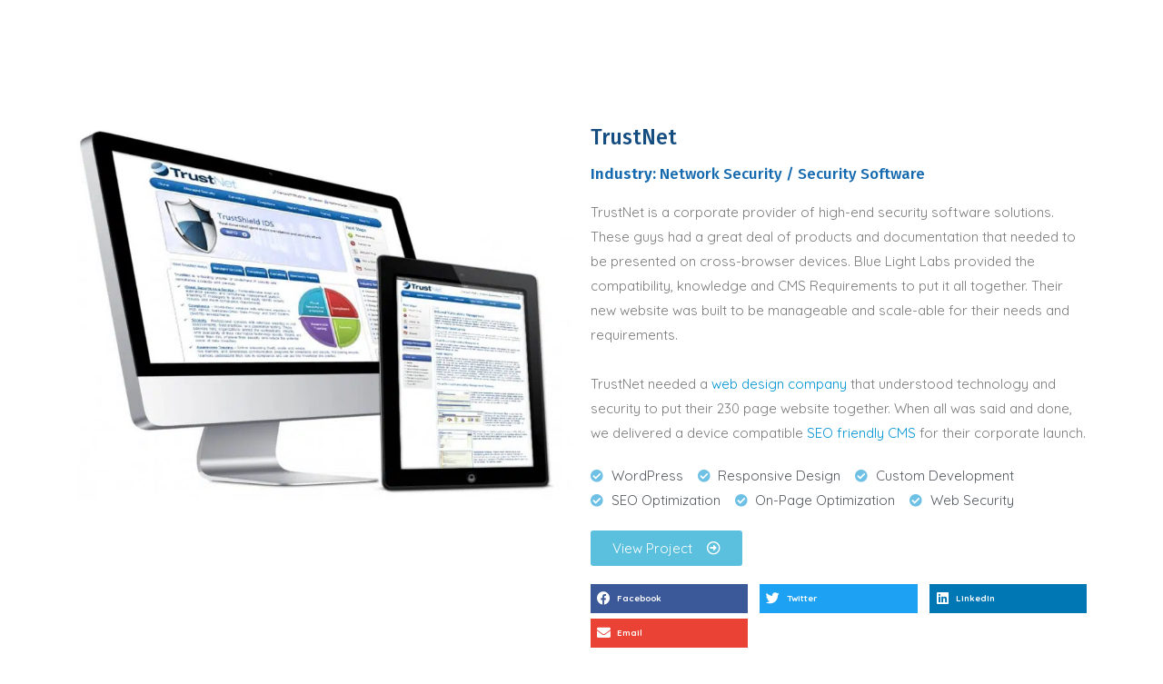

--- FILE ---
content_type: text/html; charset=UTF-8
request_url: https://www.bluelightlabs.com/portfolio/trustnet/
body_size: 228483
content:
 <!DOCTYPE html>
<html class="html" lang="en-US">
<head>
	<meta charset="UTF-8">
	<link rel="profile" href="https://gmpg.org/xfn/11">

	<meta name='robots' content='index, follow, max-image-preview:large, max-snippet:-1, max-video-preview:-1' />
	<style>img:is([sizes="auto" i], [sizes^="auto," i]) { contain-intrinsic-size: 3000px 1500px }</style>
	<meta name="viewport" content="width=device-width, initial-scale=1">
	<!-- This site is optimized with the Yoast SEO plugin v26.2 - https://yoast.com/wordpress/plugins/seo/ -->
	<title>TrustNet Security Software Web Design Showcase</title>
<link data-rocket-preload as="style" href="https://fonts.googleapis.com/css?family=Quicksand%3A100%2C200%2C300%2C400%2C500%2C600%2C700%2C800%2C900%2C100i%2C200i%2C300i%2C400i%2C500i%2C600i%2C700i%2C800i%2C900i%7CFira%20Sans%3A100%2C200%2C300%2C400%2C500%2C600%2C700%2C800%2C900%2C100i%2C200i%2C300i%2C400i%2C500i%2C600i%2C700i%2C800i%2C900i%7CMontserrat%3A100%2C200%2C300%2C400%2C500%2C600%2C700%2C800%2C900%2C100i%2C200i%2C300i%2C400i%2C500i%2C600i%2C700i%2C800i%2C900i%7CJosefin%20Sans%3A100%2C200%2C300%2C400%2C500%2C600%2C700%2C800%2C900%2C100i%2C200i%2C300i%2C400i%2C500i%2C600i%2C700i%2C800i%2C900i%7CRoboto%3A100%2C100italic%2C200%2C200italic%2C300%2C300italic%2C400%2C400italic%2C500%2C500italic%2C600%2C600italic%2C700%2C700italic%2C800%2C800italic%2C900%2C900italic%7CRoboto%20Slab%3A100%2C100italic%2C200%2C200italic%2C300%2C300italic%2C400%2C400italic%2C500%2C500italic%2C600%2C600italic%2C700%2C700italic%2C800%2C800italic%2C900%2C900italic%7CFira%20Sans%20Condensed%3A100%2C100italic%2C200%2C200italic%2C300%2C300italic%2C400%2C400italic%2C500%2C500italic%2C600%2C600italic%2C700%2C700italic%2C800%2C800italic%2C900%2C900italic%7COswald%3A100%2C100italic%2C200%2C200italic%2C300%2C300italic%2C400%2C400italic%2C500%2C500italic%2C600%2C600italic%2C700%2C700italic%2C800%2C800italic%2C900%2C900italic%7CQuicksand%3A100%2C100italic%2C200%2C200italic%2C300%2C300italic%2C400%2C400italic%2C500%2C500italic%2C600%2C600italic%2C700%2C700italic%2C800%2C800italic%2C900%2C900italic%7CMontserrat%3A100%2C100italic%2C200%2C200italic%2C300%2C300italic%2C400%2C400italic%2C500%2C500italic%2C600%2C600italic%2C700%2C700italic%2C800%2C800italic%2C900%2C900italic%7CPoppins%3A100%2C100italic%2C200%2C200italic%2C300%2C300italic%2C400%2C400italic%2C500%2C500italic%2C600%2C600italic%2C700%2C700italic%2C800%2C800italic%2C900%2C900italic&#038;subset=latin&#038;display=swap" rel="preload">
<link href="https://fonts.googleapis.com/css?family=Quicksand%3A100%2C200%2C300%2C400%2C500%2C600%2C700%2C800%2C900%2C100i%2C200i%2C300i%2C400i%2C500i%2C600i%2C700i%2C800i%2C900i%7CFira%20Sans%3A100%2C200%2C300%2C400%2C500%2C600%2C700%2C800%2C900%2C100i%2C200i%2C300i%2C400i%2C500i%2C600i%2C700i%2C800i%2C900i%7CMontserrat%3A100%2C200%2C300%2C400%2C500%2C600%2C700%2C800%2C900%2C100i%2C200i%2C300i%2C400i%2C500i%2C600i%2C700i%2C800i%2C900i%7CJosefin%20Sans%3A100%2C200%2C300%2C400%2C500%2C600%2C700%2C800%2C900%2C100i%2C200i%2C300i%2C400i%2C500i%2C600i%2C700i%2C800i%2C900i%7CRoboto%3A100%2C100italic%2C200%2C200italic%2C300%2C300italic%2C400%2C400italic%2C500%2C500italic%2C600%2C600italic%2C700%2C700italic%2C800%2C800italic%2C900%2C900italic%7CRoboto%20Slab%3A100%2C100italic%2C200%2C200italic%2C300%2C300italic%2C400%2C400italic%2C500%2C500italic%2C600%2C600italic%2C700%2C700italic%2C800%2C800italic%2C900%2C900italic%7CFira%20Sans%20Condensed%3A100%2C100italic%2C200%2C200italic%2C300%2C300italic%2C400%2C400italic%2C500%2C500italic%2C600%2C600italic%2C700%2C700italic%2C800%2C800italic%2C900%2C900italic%7COswald%3A100%2C100italic%2C200%2C200italic%2C300%2C300italic%2C400%2C400italic%2C500%2C500italic%2C600%2C600italic%2C700%2C700italic%2C800%2C800italic%2C900%2C900italic%7CQuicksand%3A100%2C100italic%2C200%2C200italic%2C300%2C300italic%2C400%2C400italic%2C500%2C500italic%2C600%2C600italic%2C700%2C700italic%2C800%2C800italic%2C900%2C900italic%7CMontserrat%3A100%2C100italic%2C200%2C200italic%2C300%2C300italic%2C400%2C400italic%2C500%2C500italic%2C600%2C600italic%2C700%2C700italic%2C800%2C800italic%2C900%2C900italic%7CPoppins%3A100%2C100italic%2C200%2C200italic%2C300%2C300italic%2C400%2C400italic%2C500%2C500italic%2C600%2C600italic%2C700%2C700italic%2C800%2C800italic%2C900%2C900italic&#038;subset=latin&#038;display=swap" media="print" onload="this.media=&#039;all&#039;" rel="stylesheet">
<noscript><link rel="stylesheet" href="https://fonts.googleapis.com/css?family=Quicksand%3A100%2C200%2C300%2C400%2C500%2C600%2C700%2C800%2C900%2C100i%2C200i%2C300i%2C400i%2C500i%2C600i%2C700i%2C800i%2C900i%7CFira%20Sans%3A100%2C200%2C300%2C400%2C500%2C600%2C700%2C800%2C900%2C100i%2C200i%2C300i%2C400i%2C500i%2C600i%2C700i%2C800i%2C900i%7CMontserrat%3A100%2C200%2C300%2C400%2C500%2C600%2C700%2C800%2C900%2C100i%2C200i%2C300i%2C400i%2C500i%2C600i%2C700i%2C800i%2C900i%7CJosefin%20Sans%3A100%2C200%2C300%2C400%2C500%2C600%2C700%2C800%2C900%2C100i%2C200i%2C300i%2C400i%2C500i%2C600i%2C700i%2C800i%2C900i%7CRoboto%3A100%2C100italic%2C200%2C200italic%2C300%2C300italic%2C400%2C400italic%2C500%2C500italic%2C600%2C600italic%2C700%2C700italic%2C800%2C800italic%2C900%2C900italic%7CRoboto%20Slab%3A100%2C100italic%2C200%2C200italic%2C300%2C300italic%2C400%2C400italic%2C500%2C500italic%2C600%2C600italic%2C700%2C700italic%2C800%2C800italic%2C900%2C900italic%7CFira%20Sans%20Condensed%3A100%2C100italic%2C200%2C200italic%2C300%2C300italic%2C400%2C400italic%2C500%2C500italic%2C600%2C600italic%2C700%2C700italic%2C800%2C800italic%2C900%2C900italic%7COswald%3A100%2C100italic%2C200%2C200italic%2C300%2C300italic%2C400%2C400italic%2C500%2C500italic%2C600%2C600italic%2C700%2C700italic%2C800%2C800italic%2C900%2C900italic%7CQuicksand%3A100%2C100italic%2C200%2C200italic%2C300%2C300italic%2C400%2C400italic%2C500%2C500italic%2C600%2C600italic%2C700%2C700italic%2C800%2C800italic%2C900%2C900italic%7CMontserrat%3A100%2C100italic%2C200%2C200italic%2C300%2C300italic%2C400%2C400italic%2C500%2C500italic%2C600%2C600italic%2C700%2C700italic%2C800%2C800italic%2C900%2C900italic%7CPoppins%3A100%2C100italic%2C200%2C200italic%2C300%2C300italic%2C400%2C400italic%2C500%2C500italic%2C600%2C600italic%2C700%2C700italic%2C800%2C800italic%2C900%2C900italic&#038;subset=latin&#038;display=swap"></noscript>
	<link rel="canonical" href="https://www.bluelightlabs.com/portfolio/trustnet/" />
	<meta property="og:locale" content="en_US" />
	<meta property="og:type" content="article" />
	<meta property="og:title" content="TrustNet Security Software Web Design Showcase" />
	<meta property="og:url" content="https://www.bluelightlabs.com/portfolio/trustnet/" />
	<meta property="og:site_name" content="Blue Light Labs" />
	<meta property="article:publisher" content="https://www.facebook.com/bluelightlabs" />
	<meta property="article:modified_time" content="2019-10-21T01:37:32+00:00" />
	<meta property="og:image" content="https://www.bluelightlabs.com/wp-content/uploads/2019/10/i-trust.jpg" />
	<meta property="og:image:width" content="1170" />
	<meta property="og:image:height" content="878" />
	<meta property="og:image:type" content="image/jpeg" />
	<meta name="twitter:card" content="summary_large_image" />
	<meta name="twitter:site" content="@markusnelson" />
	<script type="application/ld+json" class="yoast-schema-graph">{"@context":"https://schema.org","@graph":[{"@type":"WebPage","@id":"https://www.bluelightlabs.com/portfolio/trustnet/","url":"https://www.bluelightlabs.com/portfolio/trustnet/","name":"TrustNet Security Software Web Design Showcase","isPartOf":{"@id":"https://www.bluelightlabs.com/#website"},"primaryImageOfPage":{"@id":"https://www.bluelightlabs.com/portfolio/trustnet/#primaryimage"},"image":{"@id":"https://www.bluelightlabs.com/portfolio/trustnet/#primaryimage"},"thumbnailUrl":"https://www.bluelightlabs.com/wp-content/uploads/2019/10/i-trust.jpg","datePublished":"2019-10-20T16:28:16+00:00","dateModified":"2019-10-21T01:37:32+00:00","breadcrumb":{"@id":"https://www.bluelightlabs.com/portfolio/trustnet/#breadcrumb"},"inLanguage":"en-US","potentialAction":[{"@type":"ReadAction","target":["https://www.bluelightlabs.com/portfolio/trustnet/"]}]},{"@type":"ImageObject","inLanguage":"en-US","@id":"https://www.bluelightlabs.com/portfolio/trustnet/#primaryimage","url":"https://www.bluelightlabs.com/wp-content/uploads/2019/10/i-trust.jpg","contentUrl":"https://www.bluelightlabs.com/wp-content/uploads/2019/10/i-trust.jpg","width":1170,"height":878,"caption":"Network Security Web Design"},{"@type":"BreadcrumbList","@id":"https://www.bluelightlabs.com/portfolio/trustnet/#breadcrumb","itemListElement":[{"@type":"ListItem","position":1,"name":"Home","item":"https://www.bluelightlabs.com/"},{"@type":"ListItem","position":2,"name":"TrustNet"}]},{"@type":"WebSite","@id":"https://www.bluelightlabs.com/#website","url":"https://www.bluelightlabs.com/","name":"Blue Light Labs","description":"Blue Light Labs Atlanta Web Designers","publisher":{"@id":"https://www.bluelightlabs.com/#organization"},"potentialAction":[{"@type":"SearchAction","target":{"@type":"EntryPoint","urlTemplate":"https://www.bluelightlabs.com/?s={search_term_string}"},"query-input":{"@type":"PropertyValueSpecification","valueRequired":true,"valueName":"search_term_string"}}],"inLanguage":"en-US"},{"@type":"Organization","@id":"https://www.bluelightlabs.com/#organization","name":"Blue Light Labs Inc.","url":"https://www.bluelightlabs.com/","logo":{"@type":"ImageObject","inLanguage":"en-US","@id":"https://www.bluelightlabs.com/#/schema/logo/image/","url":"https://www.bluelightlabs.com/wp-content/uploads/2019/06/Logo.png","contentUrl":"https://www.bluelightlabs.com/wp-content/uploads/2019/06/Logo.png","width":324,"height":249,"caption":"Blue Light Labs Inc."},"image":{"@id":"https://www.bluelightlabs.com/#/schema/logo/image/"},"sameAs":["https://www.facebook.com/bluelightlabs","https://x.com/markusnelson","https://www.instagram.com/markusnelson5/","https://www.linkedin.com/company/7144522","https://www.youtube.com/channel/UChCCX7JHgrWiJ4-cN4k1ILg"]}]}</script>
	<!-- / Yoast SEO plugin. -->


<link rel='dns-prefetch' href='//www.googletagmanager.com' />
<link rel='dns-prefetch' href='//fonts.googleapis.com' />
<link href='https://fonts.gstatic.com' crossorigin rel='preconnect' />
<link data-minify="1" rel='stylesheet' id='newslayouts-vc-main-style-css' href='https://www.bluelightlabs.com/wp-content/cache/min/1/wp-content/plugins/newslayoutselementor/assets/css/style.css?ver=1761150946' media='all' />
<link data-minify="1" rel='stylesheet' id='activecampaign-form-block-css' href='https://www.bluelightlabs.com/wp-content/cache/min/1/wp-content/plugins/activecampaign-subscription-forms/activecampaign-form-block/build/style-index.css?ver=1761150946' media='all' />
<link rel='stylesheet' id='eae-css-css' href='https://www.bluelightlabs.com/wp-content/plugins/addon-elements-for-elementor-page-builder/assets/css/eae.min.css' media='all' />
<link rel='stylesheet' id='vegas-css-css' href='https://www.bluelightlabs.com/wp-content/plugins/addon-elements-for-elementor-page-builder/assets/lib/vegas/vegas.min.css' media='all' />
<link data-minify="1" rel='stylesheet' id='htbbootstrap-css' href='https://www.bluelightlabs.com/wp-content/cache/min/1/wp-content/plugins/ht-mega-for-elementor/assets/css/htbbootstrap.css?ver=1761150946' media='all' />
<link data-minify="1" rel='stylesheet' id='font-awesome-css' href='https://www.bluelightlabs.com/wp-content/cache/min/1/wp-content/themes/oceanwp/assets/fonts/fontawesome/css/all.min.css?ver=1761150946' media='all' />
<link data-minify="1" rel='stylesheet' id='htmega-animation-css' href='https://www.bluelightlabs.com/wp-content/cache/min/1/wp-content/plugins/ht-mega-for-elementor/assets/css/animation.css?ver=1761150946' media='all' />
<link data-minify="1" rel='stylesheet' id='htmega-keyframes-css' href='https://www.bluelightlabs.com/wp-content/cache/min/1/wp-content/plugins/ht-mega-for-elementor/assets/css/htmega-keyframes.css?ver=1761150946' media='all' />
<link data-minify="1" rel='stylesheet' id='simple-line-icons-css' href='https://www.bluelightlabs.com/wp-content/cache/min/1/wp-content/themes/oceanwp/assets/css/third/simple-line-icons.min.css?ver=1761150946' media='all' />
<link rel='stylesheet' id='oceanwp-style-css' href='https://www.bluelightlabs.com/wp-content/themes/oceanwp/assets/css/style.min.css' media='all' />
<link rel='stylesheet' id='oceanwp-hamburgers-css' href='https://www.bluelightlabs.com/wp-content/themes/oceanwp/assets/css/third/hamburgers/hamburgers.min.css' media='all' />
<link data-minify="1" rel='stylesheet' id='oceanwp-3dy-css' href='https://www.bluelightlabs.com/wp-content/cache/min/1/wp-content/themes/oceanwp/assets/css/third/hamburgers/types/3dy.css?ver=1761150946' media='all' />




<link data-minify="1" rel='stylesheet' id='elementor-icons-css' href='https://www.bluelightlabs.com/wp-content/cache/min/1/wp-content/plugins/elementor/assets/lib/eicons/css/elementor-icons.min.css?ver=1761150946' media='all' />
<link rel='stylesheet' id='elementor-frontend-css' href='https://www.bluelightlabs.com/wp-content/plugins/elementor/assets/css/frontend.min.css' media='all' />
<style id='elementor-frontend-inline-css'>
.elementor-kit-21238{--e-global-color-primary:#6EC1E4;--e-global-color-secondary:#54595F;--e-global-color-text:#7A7A7A;--e-global-color-accent:#61CE70;--e-global-color-1fb8e570:#1569AE;--e-global-color-6697d122:#B6C9DB;--e-global-color-5617008d:#545454;--e-global-color-565ce58b:#FDD247;--e-global-color-1d2e522f:#154D80;--e-global-color-7a39456:#8C8C8C;--e-global-color-7642c446:#000000;--e-global-color-4991e31d:#FFFFFF;--e-global-typography-primary-font-family:"Roboto";--e-global-typography-primary-font-weight:600;--e-global-typography-secondary-font-family:"Roboto Slab";--e-global-typography-secondary-font-weight:400;--e-global-typography-text-font-family:"Roboto";--e-global-typography-text-font-weight:400;--e-global-typography-accent-font-family:"Roboto";--e-global-typography-accent-font-weight:500;}.elementor-section.elementor-section-boxed > .elementor-container{max-width:1920px;}.e-container{--container-max-width:1920px;}.elementor-widget:not(:last-child){margin-bottom:20px;}.elementor-element{--widgets-spacing:20px;}{}h1.entry-title{display:var(--page-title-display);}@media(max-width:1024px){.elementor-section.elementor-section-boxed > .elementor-container{max-width:1024px;}.e-container{--container-max-width:1024px;}}@media(max-width:767px){.elementor-section.elementor-section-boxed > .elementor-container{max-width:767px;}.e-container{--container-max-width:767px;}}
.elementor-widget-heading .elementor-heading-title{color:var( --e-global-color-primary );}.elementor-widget-image .widget-image-caption{color:var( --e-global-color-text );}.elementor-widget-text-editor{color:var( --e-global-color-text );}.elementor-widget-text-editor.elementor-drop-cap-view-stacked .elementor-drop-cap{background-color:var( --e-global-color-primary );}.elementor-widget-text-editor.elementor-drop-cap-view-framed .elementor-drop-cap, .elementor-widget-text-editor.elementor-drop-cap-view-default .elementor-drop-cap{color:var( --e-global-color-primary );border-color:var( --e-global-color-primary );}.elementor-widget-button .elementor-button{background-color:var( --e-global-color-accent );}.elementor-widget-divider{--divider-color:var( --e-global-color-secondary );}.elementor-widget-divider .elementor-divider__text{color:var( --e-global-color-secondary );}.elementor-widget-divider.elementor-view-stacked .elementor-icon{background-color:var( --e-global-color-secondary );}.elementor-widget-divider.elementor-view-framed .elementor-icon, .elementor-widget-divider.elementor-view-default .elementor-icon{color:var( --e-global-color-secondary );border-color:var( --e-global-color-secondary );}.elementor-widget-divider.elementor-view-framed .elementor-icon, .elementor-widget-divider.elementor-view-default .elementor-icon svg{fill:var( --e-global-color-secondary );}.elementor-widget-image-box .elementor-image-box-title{color:var( --e-global-color-primary );}.elementor-widget-image-box .elementor-image-box-description{color:var( --e-global-color-text );}.elementor-widget-icon.elementor-view-stacked .elementor-icon{background-color:var( --e-global-color-primary );}.elementor-widget-icon.elementor-view-framed .elementor-icon, .elementor-widget-icon.elementor-view-default .elementor-icon{color:var( --e-global-color-primary );border-color:var( --e-global-color-primary );}.elementor-widget-icon.elementor-view-framed .elementor-icon, .elementor-widget-icon.elementor-view-default .elementor-icon svg{fill:var( --e-global-color-primary );}.elementor-widget-icon-box.elementor-view-stacked .elementor-icon{background-color:var( --e-global-color-primary );}.elementor-widget-icon-box.elementor-view-framed .elementor-icon, .elementor-widget-icon-box.elementor-view-default .elementor-icon{fill:var( --e-global-color-primary );color:var( --e-global-color-primary );border-color:var( --e-global-color-primary );}.elementor-widget-icon-box .elementor-icon-box-title{color:var( --e-global-color-primary );}.elementor-widget-icon-box .elementor-icon-box-description{color:var( --e-global-color-text );}.elementor-widget-star-rating .elementor-star-rating__title{color:var( --e-global-color-text );}.elementor-widget-icon-list .elementor-icon-list-item:not(:last-child):after{border-color:var( --e-global-color-text );}.elementor-widget-icon-list .elementor-icon-list-icon i{color:var( --e-global-color-primary );}.elementor-widget-icon-list .elementor-icon-list-icon svg{fill:var( --e-global-color-primary );}.elementor-widget-icon-list .elementor-icon-list-text{color:var( --e-global-color-secondary );}.elementor-widget-counter .elementor-counter-number-wrapper{color:var( --e-global-color-primary );}.elementor-widget-counter .elementor-counter-title{color:var( --e-global-color-secondary );}.elementor-widget-progress .elementor-progress-wrapper .elementor-progress-bar{background-color:var( --e-global-color-primary );}.elementor-widget-progress .elementor-title{color:var( --e-global-color-primary );}.elementor-widget-testimonial .elementor-testimonial-content{color:var( --e-global-color-text );}.elementor-widget-testimonial .elementor-testimonial-name{color:var( --e-global-color-primary );}.elementor-widget-testimonial .elementor-testimonial-job{color:var( --e-global-color-secondary );}.elementor-widget-tabs .elementor-tab-title, .elementor-widget-tabs .elementor-tab-title a{color:var( --e-global-color-primary );}.elementor-widget-tabs .elementor-tab-title.elementor-active,
					 .elementor-widget-tabs .elementor-tab-title.elementor-active a{color:var( --e-global-color-accent );}.elementor-widget-tabs .elementor-tab-content{color:var( --e-global-color-text );}.elementor-widget-accordion .elementor-accordion-icon, .elementor-widget-accordion .elementor-accordion-title{color:var( --e-global-color-primary );}.elementor-widget-accordion .elementor-accordion-icon svg{fill:var( --e-global-color-primary );}.elementor-widget-accordion .elementor-active .elementor-accordion-icon, .elementor-widget-accordion .elementor-active .elementor-accordion-title{color:var( --e-global-color-accent );}.elementor-widget-accordion .elementor-active .elementor-accordion-icon svg{fill:var( --e-global-color-accent );}.elementor-widget-accordion .elementor-tab-content{color:var( --e-global-color-text );}.elementor-widget-toggle .elementor-toggle-title, .elementor-widget-toggle .elementor-toggle-icon{color:var( --e-global-color-primary );}.elementor-widget-toggle .elementor-toggle-icon svg{fill:var( --e-global-color-primary );}.elementor-widget-toggle .elementor-tab-title.elementor-active a, .elementor-widget-toggle .elementor-tab-title.elementor-active .elementor-toggle-icon{color:var( --e-global-color-accent );}.elementor-widget-toggle .elementor-tab-content{color:var( --e-global-color-text );}.elementor-widget-wts-ab-image .eae-slider-icon{color:var( --e-global-color-secondary );}.elementor-widget-wts-ab-image .eae-img-comp-slider svg{fill:var( --e-global-color-secondary );}.elementor-widget-wts-ab-image .eae-text-after{color:var( --e-global-color-primary );}.elementor-widget-wts-ab-image .eae-text-before{color:var( --e-global-color-primary );}.elementor-widget-eae-dual-button .eae-button-separator-wrapper .eae-button-separator{color:var( --e-global-color-secondary );}.elementor-widget-eae-dual-button .eae-button-separator-wrapper .eae-button-separator svg{fill:var( --e-global-color-secondary );}.eae-wrap-{{ID}} .mfp-title{color:var( --e-global-color-primary );}.eae-wrap-{{ID}} .eae-modal-content{color:var( --e-global-color-text );}.elementor-widget-wts-modal-popup .eae-popup-link{background-color:var( --e-global-color-accent );}.elementor-widget-wts-flipbox .front-icon-title{color:var( --e-global-color-primary );}.elementor-widget-wts-flipbox .eae-flip-box-front p{color:var( --e-global-color-primary );}.elementor-widget-wts-flipbox .eae-flip-box-front .icon-wrapper i{color:var( --e-global-color-primary );}.elementor-widget-wts-flipbox .eae-flip-box-front .icon-wrapper svg{fill:var( --e-global-color-primary );}.elementor-widget-wts-flipbox .eae-fb-icon-view-stacked{background-color:var( --e-global-color-primary );}.elementor-widget-wts-flipbox .back-icon-title{color:var( --e-global-color-primary );}.elementor-widget-wts-flipbox .eae-flip-box-back p{color:var( --e-global-color-primary );}.elementor-widget-wts-flipbox .eae-flip-box-back .icon-wrapper i{color:var( --e-global-color-primary );}.elementor-widget-wts-flipbox .eae-flip-box-back .icon-wrapper svg{fill:var( --e-global-color-primary );}.elementor-widget-wts-flipbox .eae-flip-box-back .eae-fb-icon-view-stacked{background-color:var( --e-global-color-primary );}.elementor-widget-wts-flipbox .eae-fb-button{background-color:var( --e-global-color-accent );}.elementor-widget-wts-splittext .eae-st-split-text{color:var( --e-global-color-primary );}.elementor-widget-wts-splittext .eae-st-rest-text{color:var( --e-global-color-secondary );}.elementor-widget-wts-textseparator .eae-separator-title{color:var( --e-global-color-primary );}.elementor-widget-wts-textseparator .eae-sep-lines{border-top-color:var( --e-global-color-primary );}.elementor-widget-wts-textseparator.eae-icon-view-default  i{color:var( --e-global-color-primary );}.elementor-widget-wts-textseparator.eae-icon-view-default svg{fill:var( --e-global-color-primary );}.elementor-widget-wts-textseparator.eae-icon-view-stacked .eae-separator-icon-inner{background-color:var( --e-global-color-primary );}.elementor-widget-wts-textseparator.eae-icon-view-framed .eae-separator-icon-inner, .elementor-widget-wts-textseparator.eae-icon-view-framed .eae-separator-icon-inner i{color:var( --e-global-color-primary );border-color:var( --e-global-color-primary );}.elementor-widget-wts-textseparator.eae-icon-view-framed .eae-separator-icon-inner svg {fill:var( --e-global-color-primary );}.elementor-widget-wts-postlist .eae-pl-title a{color:var( --e-global-color-primary );}.elementor-widget-wts-postlist .eae-pl-content-box{color:var( --e-global-color-text );}.elementor-widget-wts-postlist .eae-pl-readmore a{color:var( --e-global-color-text );background-color:var( --e-global-color-primary );}.elementor-widget-wts-shape-separator svg{fill:var( --e-global-color-primary );}.elementor-widget-eae-filterableGallery .eae-overlay-caption{color:var( --e-global-color-primary );}.elementor-widget-eae-filterableGallery.eae-icon-view-stacked .eae-overlay-icon{background-color:var( --e-global-color-primary );}.elementor-widget-eae-filterableGallery.eae-icon-view-framed .eae-overlay-icon, .elementor-widget-eae-filterableGallery.eae-icon-view-default .eae-overlay-icon{color:var( --e-global-color-primary );border-color:var( --e-global-color-primary );}.elementor-widget-eae-filterableGallery.eae-icon-view-framed .eae-overlay-icon svg, .elementor-widget-eae-filterableGallery.eae-icon-view-default .eae-overlay-icon svg{fill:var( --e-global-color-primary );}.elementor-widget-eae-filterableGallery .eae-filter-label{background-color:var( --e-global-color-accent );}.elementor-widget-eae-filterableGallery .eae-filter-label.current{background-color:var( --e-global-color-primary );}.elementor-widget-eae-content-switcher .eae-content-switcher-wrapper .eae-cs-switch-wrapper .eae-content-toggle-switcher:before{background-color:var( --e-global-color-accent );border-color:var( --e-global-color-accent );}.elementor-widget-eae-content-switcher .eae-content-switcher-wrapper .eae-cs-switch-wrapper .eae-content-toggle-switcher{background-color:var( --e-global-color-secondary );border-color:var( --e-global-color-secondary );}.elementor-widget-theme-site-logo .widget-image-caption{color:var( --e-global-color-text );}.elementor-widget-theme-site-title .elementor-heading-title{color:var( --e-global-color-primary );}.elementor-widget-theme-page-title .elementor-heading-title{color:var( --e-global-color-primary );}.elementor-widget-theme-post-title .elementor-heading-title{color:var( --e-global-color-primary );}.elementor-widget-theme-post-excerpt .elementor-widget-container{color:var( --e-global-color-text );}.elementor-widget-theme-post-content{color:var( --e-global-color-text );}.elementor-widget-theme-post-featured-image .widget-image-caption{color:var( --e-global-color-text );}.elementor-widget-theme-archive-title .elementor-heading-title{color:var( --e-global-color-primary );}.elementor-widget-archive-posts .elementor-post__title, .elementor-widget-archive-posts .elementor-post__title a{color:var( --e-global-color-secondary );}.elementor-widget-archive-posts .elementor-post__read-more{color:var( --e-global-color-accent );}.elementor-widget-archive-posts .elementor-post__card .elementor-post__badge{background-color:var( --e-global-color-accent );}.elementor-widget-archive-posts .ecs-load-more-button .elementor-button{background-color:var( --e-global-color-accent );}.elementor-widget-archive-posts .elementor-posts-nothing-found{color:var( --e-global-color-text );}.elementor-widget-posts .elementor-post__title, .elementor-widget-posts .elementor-post__title a{color:var( --e-global-color-secondary );}.elementor-widget-posts .elementor-post__read-more{color:var( --e-global-color-accent );}.elementor-widget-posts .elementor-post__card .elementor-post__badge{background-color:var( --e-global-color-accent );}.elementor-widget-posts .ecs-load-more-button .elementor-button{background-color:var( --e-global-color-accent );}.elementor-widget-portfolio a .elementor-portfolio-item__overlay{background-color:var( --e-global-color-accent );}.elementor-widget-portfolio .elementor-portfolio__filter{color:var( --e-global-color-text );}.elementor-widget-portfolio .elementor-portfolio__filter.elementor-active{color:var( --e-global-color-primary );}.elementor-widget-gallery{--galleries-title-color-normal:var( --e-global-color-primary );--galleries-title-color-hover:var( --e-global-color-secondary );--galleries-pointer-bg-color-hover:var( --e-global-color-accent );--gallery-title-color-active:var( --e-global-color-secondary );--galleries-pointer-bg-color-active:var( --e-global-color-accent );}.elementor-widget-form .elementor-field-group > label, .elementor-widget-form .elementor-field-subgroup label{color:var( --e-global-color-text );}.elementor-widget-form .elementor-field-type-html{color:var( --e-global-color-text );}.elementor-widget-form .elementor-field-group .elementor-field{color:var( --e-global-color-text );}.elementor-widget-form .e-form__buttons__wrapper__button-next{background-color:var( --e-global-color-accent );}.elementor-widget-form .elementor-button[type="submit"]{background-color:var( --e-global-color-accent );}.elementor-widget-form .e-form__buttons__wrapper__button-previous{background-color:var( --e-global-color-accent );}.elementor-widget-form{--e-form-steps-indicator-inactive-primary-color:var( --e-global-color-text );--e-form-steps-indicator-active-primary-color:var( --e-global-color-accent );--e-form-steps-indicator-completed-primary-color:var( --e-global-color-accent );--e-form-steps-indicator-progress-color:var( --e-global-color-accent );--e-form-steps-indicator-progress-background-color:var( --e-global-color-text );--e-form-steps-indicator-progress-meter-color:var( --e-global-color-text );}.elementor-widget-login .elementor-field-group > a{color:var( --e-global-color-text );}.elementor-widget-login .elementor-field-group > a:hover{color:var( --e-global-color-accent );}.elementor-widget-login .elementor-form-fields-wrapper label{color:var( --e-global-color-text );}.elementor-widget-login .elementor-field-group .elementor-field{color:var( --e-global-color-text );}.elementor-widget-login .elementor-button{background-color:var( --e-global-color-accent );}.elementor-widget-login .elementor-widget-container .elementor-login__logged-in-message{color:var( --e-global-color-text );}.elementor-widget-nav-menu .elementor-nav-menu--main .elementor-item{color:var( --e-global-color-text );}.elementor-widget-nav-menu .elementor-nav-menu--main .elementor-item:hover,
					.elementor-widget-nav-menu .elementor-nav-menu--main .elementor-item.elementor-item-active,
					.elementor-widget-nav-menu .elementor-nav-menu--main .elementor-item.highlighted,
					.elementor-widget-nav-menu .elementor-nav-menu--main .elementor-item:focus{color:var( --e-global-color-accent );}.elementor-widget-nav-menu .elementor-nav-menu--main:not(.e--pointer-framed) .elementor-item:before,
					.elementor-widget-nav-menu .elementor-nav-menu--main:not(.e--pointer-framed) .elementor-item:after{background-color:var( --e-global-color-accent );}.elementor-widget-nav-menu .e--pointer-framed .elementor-item:before,
					.elementor-widget-nav-menu .e--pointer-framed .elementor-item:after{border-color:var( --e-global-color-accent );}.elementor-widget-animated-headline .elementor-headline-dynamic-wrapper path{stroke:var( --e-global-color-accent );}.elementor-widget-animated-headline .elementor-headline-plain-text{color:var( --e-global-color-secondary );}.elementor-widget-animated-headline{--dynamic-text-color:var( --e-global-color-secondary );}.elementor-widget-price-list .elementor-price-list-header{color:var( --e-global-color-primary );}.elementor-widget-price-list .elementor-price-list-description{color:var( --e-global-color-text );}.elementor-widget-price-list .elementor-price-list-separator{border-bottom-color:var( --e-global-color-secondary );}.elementor-widget-price-table .elementor-price-table__header{background-color:var( --e-global-color-secondary );}.elementor-widget-price-table .elementor-price-table__original-price{color:var( --e-global-color-secondary );}.elementor-widget-price-table .elementor-price-table__period{color:var( --e-global-color-secondary );}.elementor-widget-price-table .elementor-price-table__features-list{color:var( --e-global-color-text );}.elementor-widget-price-table .elementor-price-table__features-list li:before{border-top-color:var( --e-global-color-text );}.elementor-widget-price-table .elementor-price-table__button{background-color:var( --e-global-color-accent );}.elementor-widget-price-table .elementor-price-table__additional_info{color:var( --e-global-color-text );}.elementor-widget-price-table .elementor-price-table__ribbon-inner{background-color:var( --e-global-color-accent );}.elementor-widget-call-to-action .elementor-ribbon-inner{background-color:var( --e-global-color-accent );}.elementor-widget-testimonial-carousel .elementor-testimonial__text{color:var( --e-global-color-text );}.elementor-widget-testimonial-carousel .elementor-testimonial__name{color:var( --e-global-color-text );}.elementor-widget-testimonial-carousel .elementor-testimonial__title{color:var( --e-global-color-primary );}.elementor-widget-table-of-contents{--header-color:var( --e-global-color-secondary );--item-text-color:var( --e-global-color-text );--item-text-hover-color:var( --e-global-color-accent );--marker-color:var( --e-global-color-text );}.elementor-widget-countdown .elementor-countdown-item{background-color:var( --e-global-color-primary );}.elementor-widget-countdown .elementor-countdown-expire--message{color:var( --e-global-color-text );}.elementor-widget-search-form .elementor-search-form__input,
					.elementor-widget-search-form .elementor-search-form__icon,
					.elementor-widget-search-form .elementor-lightbox .dialog-lightbox-close-button,
					.elementor-widget-search-form .elementor-lightbox .dialog-lightbox-close-button:hover,
					.elementor-widget-search-form.elementor-search-form--skin-full_screen input[type="search"].elementor-search-form__input{color:var( --e-global-color-text );}.elementor-widget-search-form .elementor-search-form__submit{background-color:var( --e-global-color-secondary );}.elementor-widget-author-box .elementor-author-box__name{color:var( --e-global-color-secondary );}.elementor-widget-author-box .elementor-author-box__bio{color:var( --e-global-color-text );}.elementor-widget-author-box .elementor-author-box__button{color:var( --e-global-color-secondary );border-color:var( --e-global-color-secondary );}.elementor-widget-author-box .elementor-author-box__button:hover{border-color:var( --e-global-color-secondary );color:var( --e-global-color-secondary );}.elementor-widget-post-navigation span.post-navigation__prev--label{color:var( --e-global-color-text );}.elementor-widget-post-navigation span.post-navigation__next--label{color:var( --e-global-color-text );}.elementor-widget-post-navigation span.post-navigation__prev--title, .elementor-widget-post-navigation span.post-navigation__next--title{color:var( --e-global-color-secondary );}.elementor-widget-post-info .elementor-icon-list-item:not(:last-child):after{border-color:var( --e-global-color-text );}.elementor-widget-post-info .elementor-icon-list-icon i{color:var( --e-global-color-primary );}.elementor-widget-post-info .elementor-icon-list-icon svg{fill:var( --e-global-color-primary );}.elementor-widget-post-info .elementor-icon-list-text, .elementor-widget-post-info .elementor-icon-list-text a{color:var( --e-global-color-secondary );}.elementor-widget-sitemap .elementor-sitemap-title{color:var( --e-global-color-primary );}.elementor-widget-sitemap .elementor-sitemap-item, .elementor-widget-sitemap span.elementor-sitemap-list, .elementor-widget-sitemap .elementor-sitemap-item a{color:var( --e-global-color-text );}.elementor-widget-sitemap .elementor-sitemap-item{color:var( --e-global-color-text );}.elementor-widget-blockquote .elementor-blockquote__content{color:var( --e-global-color-text );}.elementor-widget-blockquote .elementor-blockquote__author{color:var( --e-global-color-secondary );}.elementor-widget-lottie{--caption-color:var( --e-global-color-text );}
.elementor-1063 .elementor-element.elementor-element-7ca78de > .elementor-shape-bottom .elementor-shape-fill{fill:#1569ae;}.elementor-1063 .elementor-element.elementor-element-7ca78de > .elementor-shape-bottom svg{width:calc(100% + 1.3px);height:29px;}.elementor-1063 .elementor-element.elementor-element-3c1e23e .elementor-spacer-inner{--spacer-size:30px;}.elementor-1063 .elementor-element.elementor-element-2dcd156:not(.elementor-motion-effects-element-type-background), .elementor-1063 .elementor-element.elementor-element-2dcd156 > .elementor-motion-effects-container > .elementor-motion-effects-layer{background-color:#3c6eab;}.elementor-1063 .elementor-element.elementor-element-2dcd156{transition:background 0.3s, border 0.3s, border-radius 0.3s, box-shadow 0.3s;}.elementor-1063 .elementor-element.elementor-element-2dcd156 > .elementor-background-overlay{transition:background 0.3s, border-radius 0.3s, opacity 0.3s;}.elementor-bc-flex-widget .elementor-1063 .elementor-element.elementor-element-5814a38.elementor-column .elementor-widget-wrap{align-items:flex-start;}.elementor-1063 .elementor-element.elementor-element-5814a38.elementor-column.elementor-element[data-element_type="column"] > .elementor-widget-wrap.elementor-element-populated{align-content:flex-start;align-items:flex-start;}.elementor-1063 .elementor-element.elementor-element-5814a38 > .elementor-widget-wrap > .elementor-widget:not(.elementor-widget__width-auto):not(.elementor-widget__width-initial):not(:last-child):not(.elementor-absolute){margin-bottom:0px;}.elementor-1063 .elementor-element.elementor-element-4234e95 .elementor-heading-title{color:#e0e0e0;font-family:"Fira Sans Condensed", Sans-serif;font-size:22px;line-height:1em;}.elementor-1063 .elementor-element.elementor-element-4234e95 > .elementor-widget-container{margin:10px 0px 0px 0px;padding:5px 5px 5px 5px;}.elementor-1063 .elementor-element.elementor-element-9511ed1 .eae-pl-title a{color:#cccccc;text-align:left;font-family:"Oswald", Sans-serif;font-size:17px;line-height:1.5em;letter-spacing:-0.2px;}.elementor-1063 .elementor-element.elementor-element-9511ed1 .eae-pl-content-box{color:#fdd247;text-align:left;font-size:14px;}.elementor-1063 .elementor-element.elementor-element-9511ed1 .eae-pl-readmore{text-align:right;}.elementor-1063 .elementor-element.elementor-element-9511ed1 > .elementor-widget-container{margin:0px 0px 0px 0px;padding:0px 12px 10px 10px;}.elementor-1063 .elementor-element.elementor-element-dc2320d:not(.elementor-motion-effects-element-type-background) > .elementor-widget-wrap, .elementor-1063 .elementor-element.elementor-element-dc2320d > .elementor-widget-wrap > .elementor-motion-effects-container > .elementor-motion-effects-layer{background-image:url("https://www.bluelightlabs.com/wp-content/uploads/2019/10/logo-back.png");background-position:center center;}.elementor-1063 .elementor-element.elementor-element-dc2320d > .elementor-element-populated >  .elementor-background-overlay{background-color:#3c6eab;opacity:0.6;}.elementor-1063 .elementor-element.elementor-element-dc2320d > .elementor-element-populated{transition:background 0.3s, border 0.3s, border-radius 0.3s, box-shadow 0.3s;}.elementor-1063 .elementor-element.elementor-element-dc2320d > .elementor-element-populated > .elementor-background-overlay{transition:background 0.3s, border-radius 0.3s, opacity 0.3s;}.elementor-1063 .elementor-element.elementor-element-03bd54b{margin-top:0px;margin-bottom:0px;}.elementor-bc-flex-widget .elementor-1063 .elementor-element.elementor-element-2e823fb.elementor-column .elementor-widget-wrap{align-items:flex-start;}.elementor-1063 .elementor-element.elementor-element-2e823fb.elementor-column.elementor-element[data-element_type="column"] > .elementor-widget-wrap.elementor-element-populated{align-content:flex-start;align-items:flex-start;}.elementor-1063 .elementor-element.elementor-element-2e823fb > .elementor-widget-wrap > .elementor-widget:not(.elementor-widget__width-auto):not(.elementor-widget__width-initial):not(:last-child):not(.elementor-absolute){margin-bottom:0px;}.elementor-1063 .elementor-element.elementor-element-2e823fb > .elementor-element-populated{transition:background 0.3s, border 0.3s, border-radius 0.3s, box-shadow 0.3s;padding:0px 0px 0px 0px;}.elementor-1063 .elementor-element.elementor-element-2e823fb > .elementor-element-populated > .elementor-background-overlay{transition:background 0.3s, border-radius 0.3s, opacity 0.3s;}.elementor-1063 .elementor-element.elementor-element-81bb201{text-align:left;}.elementor-1063 .elementor-element.elementor-element-81bb201 .elementor-heading-title{color:#e0e0e0;font-family:"Fira Sans Condensed", Sans-serif;font-size:22px;line-height:1em;}.elementor-1063 .elementor-element.elementor-element-81bb201 > .elementor-widget-container{margin:10px 0px 0px 0px;padding:5px 5px 5px 5px;}.elementor-1063 .elementor-element.elementor-element-6c855c9 .elementor-icon-list-icon i{color:#f4f4f4;}.elementor-1063 .elementor-element.elementor-element-6c855c9 .elementor-icon-list-icon svg{fill:#f4f4f4;}.elementor-1063 .elementor-element.elementor-element-6c855c9{--e-icon-list-icon-size:14px;--e-icon-list-icon-align:left;--e-icon-list-icon-margin:0 calc(var(--e-icon-list-icon-size, 1em) * 0.25) 0 0;}.elementor-1063 .elementor-element.elementor-element-6c855c9 .elementor-icon-list-text{color:#e2e2e2;padding-left:10px;}.elementor-1063 .elementor-element.elementor-element-6c855c9 .elementor-icon-list-item:hover .elementor-icon-list-text{color:#fdd247;}.elementor-1063 .elementor-element.elementor-element-6c855c9 .elementor-icon-list-item > .elementor-icon-list-text, .elementor-1063 .elementor-element.elementor-element-6c855c9 .elementor-icon-list-item > a{font-family:"Quicksand", Sans-serif;font-size:15px;font-weight:500;}.elementor-1063 .elementor-element.elementor-element-6c855c9 > .elementor-widget-container{padding:0px 10px 10px 10px;}.elementor-bc-flex-widget .elementor-1063 .elementor-element.elementor-element-4e29972.elementor-column .elementor-widget-wrap{align-items:flex-start;}.elementor-1063 .elementor-element.elementor-element-4e29972.elementor-column.elementor-element[data-element_type="column"] > .elementor-widget-wrap.elementor-element-populated{align-content:flex-start;align-items:flex-start;}.elementor-1063 .elementor-element.elementor-element-4e29972 > .elementor-widget-wrap > .elementor-widget:not(.elementor-widget__width-auto):not(.elementor-widget__width-initial):not(:last-child):not(.elementor-absolute){margin-bottom:0px;}.elementor-1063 .elementor-element.elementor-element-4e29972 > .elementor-element-populated{margin:0px 0px 0px 0px;--e-column-margin-right:0px;--e-column-margin-left:0px;padding:0px 0px 0px 0px;}.elementor-1063 .elementor-element.elementor-element-b0bbbb2{text-align:left;}.elementor-1063 .elementor-element.elementor-element-b0bbbb2 .elementor-heading-title{color:#e0e0e0;font-family:"Fira Sans Condensed", Sans-serif;font-size:22px;line-height:1em;}.elementor-1063 .elementor-element.elementor-element-b0bbbb2 > .elementor-widget-container{margin:10px 0px 0px 0px;padding:5px 5px 5px 5px;}.elementor-1063 .elementor-element.elementor-element-c19d703 .elementor-nav-menu .elementor-item{font-family:"Quicksand", Sans-serif;font-size:15px;font-weight:500;}.elementor-1063 .elementor-element.elementor-element-c19d703 .elementor-nav-menu--main .elementor-item{color:#e2e2e2;padding-left:10px;padding-right:10px;padding-top:0px;padding-bottom:0px;}.elementor-1063 .elementor-element.elementor-element-c19d703 .elementor-nav-menu--main .elementor-item:hover,
					.elementor-1063 .elementor-element.elementor-element-c19d703 .elementor-nav-menu--main .elementor-item.elementor-item-active,
					.elementor-1063 .elementor-element.elementor-element-c19d703 .elementor-nav-menu--main .elementor-item.highlighted,
					.elementor-1063 .elementor-element.elementor-element-c19d703 .elementor-nav-menu--main .elementor-item:focus{color:#fdd247;}body:not(.rtl) .elementor-1063 .elementor-element.elementor-element-c19d703 .elementor-nav-menu--layout-horizontal .elementor-nav-menu > li:not(:last-child){margin-right:8px;}body.rtl .elementor-1063 .elementor-element.elementor-element-c19d703 .elementor-nav-menu--layout-horizontal .elementor-nav-menu > li:not(:last-child){margin-left:8px;}.elementor-1063 .elementor-element.elementor-element-c19d703 .elementor-nav-menu--main:not(.elementor-nav-menu--layout-horizontal) .elementor-nav-menu > li:not(:last-child){margin-bottom:8px;}.elementor-1063 .elementor-element.elementor-element-c19d703 .elementor-nav-menu--dropdown a, .elementor-1063 .elementor-element.elementor-element-c19d703 .elementor-menu-toggle{color:#f4f4f4;}.elementor-1063 .elementor-element.elementor-element-c19d703 .elementor-nav-menu--dropdown{background-color:rgba(253,210,71,0);}.elementor-1063 .elementor-element.elementor-element-c19d703 .elementor-nav-menu--dropdown a:hover,
					.elementor-1063 .elementor-element.elementor-element-c19d703 .elementor-nav-menu--dropdown a.elementor-item-active,
					.elementor-1063 .elementor-element.elementor-element-c19d703 .elementor-nav-menu--dropdown a.highlighted,
					.elementor-1063 .elementor-element.elementor-element-c19d703 .elementor-menu-toggle:hover{color:#fdd247;}.elementor-1063 .elementor-element.elementor-element-c19d703 .elementor-nav-menu--dropdown a:hover,
					.elementor-1063 .elementor-element.elementor-element-c19d703 .elementor-nav-menu--dropdown a.elementor-item-active,
					.elementor-1063 .elementor-element.elementor-element-c19d703 .elementor-nav-menu--dropdown a.highlighted{background-color:rgba(0,0,0,0);}.elementor-1063 .elementor-element.elementor-element-c19d703 .elementor-nav-menu--dropdown .elementor-item, .elementor-1063 .elementor-element.elementor-element-c19d703 .elementor-nav-menu--dropdown  .elementor-sub-item{font-family:"Quicksand", Sans-serif;}.elementor-1063 .elementor-element.elementor-element-c19d703 > .elementor-widget-container{background-color:rgba(224,224,224,0);}.elementor-1063 .elementor-element.elementor-element-16d86ac .elementor-heading-title{color:#e0e0e0;font-family:"Fira Sans Condensed", Sans-serif;font-size:22px;line-height:1em;}.elementor-1063 .elementor-element.elementor-element-16d86ac > .elementor-widget-container{margin:10px 0px 0px 0px;padding:5px 5px 5px 5px;}.elementor-1063 .elementor-element.elementor-element-5db1f97 img{width:88%;}.elementor-1063 .elementor-element.elementor-element-9cdaf19 img{width:88%;}.elementor-bc-flex-widget .elementor-1063 .elementor-element.elementor-element-2d94070.elementor-column .elementor-widget-wrap{align-items:flex-start;}.elementor-1063 .elementor-element.elementor-element-2d94070.elementor-column.elementor-element[data-element_type="column"] > .elementor-widget-wrap.elementor-element-populated{align-content:flex-start;align-items:flex-start;}.elementor-1063 .elementor-element.elementor-element-2d94070 > .elementor-widget-wrap > .elementor-widget:not(.elementor-widget__width-auto):not(.elementor-widget__width-initial):not(:last-child):not(.elementor-absolute){margin-bottom:0px;}.elementor-1063 .elementor-element.elementor-element-748619e{text-align:left;}.elementor-1063 .elementor-element.elementor-element-748619e .elementor-heading-title{color:#e0e0e0;font-family:"Fira Sans Condensed", Sans-serif;font-size:22px;line-height:1em;}.elementor-1063 .elementor-element.elementor-element-748619e > .elementor-widget-container{margin:10px 0px 0px 0px;padding:5px 5px 5px 5px;}.elementor-1063 .elementor-element.elementor-element-80f3a5b .elementor-repeater-item-3eacd09.elementor-social-icon{background-color:#fdd247;}.elementor-1063 .elementor-element.elementor-element-80f3a5b .elementor-repeater-item-9957e72.elementor-social-icon{background-color:#fdd247;}.elementor-1063 .elementor-element.elementor-element-80f3a5b .elementor-repeater-item-9957e72.elementor-social-icon i{color:#1569ae;}.elementor-1063 .elementor-element.elementor-element-80f3a5b .elementor-repeater-item-9957e72.elementor-social-icon svg{fill:#1569ae;}.elementor-1063 .elementor-element.elementor-element-80f3a5b{--grid-template-columns:repeat(0, auto);--icon-size:19px;--grid-column-gap:11px;--grid-row-gap:0px;}.elementor-1063 .elementor-element.elementor-element-80f3a5b .elementor-widget-container{text-align:left;}.elementor-1063 .elementor-element.elementor-element-80f3a5b .elementor-social-icon{background-color:#fdd247;--icon-padding:0.4em;}.elementor-1063 .elementor-element.elementor-element-80f3a5b .elementor-social-icon i{color:#1569ae;}.elementor-1063 .elementor-element.elementor-element-80f3a5b .elementor-social-icon svg{fill:#1569ae;}.elementor-1063 .elementor-element.elementor-element-80f3a5b .elementor-icon{border-radius:4px 4px 4px 4px;}.elementor-1063 .elementor-element.elementor-element-80f3a5b > .elementor-widget-container{margin:10px 10px 10px 10px;}.elementor-1063 .elementor-element.elementor-element-83cbc0e .elementor-field-group{padding-right:calc( 0px/2 );padding-left:calc( 0px/2 );margin-bottom:7px;}.elementor-1063 .elementor-element.elementor-element-83cbc0e .elementor-form-fields-wrapper{margin-left:calc( -0px/2 );margin-right:calc( -0px/2 );margin-bottom:-7px;}.elementor-1063 .elementor-element.elementor-element-83cbc0e .elementor-field-group.recaptcha_v3-bottomleft, .elementor-1063 .elementor-element.elementor-element-83cbc0e .elementor-field-group.recaptcha_v3-bottomright{margin-bottom:0;}body.rtl .elementor-1063 .elementor-element.elementor-element-83cbc0e .elementor-labels-inline .elementor-field-group > label{padding-left:1px;}body:not(.rtl) .elementor-1063 .elementor-element.elementor-element-83cbc0e .elementor-labels-inline .elementor-field-group > label{padding-right:1px;}body .elementor-1063 .elementor-element.elementor-element-83cbc0e .elementor-labels-above .elementor-field-group > label{padding-bottom:1px;}.elementor-1063 .elementor-element.elementor-element-83cbc0e .elementor-field-group > label, .elementor-1063 .elementor-element.elementor-element-83cbc0e .elementor-field-subgroup label{color:#fdd247;}.elementor-1063 .elementor-element.elementor-element-83cbc0e .elementor-field-group > label{font-family:"Fira Sans Condensed", Sans-serif;font-size:16px;line-height:1.2em;}.elementor-1063 .elementor-element.elementor-element-83cbc0e .elementor-field-type-html{padding-bottom:0px;}.elementor-1063 .elementor-element.elementor-element-83cbc0e .elementor-field-group .elementor-field{color:#154d80;}.elementor-1063 .elementor-element.elementor-element-83cbc0e .elementor-field-group .elementor-field, .elementor-1063 .elementor-element.elementor-element-83cbc0e .elementor-field-subgroup label{font-weight:500;font-style:normal;}.elementor-1063 .elementor-element.elementor-element-83cbc0e .elementor-field-group:not(.elementor-field-type-upload) .elementor-field:not(.elementor-select-wrapper){background-color:#efefef;border-color:#154d80;border-width:1px 1px 1px 1px;border-radius:6px 6px 6px 6px;}.elementor-1063 .elementor-element.elementor-element-83cbc0e .elementor-field-group .elementor-select-wrapper select{background-color:#efefef;border-color:#154d80;border-width:1px 1px 1px 1px;border-radius:6px 6px 6px 6px;}.elementor-1063 .elementor-element.elementor-element-83cbc0e .elementor-field-group .elementor-select-wrapper::before{color:#154d80;}.elementor-1063 .elementor-element.elementor-element-83cbc0e .elementor-button{font-family:"Fira Sans Condensed", Sans-serif;font-size:17px;border-style:solid;border-width:2px 2px 2px 2px;padding:5px 5px 5px 5px;}.elementor-1063 .elementor-element.elementor-element-83cbc0e .e-form__buttons__wrapper__button-next{background-color:#154d80;color:#ffffff;border-color:#154d80;}.elementor-1063 .elementor-element.elementor-element-83cbc0e .elementor-button[type="submit"]{background-color:#154d80;color:#ffffff;border-color:#154d80;}.elementor-1063 .elementor-element.elementor-element-83cbc0e .elementor-button[type="submit"] svg *{fill:#ffffff;}.elementor-1063 .elementor-element.elementor-element-83cbc0e .e-form__buttons__wrapper__button-previous{color:#ffffff;}.elementor-1063 .elementor-element.elementor-element-83cbc0e .e-form__buttons__wrapper__button-next:hover{background-color:#fdd247;color:#154d80;border-color:#154d80;}.elementor-1063 .elementor-element.elementor-element-83cbc0e .elementor-button[type="submit"]:hover{background-color:#fdd247;color:#154d80;border-color:#154d80;}.elementor-1063 .elementor-element.elementor-element-83cbc0e .elementor-button[type="submit"]:hover svg *{fill:#154d80;}.elementor-1063 .elementor-element.elementor-element-83cbc0e .e-form__buttons__wrapper__button-previous:hover{color:#ffffff;}.elementor-1063 .elementor-element.elementor-element-83cbc0e .elementor-message{font-family:"Oswald", Sans-serif;font-weight:400;text-transform:uppercase;font-style:normal;text-decoration:none;}.elementor-1063 .elementor-element.elementor-element-83cbc0e .elementor-message.elementor-message-success{color:#fdd247;}.elementor-1063 .elementor-element.elementor-element-83cbc0e .elementor-message.elementor-message-danger{color:#fdd247;}.elementor-1063 .elementor-element.elementor-element-83cbc0e .elementor-message.elementor-help-inline{color:#fdd247;}.elementor-1063 .elementor-element.elementor-element-83cbc0e{--e-form-steps-indicators-spacing:20px;--e-form-steps-indicator-padding:30px;--e-form-steps-indicator-inactive-secondary-color:#ffffff;--e-form-steps-indicator-active-secondary-color:#ffffff;--e-form-steps-indicator-completed-secondary-color:#ffffff;--e-form-steps-divider-width:1px;--e-form-steps-divider-gap:10px;}.elementor-1063 .elementor-element.elementor-element-83cbc0e > .elementor-widget-container{margin:0% 20% 0% 0%;padding:10px 10px 10px 10px;}.elementor-1063 .elementor-element.elementor-element-da6dc2d > .elementor-container{min-height:126px;}.elementor-1063 .elementor-element.elementor-element-da6dc2d:not(.elementor-motion-effects-element-type-background), .elementor-1063 .elementor-element.elementor-element-da6dc2d > .elementor-motion-effects-container > .elementor-motion-effects-layer{background-color:#154d80;}.elementor-1063 .elementor-element.elementor-element-da6dc2d{transition:background 0.3s, border 0.3s, border-radius 0.3s, box-shadow 0.3s;}.elementor-1063 .elementor-element.elementor-element-da6dc2d > .elementor-background-overlay{transition:background 0.3s, border-radius 0.3s, opacity 0.3s;}.elementor-1063 .elementor-element.elementor-element-da6dc2d > .elementor-shape-top .elementor-shape-fill{fill:#3c6eab;}.elementor-1063 .elementor-element.elementor-element-da6dc2d > .elementor-shape-top svg{width:calc(161% + 1.3px);height:37px;}.elementor-1063 .elementor-element.elementor-element-56c56fa .elementor-element-populated .elementor-heading-title{color:#fdd247;}.elementor-1063 .elementor-element.elementor-element-56c56fa > .elementor-element-populated{color:#fdd247;text-align:center;}.elementor-1063 .elementor-element.elementor-element-572d5b2 .elementor-nav-menu .elementor-item{font-family:"Oswald", Sans-serif;font-size:16px;font-weight:500;text-transform:uppercase;}.elementor-1063 .elementor-element.elementor-element-572d5b2 .elementor-nav-menu--main .elementor-item{color:#fdd247;padding-left:12px;padding-right:12px;padding-top:5px;padding-bottom:5px;}.elementor-1063 .elementor-element.elementor-element-572d5b2 .elementor-nav-menu--main .elementor-item:hover,
					.elementor-1063 .elementor-element.elementor-element-572d5b2 .elementor-nav-menu--main .elementor-item.elementor-item-active,
					.elementor-1063 .elementor-element.elementor-element-572d5b2 .elementor-nav-menu--main .elementor-item.highlighted,
					.elementor-1063 .elementor-element.elementor-element-572d5b2 .elementor-nav-menu--main .elementor-item:focus{color:#ffffff;}body:not(.rtl) .elementor-1063 .elementor-element.elementor-element-572d5b2 .elementor-nav-menu--layout-horizontal .elementor-nav-menu > li:not(:last-child){margin-right:0px;}body.rtl .elementor-1063 .elementor-element.elementor-element-572d5b2 .elementor-nav-menu--layout-horizontal .elementor-nav-menu > li:not(:last-child){margin-left:0px;}.elementor-1063 .elementor-element.elementor-element-572d5b2 .elementor-nav-menu--main:not(.elementor-nav-menu--layout-horizontal) .elementor-nav-menu > li:not(:last-child){margin-bottom:0px;}.elementor-1063 .elementor-element.elementor-element-6a3140e .elementor-element-populated .elementor-heading-title{color:#fdd247;}.elementor-1063 .elementor-element.elementor-element-6a3140e > .elementor-element-populated{color:#fdd247;text-align:left;}@media(max-width:1024px){.elementor-1063 .elementor-element.elementor-element-9511ed1 > .elementor-widget-container{margin:0px 0px 0px 0px;padding:-1px -1px -1px -1px;}.elementor-1063 .elementor-element.elementor-element-c19d703 .elementor-nav-menu .elementor-item{font-size:13px;}.elementor-1063 .elementor-element.elementor-element-c19d703 .elementor-nav-menu--dropdown .elementor-item, .elementor-1063 .elementor-element.elementor-element-c19d703 .elementor-nav-menu--dropdown  .elementor-sub-item{font-size:1px;}.elementor-1063 .elementor-element.elementor-element-80f3a5b .elementor-widget-container{text-align:left;}.elementor-1063 .elementor-element.elementor-element-80f3a5b{--icon-size:17px;--grid-column-gap:9px;--grid-row-gap:8px;}.elementor-1063 .elementor-element.elementor-element-83cbc0e .elementor-button{font-size:13px;}.elementor-1063 .elementor-element.elementor-element-83cbc0e > .elementor-widget-container{margin:0px 0px 0px 0px;}}@media(max-width:767px){.elementor-1063 .elementor-element.elementor-element-c19d703 .elementor-nav-menu .elementor-item{font-size:16px;}.elementor-1063 .elementor-element.elementor-element-c19d703 .elementor-nav-menu--dropdown .elementor-item, .elementor-1063 .elementor-element.elementor-element-c19d703 .elementor-nav-menu--dropdown  .elementor-sub-item{font-size:13px;}.elementor-1063 .elementor-element.elementor-element-c19d703 .elementor-nav-menu--dropdown a{padding-left:15px;padding-right:15px;padding-top:5px;padding-bottom:5px;}.elementor-1063 .elementor-element.elementor-element-c19d703 .elementor-nav-menu--main > .elementor-nav-menu > li > .elementor-nav-menu--dropdown, .elementor-1063 .elementor-element.elementor-element-c19d703 .elementor-nav-menu__container.elementor-nav-menu--dropdown{margin-top:-2px !important;}.elementor-1063 .elementor-element.elementor-element-83cbc0e .elementor-button{border-width:0px 0px 0px 0px;}.elementor-1063 .elementor-element.elementor-element-83cbc0e > .elementor-widget-container{margin:0px 0px 0px 0px;}}@media(min-width:768px){.elementor-1063 .elementor-element.elementor-element-5814a38{width:26.884%;}.elementor-1063 .elementor-element.elementor-element-dc2320d{width:40.878%;}.elementor-1063 .elementor-element.elementor-element-2e823fb{width:50.241%;}.elementor-1063 .elementor-element.elementor-element-4e29972{width:49.749%;}.elementor-1063 .elementor-element.elementor-element-2d94070{width:32.235%;}}@media(min-width:1025px){.elementor-1063 .elementor-element.elementor-element-dc2320d:not(.elementor-motion-effects-element-type-background) > .elementor-widget-wrap, .elementor-1063 .elementor-element.elementor-element-dc2320d > .elementor-widget-wrap > .elementor-motion-effects-container > .elementor-motion-effects-layer{background-attachment:fixed;}}
.elementor-1456 .elementor-element.elementor-element-90342f9 .elementor-spacer-inner{--spacer-size:40px;}.elementor-bc-flex-widget .elementor-1456 .elementor-element.elementor-element-2e3d6e8.elementor-column .elementor-widget-wrap{align-items:flex-start;}.elementor-1456 .elementor-element.elementor-element-2e3d6e8.elementor-column.elementor-element[data-element_type="column"] > .elementor-widget-wrap.elementor-element-populated{align-content:flex-start;align-items:flex-start;}.elementor-1456 .elementor-element.elementor-element-2e3d6e8 > .elementor-widget-wrap > .elementor-widget:not(.elementor-widget__width-auto):not(.elementor-widget__width-initial):not(:last-child):not(.elementor-absolute){margin-bottom:20px;}.elementor-1456 .elementor-element.elementor-element-c7d7577{text-align:center;}.elementor-1456 .elementor-element.elementor-element-c7d7577 img{filter:brightness( 100% ) contrast( 100% ) saturate( 100% ) blur( 0px ) hue-rotate( 0deg );}.elementor-1456 .elementor-element.elementor-element-15a1a93 .elementor-heading-title{color:#154d80;}.elementor-1456 .elementor-element.elementor-element-e119c12 .elementor-heading-title{color:#1569ae;font-size:17px;}.elementor-1456 .elementor-element.elementor-element-a212b1b{--e-icon-list-icon-size:14px;}.elementor-1456 .elementor-element.elementor-element-bed96fe .elementor-button .elementor-align-icon-right{margin-left:16px;}.elementor-1456 .elementor-element.elementor-element-bed96fe .elementor-button .elementor-align-icon-left{margin-right:16px;}.elementor-1456 .elementor-element.elementor-element-645bdb1{--grid-side-margin:13px;--grid-column-gap:13px;--grid-row-gap:6px;--grid-bottom-margin:6px;}.elementor-1456 .elementor-element.elementor-element-645bdb1 .elementor-share-btn{font-size:calc(0.65px * 10);height:4.9em;}.elementor-1456 .elementor-element.elementor-element-645bdb1 .elementor-share-btn__icon i{font-size:2.3em;}.elementor-1456 .elementor-element.elementor-element-0ad45b2 .elementor-button .elementor-align-icon-right{margin-left:16px;}.elementor-1456 .elementor-element.elementor-element-0ad45b2 .elementor-button .elementor-align-icon-left{margin-right:16px;}.elementor-1456 .elementor-element.elementor-element-0ad45b2 .elementor-button{font-family:"Oswald", Sans-serif;font-weight:600;text-transform:uppercase;letter-spacing:1.8px;fill:#154d80;color:#154d80;background-color:#fdd247;border-style:solid;border-radius:0px 0px 0px 0px;padding:14px 225px 14px 225px;}.elementor-1456 .elementor-element.elementor-element-0ad45b2 .elementor-button:hover, .elementor-1456 .elementor-element.elementor-element-0ad45b2 .elementor-button:focus{color:#b6c9db;background-color:#1569ae;}.elementor-1456 .elementor-element.elementor-element-0ad45b2 .elementor-button:hover svg, .elementor-1456 .elementor-element.elementor-element-0ad45b2 .elementor-button:focus svg{fill:#b6c9db;}body:not(.rtl) .elementor-1456 .elementor-element.elementor-element-c4cff56 .post-navigation__arrow-prev{padding-right:9px;}body:not(.rtl) .elementor-1456 .elementor-element.elementor-element-c4cff56 .post-navigation__arrow-next{padding-left:9px;}body.rtl .elementor-1456 .elementor-element.elementor-element-c4cff56 .post-navigation__arrow-prev{padding-left:9px;}body.rtl .elementor-1456 .elementor-element.elementor-element-c4cff56 .post-navigation__arrow-next{padding-right:9px;}.elementor-1456 .elementor-element.elementor-element-c4cff56 .elementor-post-navigation__separator{width:1px;}.elementor-1456 .elementor-element.elementor-element-c4cff56 .elementor-post-navigation{border-top-width:1px;border-bottom-width:1px;padding:0px 0;}.elementor-1456 .elementor-element.elementor-element-c4cff56 .elementor-post-navigation__next.elementor-post-navigation__link{width:calc(50% - (1px / 2));}.elementor-1456 .elementor-element.elementor-element-c4cff56 .elementor-post-navigation__prev.elementor-post-navigation__link{width:calc(50% - (1px / 2));}.elementor-1456 .elementor-element.elementor-element-6c2c315{--divider-border-style:dashed;--divider-color:#154d80;--divider-border-width:1px;}.elementor-1456 .elementor-element.elementor-element-6c2c315 .elementor-divider-separator{width:100%;}.elementor-1456 .elementor-element.elementor-element-6c2c315 .elementor-divider{padding-top:9px;padding-bottom:9px;}.elementor-1456 .elementor-element.elementor-element-304f4b1 .elementor-heading-title{color:#1569ae;}.elementor-msie .elementor-1456 .elementor-element.elementor-element-e1de99d .elementor-portfolio-item{width:calc( 100% / 5 );}.elementor-1456 .elementor-element.elementor-element-e1de99d{--grid-column-gap:7px;--grid-row-gap:9px;}.elementor-1456 .elementor-element.elementor-element-e1de99d .elementor-portfolio-item__img, .elementor-1456 .elementor-element.elementor-element-e1de99d .elementor-portfolio-item__overlay{border-radius:4px 4px 4px 4px;}.elementor-1456 .elementor-element.elementor-element-e1de99d a .elementor-portfolio-item__overlay{background-color:rgba(21,105,174,0.74);}.elementor-1456 .elementor-element.elementor-element-e1de99d a .elementor-portfolio-item__title{color:#ffffff;}@media(max-width:1024px){ .elementor-1456 .elementor-element.elementor-element-645bdb1{--grid-side-margin:6px;--grid-column-gap:6px;--grid-row-gap:5px;--grid-bottom-margin:5px;}.elementor-1456 .elementor-element.elementor-element-0ad45b2 .elementor-button{padding:15px 200px 15px 200px;}.elementor-msie .elementor-1456 .elementor-element.elementor-element-e1de99d .elementor-portfolio-item{width:calc( 100% / 2 );}}@media(max-width:767px){.elementor-1456 .elementor-element.elementor-element-15a1a93 > .elementor-widget-container{margin:0px 0px 0px 0px;padding:0px 0px 0px 0px;}.elementor-1456 .elementor-element.elementor-element-e119c12 .elementor-heading-title{line-height:1em;}.elementor-1456 .elementor-element.elementor-element-e119c12 > .elementor-widget-container{margin:0px 0px 0px 0px;padding:0px 0px 0px 0px;} .elementor-1456 .elementor-element.elementor-element-645bdb1{--grid-side-margin:6px;--grid-column-gap:6px;--grid-row-gap:5px;--grid-bottom-margin:5px;}.elementor-1456 .elementor-element.elementor-element-645bdb1{--grid-side-margin:6px;--grid-column-gap:6px;--grid-row-gap:5px;--grid-bottom-margin:5px;}.elementor-1456 .elementor-element.elementor-element-0ad45b2 .elementor-button{border-width:1px 1px 1px 1px;padding:12px 30px 12px 40px;}.elementor-1456 .elementor-element.elementor-element-c4cff56 .post-navigation__arrow-wrapper{font-size:34px;}.elementor-msie .elementor-1456 .elementor-element.elementor-element-e1de99d .elementor-portfolio-item{width:calc( 100% / 2 );}}
.elementor-22016 .elementor-element.elementor-element-63a4feed > .elementor-container > .elementor-column > .elementor-widget-wrap{align-content:flex-start;align-items:flex-start;}.elementor-22016 .elementor-element.elementor-element-63a4feed:not(.elementor-motion-effects-element-type-background), .elementor-22016 .elementor-element.elementor-element-63a4feed > .elementor-motion-effects-container > .elementor-motion-effects-layer{background-color:#ffffff;background-image:url("https://www.bluelightlabs.com/wp-content/uploads/2020/12/blue-light-2021-bg.jpg");background-position:top center;background-repeat:no-repeat;background-size:cover;}.elementor-22016 .elementor-element.elementor-element-63a4feed > .elementor-background-overlay{background-color:transparent;background-image:linear-gradient(150deg, #1569ae 2%, #154d80 53%);opacity:0.88;transition:background 0.3s, border-radius 0.3s, opacity 0.3s;}.elementor-22016 .elementor-element.elementor-element-63a4feed{border-style:solid;border-width:5px 5px 5px 5px;border-color:#154d80;transition:background 0.3s, border 0.3s, border-radius 0.3s, box-shadow 0.3s;padding:10% 10% 10% 10%;}.elementor-22016 .elementor-element.elementor-element-168a00f7{text-align:center;}.elementor-22016 .elementor-element.elementor-element-168a00f7 img{width:348px;opacity:1;}.elementor-22016 .elementor-element.elementor-element-168a00f7 > .elementor-widget-container{margin:0px 0px 0px 0px;}.elementor-22016 .elementor-element.elementor-element-509bb973 > .elementor-element-populated{margin:0px 0px 0px 0px;--e-column-margin-right:0px;--e-column-margin-left:0px;padding:0px 20px 0px 30px;}.elementor-22016 .elementor-element.elementor-element-69234a72{text-align:left;}.elementor-22016 .elementor-element.elementor-element-69234a72 .elementor-heading-title{color:#d1f4fc;font-family:"Montserrat", Sans-serif;font-size:25px;font-weight:500;line-height:1.4em;}.elementor-22016 .elementor-element.elementor-element-69234a72 > .elementor-widget-container{margin:0px 0px 0px 0px;}.elementor-22016 .elementor-element.elementor-element-556adc8a{columns:1;column-gap:0px;text-align:left;color:#fcc26c;font-family:"Open Sans Hebrew", Sans-serif;font-size:18px;font-style:italic;line-height:1.3em;letter-spacing:1px;}.elementor-22016 .elementor-element.elementor-element-556adc8a > .elementor-widget-container{margin:-15px 0px 0px 0px;}.elementor-22016 .elementor-element.elementor-element-ba8e7ea .elementor-button .elementor-align-icon-right{margin-left:12px;}.elementor-22016 .elementor-element.elementor-element-ba8e7ea .elementor-button .elementor-align-icon-left{margin-right:12px;}.elementor-22016 .elementor-element.elementor-element-ba8e7ea .elementor-button{font-family:"Poppins", Sans-serif;font-weight:500;background-color:#1A4C78;border-style:solid;border-width:1px 1px 1px 1px;border-color:#0F3D62;border-radius:5px 5px 5px 5px;}.elementor-22016 .elementor-element.elementor-element-ba8e7ea .elementor-button:hover, .elementor-22016 .elementor-element.elementor-element-ba8e7ea .elementor-button:focus{color:#182876;background-color:#DAC700;}.elementor-22016 .elementor-element.elementor-element-ba8e7ea .elementor-button:hover svg, .elementor-22016 .elementor-element.elementor-element-ba8e7ea .elementor-button:focus svg{fill:#182876;}#elementor-popup-modal-22016 .dialog-message{width:100vw;height:auto;padding:0px 0px 0px 0px;}#elementor-popup-modal-22016{justify-content:flex-start;align-items:flex-start;}#elementor-popup-modal-22016 .dialog-close-button{display:block;top:4%;font-size:31px;}#elementor-popup-modal-22016 .dialog-widget-content{animation-duration:1.4s;background-color:rgba(0,0,0,0);border-style:solid;box-shadow:2px 8px 23px 3px rgba(0,0,0,0.2);margin:0% 0% 0% 0%;}body:not(.rtl) #elementor-popup-modal-22016 .dialog-close-button{right:4.5%;}body.rtl #elementor-popup-modal-22016 .dialog-close-button{left:4.5%;}#elementor-popup-modal-22016 .dialog-close-button i{color:#ffffff;}#elementor-popup-modal-22016 .dialog-close-button:hover i{color:#fdd247;}@media(max-width:1024px){.elementor-22016 .elementor-element.elementor-element-63a4feed:not(.elementor-motion-effects-element-type-background), .elementor-22016 .elementor-element.elementor-element-63a4feed > .elementor-motion-effects-container > .elementor-motion-effects-layer{background-size:auto;}.elementor-22016 .elementor-element.elementor-element-168a00f7 img{width:50px;}.elementor-22016 .elementor-element.elementor-element-168a00f7 > .elementor-widget-container{margin:0px 0px 0px 0px;padding:0px 0px 0px 0px;}.elementor-22016 .elementor-element.elementor-element-509bb973 > .elementor-element-populated{margin:0px 0px 0px 0px;--e-column-margin-right:0px;--e-column-margin-left:0px;padding:0px 20px 0px 20px;}.elementor-22016 .elementor-element.elementor-element-69234a72 .elementor-heading-title{font-size:20px;line-height:1.3em;}.elementor-22016 .elementor-element.elementor-element-556adc8a{font-size:10px;}}@media(max-width:767px){.elementor-22016 .elementor-element.elementor-element-63a4feed > .elementor-container{min-height:71vh;}.elementor-22016 .elementor-element.elementor-element-63a4feed:not(.elementor-motion-effects-element-type-background), .elementor-22016 .elementor-element.elementor-element-63a4feed > .elementor-motion-effects-container > .elementor-motion-effects-layer{background-size:cover;}.elementor-22016 .elementor-element.elementor-element-63a4feed{padding:0px 0px 0px 0px;}.elementor-22016 .elementor-element.elementor-element-1f6dac45{width:20%;}.elementor-22016 .elementor-element.elementor-element-168a00f7 img{width:60px;}.elementor-22016 .elementor-element.elementor-element-168a00f7 > .elementor-widget-container{padding:0px 0px 0px 0px;}.elementor-22016 .elementor-element.elementor-element-509bb973{width:80%;}.elementor-22016 .elementor-element.elementor-element-509bb973 > .elementor-element-populated{margin:0px 0px 0px 0px;--e-column-margin-right:0px;--e-column-margin-left:0px;}.elementor-22016 .elementor-element.elementor-element-69234a72{text-align:left;}.elementor-22016 .elementor-element.elementor-element-69234a72 .elementor-heading-title{font-size:23px;}.elementor-22016 .elementor-element.elementor-element-69234a72 > .elementor-widget-container{margin:11px 0px 10px -79px;}.elementor-22016 .elementor-element.elementor-element-556adc8a{columns:1;column-gap:47px;text-align:left;font-size:15px;}.elementor-22016 .elementor-element.elementor-element-556adc8a > .elementor-widget-container{margin:0px 0px 0px -79px;padding:0px 0px 0px 0px;}.elementor-22016 .elementor-element.elementor-element-2e40ff57{width:96%;}}@media(min-width:768px){.elementor-22016 .elementor-element.elementor-element-1f6dac45{width:19.162%;}.elementor-22016 .elementor-element.elementor-element-509bb973{width:47.51%;}}@media(max-width:1024px) and (min-width:768px){.elementor-22016 .elementor-element.elementor-element-1f6dac45{width:9%;}.elementor-22016 .elementor-element.elementor-element-509bb973{width:42%;}.elementor-22016 .elementor-element.elementor-element-2e40ff57{width:44%;}}
.elementor-2231 .elementor-element.elementor-element-5fa3df23 > .elementor-container{max-width:1200px;}.elementor-2231 .elementor-element.elementor-element-5fa3df23 > .elementor-container > .elementor-column > .elementor-widget-wrap{align-content:flex-start;align-items:flex-start;}.elementor-2231 .elementor-element.elementor-element-5fa3df23:not(.elementor-motion-effects-element-type-background), .elementor-2231 .elementor-element.elementor-element-5fa3df23 > .elementor-motion-effects-container > .elementor-motion-effects-layer{background-color:#ffffff;background-image:url("https://www.bluelightlabs.com/wp-content/uploads/2019/08/var-atlanta.jpg");background-position:top center;background-repeat:no-repeat;background-size:cover;}.elementor-2231 .elementor-element.elementor-element-5fa3df23 > .elementor-background-overlay{background-color:transparent;background-image:linear-gradient(220deg, #1569ae 2%, #154d80 53%);opacity:0.6;transition:background 0.3s, border-radius 0.3s, opacity 0.3s;}.elementor-2231 .elementor-element.elementor-element-5fa3df23{border-style:solid;border-width:5px 5px 5px 5px;border-color:#154d80;transition:background 0.3s, border 0.3s, border-radius 0.3s, box-shadow 0.3s;padding:10% 10% 10% 10%;}.elementor-bc-flex-widget .elementor-2231 .elementor-element.elementor-element-5dc7944b.elementor-column .elementor-widget-wrap{align-items:flex-start;}.elementor-2231 .elementor-element.elementor-element-5dc7944b.elementor-column.elementor-element[data-element_type="column"] > .elementor-widget-wrap.elementor-element-populated{align-content:flex-start;align-items:flex-start;}.elementor-2231 .elementor-element.elementor-element-5dc7944b.elementor-column > .elementor-widget-wrap{justify-content:center;}.elementor-2231 .elementor-element.elementor-element-5dc7944b > .elementor-widget-wrap > .elementor-widget:not(.elementor-widget__width-auto):not(.elementor-widget__width-initial):not(:last-child):not(.elementor-absolute){margin-bottom:22px;}#elementor-popup-modal-2231 .dialog-message{width:100vw;height:auto;padding:0px 0px 0px 0px;}#elementor-popup-modal-2231{justify-content:flex-start;align-items:flex-start;}#elementor-popup-modal-2231 .dialog-close-button{display:block;top:4%;font-size:31px;}#elementor-popup-modal-2231 .dialog-widget-content{animation-duration:1.4s;background-color:rgba(0,0,0,0);border-style:solid;box-shadow:2px 8px 23px 3px rgba(0,0,0,0.2);margin:0% 0% 0% 0%;}body:not(.rtl) #elementor-popup-modal-2231 .dialog-close-button{right:4.5%;}body.rtl #elementor-popup-modal-2231 .dialog-close-button{left:4.5%;}#elementor-popup-modal-2231 .dialog-close-button i{color:#ffffff;}#elementor-popup-modal-2231 .dialog-close-button:hover i{color:#fdd247;}@media(max-width:1024px) and (min-width:768px){.elementor-2231 .elementor-element.elementor-element-5dc7944b{width:9%;}}@media(max-width:1024px){.elementor-2231 .elementor-element.elementor-element-5fa3df23:not(.elementor-motion-effects-element-type-background), .elementor-2231 .elementor-element.elementor-element-5fa3df23 > .elementor-motion-effects-container > .elementor-motion-effects-layer{background-size:auto;}.elementor-2231 .elementor-element.elementor-element-5fa3df23{margin-top:0px;margin-bottom:0px;}.elementor-bc-flex-widget .elementor-2231 .elementor-element.elementor-element-5dc7944b.elementor-column .elementor-widget-wrap{align-items:flex-start;}.elementor-2231 .elementor-element.elementor-element-5dc7944b.elementor-column.elementor-element[data-element_type="column"] > .elementor-widget-wrap.elementor-element-populated{align-content:flex-start;align-items:flex-start;}.elementor-2231 .elementor-element.elementor-element-5dc7944b.elementor-column > .elementor-widget-wrap{justify-content:center;}.elementor-2231 .elementor-element.elementor-element-5dc7944b > .elementor-widget-wrap > .elementor-widget:not(.elementor-widget__width-auto):not(.elementor-widget__width-initial):not(:last-child):not(.elementor-absolute){margin-bottom:0px;}.elementor-2231 .elementor-element.elementor-element-5dc7944b > .elementor-element-populated{margin:0px 0px 0px 0px;--e-column-margin-right:0px;--e-column-margin-left:0px;padding:0px 0px 0px 0px;}}@media(max-width:767px){.elementor-2231 .elementor-element.elementor-element-5fa3df23:not(.elementor-motion-effects-element-type-background), .elementor-2231 .elementor-element.elementor-element-5fa3df23 > .elementor-motion-effects-container > .elementor-motion-effects-layer{background-position:center center;background-size:cover;}.elementor-2231 .elementor-element.elementor-element-5fa3df23{padding:0px 0px 0px 0px;}.elementor-2231 .elementor-element.elementor-element-5dc7944b{width:20%;}#elementor-popup-modal-2231{justify-content:flex-start;}}
.elementor-2025 .elementor-element.elementor-element-5fa3df23 > .elementor-container{max-width:1200px;}.elementor-2025 .elementor-element.elementor-element-5fa3df23 > .elementor-container > .elementor-column > .elementor-widget-wrap{align-content:center;align-items:center;}.elementor-2025 .elementor-element.elementor-element-5fa3df23:not(.elementor-motion-effects-element-type-background), .elementor-2025 .elementor-element.elementor-element-5fa3df23 > .elementor-motion-effects-container > .elementor-motion-effects-layer{background-color:#ffffff;background-image:url("https://www.bluelightlabs.com/wp-content/uploads/2019/08/var-atlanta.jpg");background-position:top center;background-repeat:no-repeat;background-size:cover;}.elementor-2025 .elementor-element.elementor-element-5fa3df23 > .elementor-background-overlay{background-color:transparent;background-image:linear-gradient(220deg, #1569ae 2%, #154d80 53%);opacity:0.6;transition:background 0.3s, border-radius 0.3s, opacity 0.3s;}.elementor-2025 .elementor-element.elementor-element-5fa3df23{border-style:solid;border-width:5px 5px 5px 5px;border-color:#154d80;transition:background 0.3s, border 0.3s, border-radius 0.3s, box-shadow 0.3s;padding:10% 10% 10% 10%;}.elementor-2025 .elementor-element.elementor-element-78b506a8{text-align:center;}.elementor-2025 .elementor-element.elementor-element-78b506a8 img{width:348px;opacity:1;}.elementor-2025 .elementor-element.elementor-element-78b506a8 > .elementor-widget-container{margin:0px 0px 0px 0px;}.elementor-2025 .elementor-element.elementor-element-74828ce1 > .elementor-element-populated{margin:0px 0px 0px 0px;--e-column-margin-right:0px;--e-column-margin-left:0px;padding:0px 20px 0px 30px;}.elementor-2025 .elementor-element.elementor-element-17c7da5e{text-align:left;}.elementor-2025 .elementor-element.elementor-element-17c7da5e .elementor-heading-title{color:#d1f4fc;font-family:"Montserrat", Sans-serif;font-size:25px;font-weight:500;line-height:1.4em;}.elementor-2025 .elementor-element.elementor-element-17c7da5e > .elementor-widget-container{margin:0px 0px 0px 0px;}.elementor-2025 .elementor-element.elementor-element-7cce8f25{columns:1;column-gap:0px;text-align:left;color:#fcc26c;font-family:"Open Sans Hebrew", Sans-serif;font-size:18px;font-style:italic;line-height:1.3em;letter-spacing:1px;}.elementor-2025 .elementor-element.elementor-element-7cce8f25 > .elementor-widget-container{margin:-15px 0px 0px 0px;}.elementor-2025 .elementor-element.elementor-element-73da1e5 > .elementor-element-populated{margin:0px 0px 0px 0px;--e-column-margin-right:0px;--e-column-margin-left:0px;}.elementor-2025 .elementor-element.elementor-element-49c9531 .elementor-field-group{padding-right:calc( 16px/2 );padding-left:calc( 16px/2 );margin-bottom:12px;}.elementor-2025 .elementor-element.elementor-element-49c9531 .elementor-form-fields-wrapper{margin-left:calc( -16px/2 );margin-right:calc( -16px/2 );margin-bottom:-12px;}.elementor-2025 .elementor-element.elementor-element-49c9531 .elementor-field-group.recaptcha_v3-bottomleft, .elementor-2025 .elementor-element.elementor-element-49c9531 .elementor-field-group.recaptcha_v3-bottomright{margin-bottom:0;}body.rtl .elementor-2025 .elementor-element.elementor-element-49c9531 .elementor-labels-inline .elementor-field-group > label{padding-left:3px;}body:not(.rtl) .elementor-2025 .elementor-element.elementor-element-49c9531 .elementor-labels-inline .elementor-field-group > label{padding-right:3px;}body .elementor-2025 .elementor-element.elementor-element-49c9531 .elementor-labels-above .elementor-field-group > label{padding-bottom:3px;}.elementor-2025 .elementor-element.elementor-element-49c9531 .elementor-field-type-html{padding-bottom:0px;}.elementor-2025 .elementor-element.elementor-element-49c9531 .elementor-field-group .elementor-field{color:#154d80;}.elementor-2025 .elementor-element.elementor-element-49c9531 .elementor-field-group:not(.elementor-field-type-upload) .elementor-field:not(.elementor-select-wrapper){background-color:#ffffff;border-color:#1569ae;border-width:2px 2px 2px 2px;border-radius:5px 5px 5px 5px;}.elementor-2025 .elementor-element.elementor-element-49c9531 .elementor-field-group .elementor-select-wrapper select{background-color:#ffffff;border-color:#1569ae;border-width:2px 2px 2px 2px;border-radius:5px 5px 5px 5px;}.elementor-2025 .elementor-element.elementor-element-49c9531 .elementor-field-group .elementor-select-wrapper::before{color:#1569ae;}.elementor-2025 .elementor-element.elementor-element-49c9531 .elementor-button{border-style:solid;border-width:1px 1px 1px 1px;border-radius:10px 10px 10px 10px;padding:5px 20px 5px 20px;}.elementor-2025 .elementor-element.elementor-element-49c9531 .e-form__buttons__wrapper__button-next{background-color:#fdd247;color:#154d80;}.elementor-2025 .elementor-element.elementor-element-49c9531 .elementor-button[type="submit"]{background-color:#fdd247;color:#154d80;}.elementor-2025 .elementor-element.elementor-element-49c9531 .elementor-button[type="submit"] svg *{fill:#154d80;}.elementor-2025 .elementor-element.elementor-element-49c9531 .e-form__buttons__wrapper__button-previous{color:#ffffff;}.elementor-2025 .elementor-element.elementor-element-49c9531 .e-form__buttons__wrapper__button-next:hover{background-color:#ffffff;color:#154d80;}.elementor-2025 .elementor-element.elementor-element-49c9531 .elementor-button[type="submit"]:hover{background-color:#ffffff;color:#154d80;}.elementor-2025 .elementor-element.elementor-element-49c9531 .elementor-button[type="submit"]:hover svg *{fill:#154d80;}.elementor-2025 .elementor-element.elementor-element-49c9531 .e-form__buttons__wrapper__button-previous:hover{color:#ffffff;}.elementor-2025 .elementor-element.elementor-element-49c9531 .elementor-message{font-family:"Arial", Sans-serif;font-size:10px;}.elementor-2025 .elementor-element.elementor-element-49c9531{--e-form-steps-indicators-spacing:20px;--e-form-steps-indicator-padding:30px;--e-form-steps-indicator-inactive-secondary-color:#ffffff;--e-form-steps-indicator-active-secondary-color:#ffffff;--e-form-steps-indicator-completed-secondary-color:#ffffff;--e-form-steps-divider-width:1px;--e-form-steps-divider-gap:10px;width:100%;max-width:100%;}.elementor-2025 .elementor-element.elementor-element-49c9531 > .elementor-widget-container{margin:0px 0px 0px 0px;padding:5px 5px 5px 5px;border-style:solid;border-width:0px 0px 0px 0px;}#elementor-popup-modal-2025 .dialog-message{width:100vw;height:auto;padding:0px 0px 0px 0px;}#elementor-popup-modal-2025{justify-content:flex-start;align-items:flex-start;}#elementor-popup-modal-2025 .dialog-close-button{display:block;top:4%;font-size:31px;}#elementor-popup-modal-2025 .dialog-widget-content{animation-duration:1.4s;background-color:rgba(0,0,0,0);border-style:solid;box-shadow:2px 8px 23px 3px rgba(0,0,0,0.2);margin:0% 0% 0% 0%;}body:not(.rtl) #elementor-popup-modal-2025 .dialog-close-button{right:4.5%;}body.rtl #elementor-popup-modal-2025 .dialog-close-button{left:4.5%;}#elementor-popup-modal-2025 .dialog-close-button i{color:#ffffff;}#elementor-popup-modal-2025 .dialog-close-button:hover i{color:#fdd247;}@media(max-width:1024px){.elementor-2025 .elementor-element.elementor-element-5fa3df23:not(.elementor-motion-effects-element-type-background), .elementor-2025 .elementor-element.elementor-element-5fa3df23 > .elementor-motion-effects-container > .elementor-motion-effects-layer{background-size:auto;}.elementor-2025 .elementor-element.elementor-element-78b506a8 img{width:50px;}.elementor-2025 .elementor-element.elementor-element-78b506a8 > .elementor-widget-container{margin:0px 0px 0px 0px;padding:0px 0px 0px 0px;}.elementor-2025 .elementor-element.elementor-element-74828ce1 > .elementor-element-populated{margin:0px 0px 0px 0px;--e-column-margin-right:0px;--e-column-margin-left:0px;padding:0px 20px 0px 20px;}.elementor-2025 .elementor-element.elementor-element-17c7da5e .elementor-heading-title{font-size:20px;line-height:1.3em;}.elementor-2025 .elementor-element.elementor-element-7cce8f25{font-size:10px;}}@media(max-width:767px){.elementor-2025 .elementor-element.elementor-element-5fa3df23:not(.elementor-motion-effects-element-type-background), .elementor-2025 .elementor-element.elementor-element-5fa3df23 > .elementor-motion-effects-container > .elementor-motion-effects-layer{background-size:cover;}.elementor-2025 .elementor-element.elementor-element-5fa3df23{padding:0px 0px 0px 0px;}.elementor-2025 .elementor-element.elementor-element-5dc7944b{width:20%;}.elementor-2025 .elementor-element.elementor-element-78b506a8 img{width:60px;}.elementor-2025 .elementor-element.elementor-element-78b506a8 > .elementor-widget-container{padding:0px 0px 0px 0px;}.elementor-2025 .elementor-element.elementor-element-74828ce1{width:80%;}.elementor-2025 .elementor-element.elementor-element-74828ce1 > .elementor-element-populated{margin:0px 0px 0px 0px;--e-column-margin-right:0px;--e-column-margin-left:0px;}.elementor-2025 .elementor-element.elementor-element-17c7da5e{text-align:left;}.elementor-2025 .elementor-element.elementor-element-17c7da5e .elementor-heading-title{font-size:23px;}.elementor-2025 .elementor-element.elementor-element-17c7da5e > .elementor-widget-container{margin:11px 0px 10px -79px;}.elementor-2025 .elementor-element.elementor-element-7cce8f25{columns:1;column-gap:47px;text-align:left;font-size:15px;}.elementor-2025 .elementor-element.elementor-element-7cce8f25 > .elementor-widget-container{margin:0px 0px 0px -79px;padding:0px 0px 0px 0px;}.elementor-2025 .elementor-element.elementor-element-73da1e5{width:50%;}.elementor-2025 .elementor-element.elementor-element-49c9531 .elementor-button{border-width:4px 4px 4px 4px;}.elementor-2025 .elementor-element.elementor-element-49c9531 > .elementor-widget-container{margin:0% -98% 0% 0%;padding:5px 5px 5px 5px;}}@media(min-width:768px){.elementor-2025 .elementor-element.elementor-element-5dc7944b{width:19.162%;}.elementor-2025 .elementor-element.elementor-element-74828ce1{width:47.51%;}}@media(max-width:1024px) and (min-width:768px){.elementor-2025 .elementor-element.elementor-element-5dc7944b{width:9%;}.elementor-2025 .elementor-element.elementor-element-74828ce1{width:42%;}.elementor-2025 .elementor-element.elementor-element-73da1e5{width:44%;}}
</style>
<link rel='stylesheet' id='elementor-pro-css' href='https://www.bluelightlabs.com/wp-content/plugins/elementor-pro/assets/css/frontend.min.css' media='all' />
<link data-minify="1" rel='stylesheet' id='font-awesome-5-all-css' href='https://www.bluelightlabs.com/wp-content/cache/min/1/wp-content/plugins/elementor/assets/lib/font-awesome/css/all.min.css?ver=1761150946' media='all' />
<link rel='stylesheet' id='font-awesome-4-shim-css' href='https://www.bluelightlabs.com/wp-content/plugins/elementor/assets/lib/font-awesome/css/v4-shims.min.css' media='all' />
<link data-minify="1" rel='stylesheet' id='oe-widgets-style-css' href='https://www.bluelightlabs.com/wp-content/cache/min/1/wp-content/plugins/ocean-extra/assets/css/widgets.css?ver=1761150946' media='all' />
<link rel='stylesheet' id='ofc-style-css' href='https://www.bluelightlabs.com/wp-content/plugins/ocean-footer-callout/assets/css/style.min.css' media='all' />
<link rel='stylesheet' id='op-style-css' href='https://www.bluelightlabs.com/wp-content/plugins/ocean-portfolio/assets/css/style.min.css' media='all' />
<link rel='stylesheet' id='osp-side-panel-style-css' href='https://www.bluelightlabs.com/wp-content/plugins/ocean-side-panel/assets/css/style.min.css' media='all' />
<link rel='stylesheet' id='osh-styles-css' href='https://www.bluelightlabs.com/wp-content/plugins/ocean-sticky-header/assets/css/style.min.css' media='all' />
<link data-minify="1" rel='stylesheet' id='ecs-styles-css' href='https://www.bluelightlabs.com/wp-content/cache/min/1/wp-content/plugins/ele-custom-skin/assets/css/ecs-style.css?ver=1761150946' media='all' />

<link data-minify="1" rel='stylesheet' id='google-earlyaccess-2-css' href='https://www.bluelightlabs.com/wp-content/cache/min/1/earlyaccess/opensanshebrew.css?ver=1761150946' media='all' />
<link rel='stylesheet' id='elementor-icons-shared-0-css' href='https://www.bluelightlabs.com/wp-content/plugins/elementor/assets/lib/font-awesome/css/fontawesome.min.css' media='all' />
<link data-minify="1" rel='stylesheet' id='elementor-icons-fa-solid-css' href='https://www.bluelightlabs.com/wp-content/cache/min/1/wp-content/plugins/elementor/assets/lib/font-awesome/css/solid.min.css?ver=1761150946' media='all' />
<link data-minify="1" rel='stylesheet' id='elementor-icons-fa-regular-css' href='https://www.bluelightlabs.com/wp-content/cache/min/1/wp-content/plugins/elementor/assets/lib/font-awesome/css/regular.min.css?ver=1761150946' media='all' />
<link data-minify="1" rel='stylesheet' id='elementor-icons-fa-brands-css' href='https://www.bluelightlabs.com/wp-content/cache/min/1/wp-content/plugins/elementor/assets/lib/font-awesome/css/brands.min.css?ver=1761150946' media='all' />
<!--n2css--><script src="https://www.bluelightlabs.com/wp-includes/js/jquery/jquery.min.js" id="jquery-core-js"></script>

<!-- Google tag (gtag.js) snippet added by Site Kit -->
<!-- Google Analytics snippet added by Site Kit -->
<script src="https://www.googletagmanager.com/gtag/js?id=G-7RV9EGFQNL" id="google_gtagjs-js" async></script>
<script id="google_gtagjs-js-after">
window.dataLayer = window.dataLayer || [];function gtag(){dataLayer.push(arguments);}
gtag("set","linker",{"domains":["www.bluelightlabs.com"]});
gtag("js", new Date());
gtag("set", "developer_id.dZTNiMT", true);
gtag("config", "G-7RV9EGFQNL");
</script>
<script id="ecs_ajax_load-js-extra">
var ecs_ajax_params = {"ajaxurl":"https:\/\/www.bluelightlabs.com\/wp-admin\/admin-ajax.php","posts":"{\"page\":0,\"ocean_portfolio\":\"trustnet\",\"post_type\":\"ocean_portfolio\",\"name\":\"trustnet\",\"error\":\"\",\"m\":\"\",\"p\":0,\"post_parent\":\"\",\"subpost\":\"\",\"subpost_id\":\"\",\"attachment\":\"\",\"attachment_id\":0,\"pagename\":\"\",\"page_id\":0,\"second\":\"\",\"minute\":\"\",\"hour\":\"\",\"day\":0,\"monthnum\":0,\"year\":0,\"w\":0,\"category_name\":\"\",\"tag\":\"\",\"cat\":\"\",\"tag_id\":\"\",\"author\":\"\",\"author_name\":\"\",\"feed\":\"\",\"tb\":\"\",\"paged\":0,\"meta_key\":\"\",\"meta_value\":\"\",\"preview\":\"\",\"s\":\"\",\"sentence\":\"\",\"title\":\"\",\"fields\":\"all\",\"menu_order\":\"\",\"embed\":\"\",\"category__in\":[],\"category__not_in\":[],\"category__and\":[],\"post__in\":[],\"post__not_in\":[],\"post_name__in\":[],\"tag__in\":[],\"tag__not_in\":[],\"tag__and\":[],\"tag_slug__in\":[],\"tag_slug__and\":[],\"post_parent__in\":[],\"post_parent__not_in\":[],\"author__in\":[],\"author__not_in\":[],\"search_columns\":[],\"ignore_sticky_posts\":false,\"suppress_filters\":false,\"cache_results\":true,\"update_post_term_cache\":true,\"update_menu_item_cache\":false,\"lazy_load_term_meta\":true,\"update_post_meta_cache\":true,\"posts_per_page\":6,\"nopaging\":false,\"comments_per_page\":\"50\",\"no_found_rows\":false,\"order\":\"DESC\"}"};
</script>
<script data-minify="1" src="https://www.bluelightlabs.com/wp-content/cache/min/1/wp-content/plugins/ele-custom-skin/assets/js/ecs_ajax_pagination.js?ver=1761150947" id="ecs_ajax_load-js"></script>
<script data-minify="1" src="https://www.bluelightlabs.com/wp-content/cache/min/1/wp-content/plugins/ele-custom-skin/assets/js/ecs.js?ver=1761150947" id="ecs-script-js"></script>
<link rel="alternate" title="oEmbed (JSON)" type="application/json+oembed" href="https://www.bluelightlabs.com/wp-json/oembed/1.0/embed?url=https%3A%2F%2Fwww.bluelightlabs.com%2Fportfolio%2Ftrustnet%2F" />
<link rel="alternate" title="oEmbed (XML)" type="text/xml+oembed" href="https://www.bluelightlabs.com/wp-json/oembed/1.0/embed?url=https%3A%2F%2Fwww.bluelightlabs.com%2Fportfolio%2Ftrustnet%2F&#038;format=xml" />
<meta name="generator" content="Site Kit by Google 1.170.0" /><style>.recentcomments a{display:inline !important;padding:0 !important;margin:0 !important;}</style><link rel="icon" href="https://www.bluelightlabs.com/wp-content/uploads/2019/07/cropped-bluelight-fav-logo-32x32.png" sizes="32x32" />
<link rel="icon" href="https://www.bluelightlabs.com/wp-content/uploads/2019/07/cropped-bluelight-fav-logo-192x192.png" sizes="192x192" />
<link rel="apple-touch-icon" href="https://www.bluelightlabs.com/wp-content/uploads/2019/07/cropped-bluelight-fav-logo-180x180.png" />
<meta name="msapplication-TileImage" content="https://www.bluelightlabs.com/wp-content/uploads/2019/07/cropped-bluelight-fav-logo-270x270.png" />
		<style id="wp-custom-css">
			#site-logo #site-logo-inner a img{height:70px}ul .sub-menu a.menu-link:hover{color:#fdd247!important}/** Setp-9-2021 **/@media only screen and (max-width:767px){.get-in-touch a{line-height:42px !important}.get-in-touch .elementor-icon-list-item >a{line-height:42px !important}.elementor-1063 .elementor-element.elementor-element-6c855c9 .elementor-icon-list-item >a{line-height:42px !important}.services-links ul li a{line-height:30px !important}div.foot-links div nav ul li a{line-height:40px !important}}		</style>
		<!-- OceanWP CSS -->
<style type="text/css">
/* General CSS */a:hover,a.light:hover,.theme-heading .text::before,.theme-heading .text::after,#top-bar-content >a:hover,#top-bar-social li.oceanwp-email a:hover,#site-navigation-wrap .dropdown-menu >li >a:hover,#site-header.medium-header #medium-searchform button:hover,.oceanwp-mobile-menu-icon a:hover,.blog-entry.post .blog-entry-header .entry-title a:hover,.blog-entry.post .blog-entry-readmore a:hover,.blog-entry.thumbnail-entry .blog-entry-category a,ul.meta li a:hover,.dropcap,.single nav.post-navigation .nav-links .title,body .related-post-title a:hover,body #wp-calendar caption,body .contact-info-widget.default i,body .contact-info-widget.big-icons i,body .custom-links-widget .oceanwp-custom-links li a:hover,body .custom-links-widget .oceanwp-custom-links li a:hover:before,body .posts-thumbnails-widget li a:hover,body .social-widget li.oceanwp-email a:hover,.comment-author .comment-meta .comment-reply-link,#respond #cancel-comment-reply-link:hover,#footer-widgets .footer-box a:hover,#footer-bottom a:hover,#footer-bottom #footer-bottom-menu a:hover,.sidr a:hover,.sidr-class-dropdown-toggle:hover,.sidr-class-menu-item-has-children.active >a,.sidr-class-menu-item-has-children.active >a >.sidr-class-dropdown-toggle,input[type=checkbox]:checked:before{color:#001b68}.single nav.post-navigation .nav-links .title .owp-icon use,.blog-entry.post .blog-entry-readmore a:hover .owp-icon use,body .contact-info-widget.default .owp-icon use,body .contact-info-widget.big-icons .owp-icon use{stroke:#001b68}input[type="button"],input[type="reset"],input[type="submit"],button[type="submit"],.button,#site-navigation-wrap .dropdown-menu >li.btn >a >span,.thumbnail:hover i,.post-quote-content,.omw-modal .omw-close-modal,body .contact-info-widget.big-icons li:hover i,body div.wpforms-container-full .wpforms-form input[type=submit],body div.wpforms-container-full .wpforms-form button[type=submit],body div.wpforms-container-full .wpforms-form .wpforms-page-button{background-color:#001b68}.thumbnail:hover .link-post-svg-icon{background-color:#001b68}body .contact-info-widget.big-icons li:hover .owp-icon{background-color:#001b68}.widget-title{border-color:#001b68}blockquote{border-color:#001b68}#searchform-dropdown{border-color:#001b68}.dropdown-menu .sub-menu{border-color:#001b68}.blog-entry.large-entry .blog-entry-readmore a:hover{border-color:#001b68}.oceanwp-newsletter-form-wrap input[type="email"]:focus{border-color:#001b68}.social-widget li.oceanwp-email a:hover{border-color:#001b68}#respond #cancel-comment-reply-link:hover{border-color:#001b68}body .contact-info-widget.big-icons li:hover i{border-color:#001b68}#footer-widgets .oceanwp-newsletter-form-wrap input[type="email"]:focus{border-color:#001b68}blockquote,.wp-block-quote{border-left-color:#001b68}body .contact-info-widget.big-icons li:hover .owp-icon{border-color:#001b68}input[type="button"]:hover,input[type="reset"]:hover,input[type="submit"]:hover,button[type="submit"]:hover,input[type="button"]:focus,input[type="reset"]:focus,input[type="submit"]:focus,button[type="submit"]:focus,.button:hover,.button:focus,#site-navigation-wrap .dropdown-menu >li.btn >a:hover >span,.post-quote-author,.omw-modal .omw-close-modal:hover,body div.wpforms-container-full .wpforms-form input[type=submit]:hover,body div.wpforms-container-full .wpforms-form button[type=submit]:hover,body div.wpforms-container-full .wpforms-form .wpforms-page-button:hover{background-color:#1e73be}a{color:#0094d3}a .owp-icon use{stroke:#0094d3}a:hover{color:#0082e5}a:hover .owp-icon use{stroke:#0082e5}.boxed-layout #wrap,.boxed-layout .parallax-footer,.boxed-layout .owp-floating-bar{width:1600px}.boxed-layout{background-color:#ffffff}.container{width:1400px}@media only screen and (min-width:960px){.content-area,.content-left-sidebar .content-area{width:20%}}@media only screen and (min-width:960px){.widget-area,.content-left-sidebar .widget-area{width:44%}}#main #content-wrap,.separate-layout #main #content-wrap{padding-top:60px;padding-bottom:60px}.page-header .page-header-title,.page-header.background-image-page-header .page-header-title{color:#ffffff}.site-breadcrumbs,.background-image-page-header .site-breadcrumbs{color:#a8a8a8}.site-breadcrumbs a,.background-image-page-header .site-breadcrumbs a{color:#ffffff}.site-breadcrumbs a .owp-icon use,.background-image-page-header .site-breadcrumbs a .owp-icon use{stroke:#ffffff}#scroll-top{bottom:33px}#scroll-top{width:41px;height:41px;line-height:41px}#scroll-top{font-size:16px}#scroll-top .owp-icon{width:16px;height:16px}#scroll-top{border-radius:100px}#scroll-top{background-color:#efefef}#scroll-top:hover{background-color:#d6a044}#scroll-top{color:#333333}#scroll-top .owp-icon use{stroke:#333333}#scroll-top:hover{color:#fcfcfc}#scroll-top:hover .owp-icon use{stroke:#333333}form input[type="text"],form input[type="password"],form input[type="email"],form input[type="url"],form input[type="date"],form input[type="month"],form input[type="time"],form input[type="datetime"],form input[type="datetime-local"],form input[type="week"],form input[type="number"],form input[type="search"],form input[type="tel"],form input[type="color"],form select,form textarea,.woocommerce .woocommerce-checkout .select2-container--default .select2-selection--single{border-radius:2px}body div.wpforms-container-full .wpforms-form input[type=date],body div.wpforms-container-full .wpforms-form input[type=datetime],body div.wpforms-container-full .wpforms-form input[type=datetime-local],body div.wpforms-container-full .wpforms-form input[type=email],body div.wpforms-container-full .wpforms-form input[type=month],body div.wpforms-container-full .wpforms-form input[type=number],body div.wpforms-container-full .wpforms-form input[type=password],body div.wpforms-container-full .wpforms-form input[type=range],body div.wpforms-container-full .wpforms-form input[type=search],body div.wpforms-container-full .wpforms-form input[type=tel],body div.wpforms-container-full .wpforms-form input[type=text],body div.wpforms-container-full .wpforms-form input[type=time],body div.wpforms-container-full .wpforms-form input[type=url],body div.wpforms-container-full .wpforms-form input[type=week],body div.wpforms-container-full .wpforms-form select,body div.wpforms-container-full .wpforms-form textarea{border-radius:2px}form input[type="text"],form input[type="password"],form input[type="email"],form input[type="url"],form input[type="date"],form input[type="month"],form input[type="time"],form input[type="datetime"],form input[type="datetime-local"],form input[type="week"],form input[type="number"],form input[type="search"],form input[type="tel"],form input[type="color"],form select,form textarea,.select2-container .select2-choice,.woocommerce .woocommerce-checkout .select2-container--default .select2-selection--single{border-color:#efefef}body div.wpforms-container-full .wpforms-form input[type=date],body div.wpforms-container-full .wpforms-form input[type=datetime],body div.wpforms-container-full .wpforms-form input[type=datetime-local],body div.wpforms-container-full .wpforms-form input[type=email],body div.wpforms-container-full .wpforms-form input[type=month],body div.wpforms-container-full .wpforms-form input[type=number],body div.wpforms-container-full .wpforms-form input[type=password],body div.wpforms-container-full .wpforms-form input[type=range],body div.wpforms-container-full .wpforms-form input[type=search],body div.wpforms-container-full .wpforms-form input[type=tel],body div.wpforms-container-full .wpforms-form input[type=text],body div.wpforms-container-full .wpforms-form input[type=time],body div.wpforms-container-full .wpforms-form input[type=url],body div.wpforms-container-full .wpforms-form input[type=week],body div.wpforms-container-full .wpforms-form select,body div.wpforms-container-full .wpforms-form textarea{border-color:#efefef}form input[type="text"]:focus,form input[type="password"]:focus,form input[type="email"]:focus,form input[type="tel"]:focus,form input[type="url"]:focus,form input[type="search"]:focus,form textarea:focus,.select2-drop-active,.select2-dropdown-open.select2-drop-above .select2-choice,.select2-dropdown-open.select2-drop-above .select2-choices,.select2-drop.select2-drop-above.select2-drop-active,.select2-container-active .select2-choice,.select2-container-active .select2-choices{border-color:#e0e0e0}body div.wpforms-container-full .wpforms-form input:focus,body div.wpforms-container-full .wpforms-form textarea:focus,body div.wpforms-container-full .wpforms-form select:focus{border-color:#e0e0e0}form input[type="text"],form input[type="password"],form input[type="email"],form input[type="url"],form input[type="date"],form input[type="month"],form input[type="time"],form input[type="datetime"],form input[type="datetime-local"],form input[type="week"],form input[type="number"],form input[type="search"],form input[type="tel"],form input[type="color"],form select,form textarea,.woocommerce .woocommerce-checkout .select2-container--default .select2-selection--single{background-color:#f9f9f9}body div.wpforms-container-full .wpforms-form input[type=date],body div.wpforms-container-full .wpforms-form input[type=datetime],body div.wpforms-container-full .wpforms-form input[type=datetime-local],body div.wpforms-container-full .wpforms-form input[type=email],body div.wpforms-container-full .wpforms-form input[type=month],body div.wpforms-container-full .wpforms-form input[type=number],body div.wpforms-container-full .wpforms-form input[type=password],body div.wpforms-container-full .wpforms-form input[type=range],body div.wpforms-container-full .wpforms-form input[type=search],body div.wpforms-container-full .wpforms-form input[type=tel],body div.wpforms-container-full .wpforms-form input[type=text],body div.wpforms-container-full .wpforms-form input[type=time],body div.wpforms-container-full .wpforms-form input[type=url],body div.wpforms-container-full .wpforms-form input[type=week],body div.wpforms-container-full .wpforms-form select,body div.wpforms-container-full .wpforms-form textarea{background-color:#f9f9f9}.theme-button,input[type="submit"],button[type="submit"],button,.button,body div.wpforms-container-full .wpforms-form input[type=submit],body div.wpforms-container-full .wpforms-form button[type=submit],body div.wpforms-container-full .wpforms-form .wpforms-page-button{border-radius:100px}body .theme-button:hover,body input[type="submit"]:hover,body button[type="submit"]:hover,body button:hover,body .button:hover,body div.wpforms-container-full .wpforms-form input[type=submit]:hover,body div.wpforms-container-full .wpforms-form input[type=submit]:active,body div.wpforms-container-full .wpforms-form button[type=submit]:hover,body div.wpforms-container-full .wpforms-form button[type=submit]:active,body div.wpforms-container-full .wpforms-form .wpforms-page-button:hover,body div.wpforms-container-full .wpforms-form .wpforms-page-button:active{color:#25b235}/* Header CSS */#site-logo #site-logo-inner,.oceanwp-social-menu .social-menu-inner,#site-header.full_screen-header .menu-bar-inner,.after-header-content .after-header-content-inner{height:78px}#site-navigation-wrap .dropdown-menu >li >a,.oceanwp-mobile-menu-icon a,.mobile-menu-close,.after-header-content-inner >a{line-height:78px}@media only screen and (max-width:959px){body.default-breakpoint #site-logo #site-logo-inner{height:77px}}@media only screen and (max-width:959px){body.default-breakpoint .oceanwp-mobile-menu-icon a,.mobile-menu-close{line-height:77px}}#site-header-inner{padding:0 30px 0 74px}@media (max-width:768px){#site-header-inner{padding:0 30px 0 35px}}@media (max-width:480px){#site-header-inner{padding:0 30px 0 13px}}#site-header.transparent-header{background-color:rgba(255,255,255,0.77)}#site-header.has-header-media .overlay-header-media{background-color:#e8da20}#site-logo #site-logo-inner a img,#site-header.center-header #site-navigation-wrap .middle-site-logo a img{max-width:89px}#site-header #site-logo #site-logo-inner a img,#site-header.center-header #site-navigation-wrap .middle-site-logo a img{max-height:141px}.effect-one #site-navigation-wrap .dropdown-menu >li >a.menu-link >span:after,.effect-three #site-navigation-wrap .dropdown-menu >li >a.menu-link >span:after,.effect-five #site-navigation-wrap .dropdown-menu >li >a.menu-link >span:before,.effect-five #site-navigation-wrap .dropdown-menu >li >a.menu-link >span:after,.effect-nine #site-navigation-wrap .dropdown-menu >li >a.menu-link >span:before,.effect-nine #site-navigation-wrap .dropdown-menu >li >a.menu-link >span:after{background-color:#209ee8}.effect-four #site-navigation-wrap .dropdown-menu >li >a.menu-link >span:before,.effect-four #site-navigation-wrap .dropdown-menu >li >a.menu-link >span:after,.effect-seven #site-navigation-wrap .dropdown-menu >li >a.menu-link:hover >span:after,.effect-seven #site-navigation-wrap .dropdown-menu >li.sfHover >a.menu-link >span:after{color:#209ee8}.effect-seven #site-navigation-wrap .dropdown-menu >li >a.menu-link:hover >span:after,.effect-seven #site-navigation-wrap .dropdown-menu >li.sfHover >a.menu-link >span:after{text-shadow:10px 0 #209ee8,-10px 0 #209ee8}#site-navigation-wrap .dropdown-menu >li >a,.oceanwp-mobile-menu-icon a,#searchform-header-replace-close{color:#0d195e}#site-navigation-wrap .dropdown-menu >li >a .owp-icon use,.oceanwp-mobile-menu-icon a .owp-icon use,#searchform-header-replace-close .owp-icon use{stroke:#0d195e}#site-navigation-wrap .dropdown-menu >li >a:hover,.oceanwp-mobile-menu-icon a:hover,#searchform-header-replace-close:hover{color:#1f2b60}#site-navigation-wrap .dropdown-menu >li >a:hover .owp-icon use,.oceanwp-mobile-menu-icon a:hover .owp-icon use,#searchform-header-replace-close:hover .owp-icon use{stroke:#1f2b60}#site-navigation-wrap .dropdown-menu >.current-menu-item >a,#site-navigation-wrap .dropdown-menu >.current-menu-ancestor >a,#site-navigation-wrap .dropdown-menu >.current-menu-item >a:hover,#site-navigation-wrap .dropdown-menu >.current-menu-ancestor >a:hover{color:#008cea}.dropdown-menu .sub-menu{min-width:199px}.dropdown-menu .sub-menu,#searchform-dropdown,.current-shop-items-dropdown{background-color:rgba(255,255,255,0.91)}.dropdown-menu .sub-menu,#searchform-dropdown,.current-shop-items-dropdown{border-color:#1e73be}.dropdown-menu ul li.menu-item,.navigation >ul >li >ul.megamenu.sub-menu >li,.navigation .megamenu li ul.sub-menu{border-color:rgba(255,255,255,0)}.dropdown-menu ul li a.menu-link{color:#0d457c}.dropdown-menu ul li a.menu-link .owp-icon use{stroke:#0d457c}.dropdown-menu ul li a.menu-link:hover{color:#ffffff}.dropdown-menu ul li a.menu-link:hover .owp-icon use{stroke:#ffffff}.dropdown-menu ul li a.menu-link:hover{background-color:#0c3b7a}.dropdown-menu ul >.current-menu-item >a.menu-link{color:#eade00}.dropdown-menu ul >.current-menu-item >a.menu-link{background-color:#ffffff}.oceanwp-social-menu ul li a,.oceanwp-social-menu .colored ul li a,.oceanwp-social-menu .minimal ul li a,.oceanwp-social-menu .dark ul li a{font-size:16px}.oceanwp-social-menu ul li a .owp-icon,.oceanwp-social-menu .colored ul li a .owp-icon,.oceanwp-social-menu .minimal ul li a .owp-icon,.oceanwp-social-menu .dark ul li a .owp-icon{width:16px;height:16px}.oceanwp-social-menu ul li a{padding:0}.oceanwp-social-menu ul li a{margin:0 10px 0 0}.oceanwp-social-menu.simple-social ul li a{color:#1e73be}.oceanwp-social-menu.simple-social ul li a .owp-icon use{stroke:#1e73be}@media (max-width:1080px){#top-bar-nav,#site-navigation-wrap,.oceanwp-social-menu,.after-header-content{display:none}.center-logo #site-logo{float:none;position:absolute;left:50%;padding:0;-webkit-transform:translateX(-50%);transform:translateX(-50%)}#site-header.center-header #site-logo,.oceanwp-mobile-menu-icon,#oceanwp-cart-sidebar-wrap{display:block}body.vertical-header-style #outer-wrap{margin:0 !important}#site-header.vertical-header{position:relative;width:100%;left:0 !important;right:0 !important}#site-header.vertical-header .has-template >#site-logo{display:block}#site-header.vertical-header #site-header-inner{display:-webkit-box;display:-webkit-flex;display:-ms-flexbox;display:flex;-webkit-align-items:center;align-items:center;padding:0;max-width:90%}#site-header.vertical-header #site-header-inner >*:not(.oceanwp-mobile-menu-icon){display:none}#site-header.vertical-header #site-header-inner >*{padding:0 !important}#site-header.vertical-header #site-header-inner #site-logo{display:block;margin:0;width:50%;text-align:left}body.rtl #site-header.vertical-header #site-header-inner #site-logo{text-align:right}#site-header.vertical-header #site-header-inner .oceanwp-mobile-menu-icon{width:50%;text-align:right}body.rtl #site-header.vertical-header #site-header-inner .oceanwp-mobile-menu-icon{text-align:left}#site-header.vertical-header .vertical-toggle,body.vertical-header-style.vh-closed #site-header.vertical-header .vertical-toggle{display:none}#site-logo.has-responsive-logo .custom-logo-link{display:none}#site-logo.has-responsive-logo .responsive-logo-link{display:block}.is-sticky #site-logo.has-sticky-logo .responsive-logo-link{display:none}.is-sticky #site-logo.has-responsive-logo .sticky-logo-link{display:block}#top-bar.has-no-content #top-bar-social.top-bar-left,#top-bar.has-no-content #top-bar-social.top-bar-right{position:inherit;left:auto;right:auto;float:none;height:auto;line-height:1.5em;margin-top:0;text-align:center}#top-bar.has-no-content #top-bar-social li{float:none;display:inline-block}.owp-cart-overlay,#side-panel-wrap a.side-panel-btn{display:none !important}}@media (max-width:1080px){#site-logo #site-logo-inner{height:77px}}@media (max-width:1080px){.oceanwp-mobile-menu-icon a{line-height:77px}}.mobile-menu .hamburger-inner,.mobile-menu .hamburger-inner::before,.mobile-menu .hamburger-inner::after{background-color:#1374b5}a.sidr-class-toggle-sidr-close{background-color:#143991}#sidr,#mobile-dropdown{background-color:#1d68aa}#sidr li,#sidr ul,#mobile-dropdown ul li,#mobile-dropdown ul li ul{border-color:rgba(255,255,255,0.1)}body .sidr a,body .sidr-class-dropdown-toggle,#mobile-dropdown ul li a,#mobile-dropdown ul li a .dropdown-toggle,#mobile-fullscreen ul li a,#mobile-fullscreen .oceanwp-social-menu.simple-social ul li a{color:#ffffff}#mobile-fullscreen a.close .close-icon-inner,#mobile-fullscreen a.close .close-icon-inner::after{background-color:#ffffff}body .sidr a:hover,body .sidr-class-dropdown-toggle:hover,body .sidr-class-dropdown-toggle .fa,body .sidr-class-menu-item-has-children.active >a,body .sidr-class-menu-item-has-children.active >a >.sidr-class-dropdown-toggle,#mobile-dropdown ul li a:hover,#mobile-dropdown ul li a .dropdown-toggle:hover,#mobile-dropdown .menu-item-has-children.active >a,#mobile-dropdown .menu-item-has-children.active >a >.dropdown-toggle,#mobile-fullscreen ul li a:hover,#mobile-fullscreen .oceanwp-social-menu.simple-social ul li a:hover{color:#e8ce0b}#mobile-fullscreen a.close:hover .close-icon-inner,#mobile-fullscreen a.close:hover .close-icon-inner::after{background-color:#e8ce0b}body .sidr-class-mobile-searchform input,#mobile-dropdown #mobile-menu-search form input{background-color:#dbdbdb}body .sidr-class-mobile-searchform input,body .sidr-class-mobile-searchform input:focus,#mobile-dropdown #mobile-menu-search form input,#mobile-fullscreen #mobile-search input,#mobile-fullscreen #mobile-search label{color:#ffffff}body .sidr-class-mobile-searchform input,#mobile-dropdown #mobile-menu-search form input,#mobile-fullscreen #mobile-search input{border-color:rgba(255,255,255,0.4)}.sidr-class-mobile-searchform button,#mobile-dropdown #mobile-menu-search form button{color:#ffffff}.sidr-class-mobile-searchform button .owp-icon use,#mobile-dropdown #mobile-menu-search form button .owp-icon use{stroke:#ffffff}.sidr-class-mobile-searchform button:hover,#mobile-dropdown #mobile-menu-search form button:hover{color:#ffffff}.sidr-class-mobile-searchform button:hover .owp-icon use,#mobile-dropdown #mobile-menu-search form button:hover .owp-icon use{stroke:#ffffff}/* Top Bar CSS */#top-bar{padding:4px 0 4px 0}#top-bar-wrap,.oceanwp-top-bar-sticky{background-color:#e0e0e0}#top-bar-wrap,#top-bar-content strong{color:#0a0a0a}/* Footer Widgets CSS */#footer-widgets{background-color:#f9f9f9}#footer-widgets li,#footer-widgets #wp-calendar caption,#footer-widgets #wp-calendar th,#footer-widgets #wp-calendar tbody,#footer-widgets .contact-info-widget i,#footer-widgets .oceanwp-newsletter-form-wrap input[type="email"],#footer-widgets .posts-thumbnails-widget li,#footer-widgets .social-widget li a{border-color:#e0e0e0}#footer-widgets .contact-info-widget .owp-icon{border-color:#e0e0e0}#footer-widgets .footer-box a,#footer-widgets a{color:#aaaaaa}/* Sidebar CSS */.widget-title{margin-bottom:29px}/* Footer Callout CSS */#footer-callout-wrap{background-color:#ffffff}/* Portfolio CSS */@media (max-width:480px){.portfolio-entries .portfolio-filters li{width:100%}}.portfolio-entries .portfolio-entry-thumbnail .overlay{background-color:rgba(0,0,0,0.4)}.portfolio-entries .portfolio-entry-thumbnail .portfolio-overlay-icons li a{border-color:rgba(255,255,255,0.4)}/* Side Panel CSS */#side-panel-wrap #side-panel-content{padding:20px 30px 30px 30px}/* Sticky Header CSS */body .is-sticky #site-header.fixed-scroll #site-header-inner{padding:0 0 0 25px}.is-sticky #site-header,.ocean-sticky-top-bar-holder.is-sticky #top-bar-wrap,.is-sticky .header-top{opacity:0.9}.is-sticky #site-header,.is-sticky #searchform-header-replace{background-color:#ffffff!important}/* Typography CSS */body{font-family:Quicksand;font-size:15px;color:#5e5e5e}h1,h2,h3,h4,h5,h6,.theme-heading,.widget-title,.oceanwp-widget-recent-posts-title,.comment-reply-title,.entry-title,.sidebar-box .widget-title{font-family:Fira Sans;font-weight:500;color:#0066aa}h1{font-family:Fira Sans;font-weight:500;color:#0769bf}#site-logo a.site-logo-text{line-height:1.9;letter-spacing:1.7px}#site-navigation-wrap .dropdown-menu >li >a,#site-header.full_screen-header .fs-dropdown-menu >li >a,#site-header.top-header #site-navigation-wrap .dropdown-menu >li >a,#site-header.center-header #site-navigation-wrap .dropdown-menu >li >a,#site-header.medium-header #site-navigation-wrap .dropdown-menu >li >a,.oceanwp-mobile-menu-icon a{font-family:Montserrat;font-weight:500;font-style:normal;letter-spacing:6.2px;text-transform:uppercase}.dropdown-menu ul li a.menu-link,#site-header.full_screen-header .fs-dropdown-menu ul.sub-menu li a{font-family:Montserrat;font-weight:500;font-size:13px}.sidr-class-dropdown-menu li a,a.sidr-class-toggle-sidr-close,#mobile-dropdown ul li a,body #mobile-fullscreen ul li a{font-family:Montserrat}.page-header .page-header-title,.page-header.background-image-page-header .page-header-title{font-family:Fira Sans;font-weight:500;font-size:20px;letter-spacing:1px;text-transform:uppercase}.page-header .page-subheading{font-family:Fira Sans;font-weight:500}.site-breadcrumbs{font-family:Quicksand;font-weight:500;font-size:11px;letter-spacing:1px;text-transform:uppercase}.blog-entry.post .blog-entry-header .entry-title a{font-size:22px}#footer-widgets .footer-box .widget-title{color:#333333}#footer-bottom #copyright{font-family:Josefin Sans;letter-spacing:1px;text-transform:uppercase}
</style>	<meta name="google-site-verification" content="WnfsmzBYckfELW8xdJeCqCpvI3VSe9l_ujLEKd3wrjs" />
<meta name="generator" content="WP Rocket 3.20.0.2" data-wpr-features="wpr_minify_js wpr_minify_css wpr_preload_links wpr_desktop" /></head>

<body data-rsssl=1 class="wp-singular ocean_portfolio-template-default single single-ocean_portfolio postid-20147 wp-custom-logo wp-embed-responsive wp-theme-oceanwp oceanwp-theme sidebar-mobile has-transparent-header content-full-width content-max-width page-header-disabled has-breadcrumbs has-blog-grid osp-right osp-no-breakpoint elementor-default elementor-kit-21238 elementor-page-1456" itemscope="itemscope" itemtype="https://schema.org/WebPage">

	
	
	<div data-rocket-location-hash="8d4cf696f26de01be85ad0a187dccab0" id="outer-wrap" class="site clr">

		<a class="skip-link screen-reader-text" href="#main">Skip to content</a>

		
		<div data-rocket-location-hash="d32c78bb6c23ac2fe4709dc3c38ea82f" id="wrap" class="clr">

			
			
			
			<main id="main" class="site-main clr"  role="main">

				
	
	<div id="content-wrap" class="container clr">

		
		<div id="primary" class="content-area clr">

			
			<div id="content" class="site-content clr">

				
						<div data-elementor-type="single" data-elementor-id="1456" class="elementor elementor-1456 elementor-location-single post-20147 ocean_portfolio type-ocean_portfolio status-publish has-post-thumbnail hentry entry has-media">
		<div data-rocket-location-hash="45850e6d07301a05243e61758377b29b" class="elementor-section-wrap">
					<section class="has_eae_slider elementor-section elementor-top-section elementor-element elementor-element-1b9df00 elementor-section-boxed elementor-section-height-default elementor-section-height-default" data-id="1b9df00" data-element_type="section">
						<div class="elementor-container elementor-column-gap-default">
					<div class="has_eae_slider elementor-column elementor-col-100 elementor-top-column elementor-element elementor-element-66f9d86" data-id="66f9d86" data-element_type="column">
			<div class="elementor-widget-wrap elementor-element-populated">
								<div class="elementor-element elementor-element-90342f9 elementor-widget elementor-widget-spacer" data-id="90342f9" data-element_type="widget" data-widget_type="spacer.default">
				<div class="elementor-widget-container">
					<div class="elementor-spacer">
			<div class="elementor-spacer-inner"></div>
		</div>
				</div>
				</div>
				<section class="has_eae_slider elementor-section elementor-inner-section elementor-element elementor-element-aa2cd1f elementor-section-boxed elementor-section-height-default elementor-section-height-default" data-id="aa2cd1f" data-element_type="section">
						<div class="elementor-container elementor-column-gap-default">
					<div class="has_eae_slider elementor-column elementor-col-50 elementor-inner-column elementor-element elementor-element-2e3d6e8" data-id="2e3d6e8" data-element_type="column">
			<div class="elementor-widget-wrap elementor-element-populated">
								<div class="elementor-element elementor-element-c7d7577 elementor-widget elementor-widget-theme-post-featured-image elementor-widget-image" data-id="c7d7577" data-element_type="widget" data-widget_type="theme-post-featured-image.default">
				<div class="elementor-widget-container">
																<a href="https://www.bluelightlabs.com/wp-content/uploads/2019/10/i-trust.jpg" data-elementor-open-lightbox="yes" data-elementor-lightbox-title="i-trust" e-action-hash="#elementor-action%3Aaction%3Dlightbox%26settings%3DeyJpZCI6MjAxNDgsInVybCI6Imh0dHBzOlwvXC93d3cuYmx1ZWxpZ2h0bGFicy5jb21cL3dwLWNvbnRlbnRcL3VwbG9hZHNcLzIwMTlcLzEwXC9pLXRydXN0LmpwZyJ9">
							<picture class="attachment-medium_large size-medium_large">
<source type="image/webp" srcset="https://www.bluelightlabs.com/wp-content/uploads/2019/10/i-trust-768x576.jpg.webp 768w, https://www.bluelightlabs.com/wp-content/uploads/2019/10/i-trust-300x225.jpg.webp 300w, https://www.bluelightlabs.com/wp-content/uploads/2019/10/i-trust-1024x768.jpg.webp 1024w, https://www.bluelightlabs.com/wp-content/uploads/2019/10/i-trust-500x375.jpg.webp 500w, https://www.bluelightlabs.com/wp-content/uploads/2019/10/i-trust-800x600.jpg.webp 800w, https://www.bluelightlabs.com/wp-content/uploads/2019/10/i-trust.jpg.webp 1170w" sizes="(max-width: 768px) 100vw, 768px"/>
<img width="768" height="576" src="https://www.bluelightlabs.com/wp-content/uploads/2019/10/i-trust-768x576.jpg" alt="Network Security Web Design" srcset="https://www.bluelightlabs.com/wp-content/uploads/2019/10/i-trust-768x576.jpg 768w, https://www.bluelightlabs.com/wp-content/uploads/2019/10/i-trust-300x225.jpg 300w, https://www.bluelightlabs.com/wp-content/uploads/2019/10/i-trust-1024x768.jpg 1024w, https://www.bluelightlabs.com/wp-content/uploads/2019/10/i-trust-500x375.jpg 500w, https://www.bluelightlabs.com/wp-content/uploads/2019/10/i-trust-800x600.jpg 800w, https://www.bluelightlabs.com/wp-content/uploads/2019/10/i-trust.jpg 1170w" sizes="(max-width: 768px) 100vw, 768px"/>
</picture>
								</a>
															</div>
				</div>
					</div>
		</div>
				<div class="has_eae_slider elementor-column elementor-col-50 elementor-inner-column elementor-element elementor-element-0468ca2" data-id="0468ca2" data-element_type="column">
			<div class="elementor-widget-wrap elementor-element-populated">
								<div class="elementor-element elementor-element-15a1a93 elementor-widget elementor-widget-theme-post-title elementor-page-title elementor-widget-heading" data-id="15a1a93" data-element_type="widget" data-widget_type="theme-post-title.default">
				<div class="elementor-widget-container">
			<h1 class="elementor-heading-title elementor-size-default">TrustNet</h1>		</div>
				</div>
				<div class="elementor-element elementor-element-e119c12 elementor-widget elementor-widget-heading" data-id="e119c12" data-element_type="widget" data-widget_type="heading.default">
				<div class="elementor-widget-container">
			<h2 class="elementor-heading-title elementor-size-small"><strong>Industry: </strong>Network Security / Security Software</h2>		</div>
				</div>
				<div class="elementor-element elementor-element-4297272 elementor-widget elementor-widget-text-editor" data-id="4297272" data-element_type="widget" data-widget_type="text-editor.default">
				<div class="elementor-widget-container">
							<div class="" data-block="true" data-editor="9hhf9" data-offset-key="69os0-0-0">
<div class="public-DraftStyleDefault-block public-DraftStyleDefault-ltr" data-offset-key="69os0-0-0"><span data-offset-key="69os0-0-0">TrustNet is a corporate provider of high-end security software solutions. </span><span class="hardreadability"><span data-offset-key="69os0-1-0">These guys had a great deal of products and documentation that needed to </span></span><span class="passivevoice"><span data-offset-key="69os0-2-0">be presented</span></span><span class="hardreadability"><span data-offset-key="69os0-3-0"> on cross-browser devices</span></span><span data-offset-key="69os0-4-0">. Blue Light Labs provided the compatibility, knowledge and CMS Requirements to put it all together. </span><span class="hardreadability"><span data-offset-key="69os0-5-0">Their new website </span></span><span class="passivevoice"><span data-offset-key="69os0-6-0">was built</span></span><span class="hardreadability"><span data-offset-key="69os0-7-0"> to be manageable and scale-able for their needs and requirements</span></span><span data-offset-key="69os0-8-0">.</span></div>
</div>
<div class="" data-block="true" data-editor="9hhf9" data-offset-key="ft6l-0-0">
<div class="public-DraftStyleDefault-block public-DraftStyleDefault-ltr" data-offset-key="ft6l-0-0"><span data-offset-key="ft6l-0-0"> </span></div>
</div>
<div class="" data-block="true" data-editor="9hhf9" data-offset-key="9m4f3-0-0">
<div class="public-DraftStyleDefault-block public-DraftStyleDefault-ltr" data-offset-key="9m4f3-0-0"><span class="hardreadability"><span data-offset-key="9m4f3-0-0">TrustNet needed a </span></span><a href="https://www.bluelightlabs.com/our-agency/"><span data-offset-key="9m4f3-1-0">web design company</span></a><span class="hardreadability"><span data-offset-key="9m4f3-2-0"> that understood technology and security to put their 230 page website together</span></span><span data-offset-key="9m4f3-3-0">. </span><span class="hardreadability"><span data-offset-key="9m4f3-4-0">When all </span></span><span class="passivevoice"><span data-offset-key="9m4f3-5-0">was said</span></span><span class="hardreadability"><span data-offset-key="9m4f3-6-0"> and done, we delivered a device compatible </span></span><a href="https://www.bluelightlabs.com/services/internet-marketing/"><span data-offset-key="9m4f3-7-0">SEO friendly CMS</span></a><span class="hardreadability"><span data-offset-key="9m4f3-8-0"> for their corporate launch</span></span><span data-offset-key="9m4f3-9-0">. </span></div>
</div>
						</div>
				</div>
				<div class="elementor-element elementor-element-a212b1b elementor-icon-list--layout-inline elementor-list-item-link-full_width elementor-widget elementor-widget-icon-list" data-id="a212b1b" data-element_type="widget" data-widget_type="icon-list.default">
				<div class="elementor-widget-container">
					<ul class="elementor-icon-list-items elementor-inline-items">
							<li class="elementor-icon-list-item elementor-inline-item">
											<span class="elementor-icon-list-icon">
							<i aria-hidden="true" class="fas fa-check-circle"></i>						</span>
										<span class="elementor-icon-list-text">WordPress</span>
									</li>
								<li class="elementor-icon-list-item elementor-inline-item">
											<span class="elementor-icon-list-icon">
							<i aria-hidden="true" class="fas fa-check-circle"></i>						</span>
										<span class="elementor-icon-list-text">Responsive Design</span>
									</li>
								<li class="elementor-icon-list-item elementor-inline-item">
											<span class="elementor-icon-list-icon">
							<i aria-hidden="true" class="fas fa-check-circle"></i>						</span>
										<span class="elementor-icon-list-text">Custom Development</span>
									</li>
								<li class="elementor-icon-list-item elementor-inline-item">
											<span class="elementor-icon-list-icon">
							<i aria-hidden="true" class="fas fa-check-circle"></i>						</span>
										<span class="elementor-icon-list-text">SEO Optimization</span>
									</li>
								<li class="elementor-icon-list-item elementor-inline-item">
											<span class="elementor-icon-list-icon">
							<i aria-hidden="true" class="fas fa-check-circle"></i>						</span>
										<span class="elementor-icon-list-text">On-Page Optimization</span>
									</li>
								<li class="elementor-icon-list-item elementor-inline-item">
											<span class="elementor-icon-list-icon">
							<i aria-hidden="true" class="fas fa-check-circle"></i>						</span>
										<span class="elementor-icon-list-text">Web Security</span>
									</li>
						</ul>
				</div>
				</div>
				<div class="elementor-element elementor-element-bed96fe elementor-button-info elementor-align-left elementor-widget elementor-widget-button" data-id="bed96fe" data-element_type="widget" data-widget_type="button.default">
				<div class="elementor-widget-container">
					<div class="elementor-button-wrapper">
			<a href="https://www.trustnetinc.com" target="_blank" rel="nofollow" class="elementor-button-link elementor-button elementor-size-sm" role="button">
						<span class="elementor-button-content-wrapper">
							<span class="elementor-button-icon elementor-align-icon-right">
				<i aria-hidden="true" class="far fa-arrow-alt-circle-right"></i>			</span>
						<span class="elementor-button-text">View Project</span>
		</span>
					</a>
		</div>
				</div>
				</div>
				<div class="elementor-element elementor-element-645bdb1 elementor-share-buttons--skin-flat elementor-grid-3 elementor-share-buttons--view-icon-text elementor-share-buttons--shape-square elementor-share-buttons--color-official elementor-widget elementor-widget-share-buttons" data-id="645bdb1" data-element_type="widget" data-widget_type="share-buttons.default">
				<div class="elementor-widget-container">
					<div class="elementor-grid">
								<div class="elementor-grid-item">
						<div class="elementor-share-btn elementor-share-btn_facebook">
															<span class="elementor-share-btn__icon">
								<i class="fab fa-facebook"
								   aria-hidden="true"></i>
								<span
									class="elementor-screen-only">Share on facebook</span>
							</span>
																						<div class="elementor-share-btn__text">
																			<span class="elementor-share-btn__title">
										Facebook									</span>
																	</div>
													</div>
					</div>
									<div class="elementor-grid-item">
						<div class="elementor-share-btn elementor-share-btn_twitter">
															<span class="elementor-share-btn__icon">
								<i class="fab fa-twitter"
								   aria-hidden="true"></i>
								<span
									class="elementor-screen-only">Share on twitter</span>
							</span>
																						<div class="elementor-share-btn__text">
																			<span class="elementor-share-btn__title">
										Twitter									</span>
																	</div>
													</div>
					</div>
									<div class="elementor-grid-item">
						<div class="elementor-share-btn elementor-share-btn_linkedin">
															<span class="elementor-share-btn__icon">
								<i class="fab fa-linkedin"
								   aria-hidden="true"></i>
								<span
									class="elementor-screen-only">Share on linkedin</span>
							</span>
																						<div class="elementor-share-btn__text">
																			<span class="elementor-share-btn__title">
										LinkedIn									</span>
																	</div>
													</div>
					</div>
									<div class="elementor-grid-item">
						<div class="elementor-share-btn elementor-share-btn_email">
															<span class="elementor-share-btn__icon">
								<i class="fas fa-envelope"
								   aria-hidden="true"></i>
								<span
									class="elementor-screen-only">Share on email</span>
							</span>
																						<div class="elementor-share-btn__text">
																			<span class="elementor-share-btn__title">
										Email									</span>
																	</div>
													</div>
					</div>
						</div>
				</div>
				</div>
				<div class="elementor-element elementor-element-0ad45b2 elementor-button-info elementor-align-center elementor-widget elementor-widget-button" data-id="0ad45b2" data-element_type="widget" data-widget_type="button.default">
				<div class="elementor-widget-container">
					<div class="elementor-button-wrapper">
			<a href="https://www.bluelightlabs.com/proposal-request/" target="_blank" rel="nofollow" class="elementor-button-link elementor-button elementor-size-md" role="button">
						<span class="elementor-button-content-wrapper">
							<span class="elementor-button-icon elementor-align-icon-right">
				<i aria-hidden="true" class="fas fa-folder-open"></i>			</span>
						<span class="elementor-button-text">Request Proposal</span>
		</span>
					</a>
		</div>
				</div>
				</div>
				<div class="elementor-element elementor-element-c4cff56 elementor-post-navigation-borders-yes elementor-widget elementor-widget-post-navigation" data-id="c4cff56" data-element_type="widget" data-widget_type="post-navigation.default">
				<div class="elementor-widget-container">
					<div class="elementor-post-navigation">
			<div class="elementor-post-navigation__prev elementor-post-navigation__link">
				<a href="https://www.bluelightlabs.com/portfolio/private-chefs-of-atlanta/" rel="prev"><span class="post-navigation__arrow-wrapper post-navigation__arrow-prev"><i class="fa fa-arrow-circle-o-left" aria-hidden="true"></i><span class="elementor-screen-only">Prev</span></span><span class="elementor-post-navigation__link__prev"><span class="post-navigation__prev--label">BACK</span><span class="post-navigation__prev--title">Private Chefs of Atlanta</span></span></a>			</div>
							<div class="elementor-post-navigation__separator-wrapper">
					<div class="elementor-post-navigation__separator"></div>
				</div>
						<div class="elementor-post-navigation__next elementor-post-navigation__link">
				<a href="https://www.bluelightlabs.com/portfolio/folks-kitchen/" rel="next"><span class="elementor-post-navigation__link__next"><span class="post-navigation__next--label">Next</span><span class="post-navigation__next--title">Folk&#8217;s Kitchen</span></span><span class="post-navigation__arrow-wrapper post-navigation__arrow-next"><i class="fa fa-arrow-circle-o-right" aria-hidden="true"></i><span class="elementor-screen-only">Next</span></span></a>			</div>
		</div>
				</div>
				</div>
					</div>
		</div>
							</div>
		</section>
				<div class="elementor-element elementor-element-6c2c315 elementor-widget-divider--view-line elementor-widget elementor-widget-divider" data-id="6c2c315" data-element_type="widget" data-widget_type="divider.default">
				<div class="elementor-widget-container">
					<div class="elementor-divider">
			<span class="elementor-divider-separator">
						</span>
		</div>
				</div>
				</div>
				<div class="elementor-element elementor-element-304f4b1 elementor-widget elementor-widget-heading" data-id="304f4b1" data-element_type="widget" data-widget_type="heading.default">
				<div class="elementor-widget-container">
			<h2 class="elementor-heading-title elementor-size-medium">Other Web Design Projects</h2>		</div>
				</div>
				<div class="elementor-element elementor-element-e1de99d elementor-grid-5 elementor-grid-mobile-2 elementor-grid-tablet-2 elementor-widget elementor-widget-portfolio" data-id="e1de99d" data-element_type="widget" data-settings="{&quot;columns&quot;:&quot;5&quot;,&quot;columns_mobile&quot;:&quot;2&quot;,&quot;masonry&quot;:&quot;yes&quot;,&quot;row_gap&quot;:{&quot;unit&quot;:&quot;px&quot;,&quot;size&quot;:9,&quot;sizes&quot;:[]},&quot;columns_tablet&quot;:&quot;2&quot;,&quot;item_gap&quot;:{&quot;unit&quot;:&quot;px&quot;,&quot;size&quot;:&quot;&quot;,&quot;sizes&quot;:[]}}" data-widget_type="portfolio.default">
				<div class="elementor-widget-container">
					<div class="elementor-portfolio elementor-grid elementor-posts-container">
				<article class="elementor-portfolio-item elementor-post  post-22112 ocean_portfolio type-ocean_portfolio status-publish has-post-thumbnail hentry entry has-media">
			<a class="elementor-post__thumbnail__link" href="https://www.bluelightlabs.com/portfolio/lny-wig-boutique-wig-shops/">
				<div class="elementor-portfolio-item__img elementor-post__thumbnail">
			<picture class="attachment-medium size-medium" decoding="async">
<source type="image/webp" srcset="https://www.bluelightlabs.com/wp-content/uploads/2021/02/LNY-wig-boutique-atlanta-300x225.jpg.webp 300w, https://www.bluelightlabs.com/wp-content/uploads/2021/02/LNY-wig-boutique-atlanta-1024x767.jpg.webp 1024w, https://www.bluelightlabs.com/wp-content/uploads/2021/02/LNY-wig-boutique-atlanta-768x576.jpg.webp 768w, https://www.bluelightlabs.com/wp-content/uploads/2021/02/LNY-wig-boutique-atlanta-500x375.jpg.webp 500w, https://www.bluelightlabs.com/wp-content/uploads/2021/02/LNY-wig-boutique-atlanta-800x600.jpg.webp 800w, https://www.bluelightlabs.com/wp-content/uploads/2021/02/LNY-wig-boutique-atlanta.jpg.webp 1185w" sizes="(max-width: 300px) 100vw, 300px"/>
<img width="300" height="225" src="https://www.bluelightlabs.com/wp-content/uploads/2021/02/LNY-wig-boutique-atlanta-300x225.jpg" alt="LNY Wig Boutique and Wig Shop" decoding="async" srcset="https://www.bluelightlabs.com/wp-content/uploads/2021/02/LNY-wig-boutique-atlanta-300x225.jpg 300w, https://www.bluelightlabs.com/wp-content/uploads/2021/02/LNY-wig-boutique-atlanta-1024x767.jpg 1024w, https://www.bluelightlabs.com/wp-content/uploads/2021/02/LNY-wig-boutique-atlanta-768x576.jpg 768w, https://www.bluelightlabs.com/wp-content/uploads/2021/02/LNY-wig-boutique-atlanta-500x375.jpg 500w, https://www.bluelightlabs.com/wp-content/uploads/2021/02/LNY-wig-boutique-atlanta-800x600.jpg 800w, https://www.bluelightlabs.com/wp-content/uploads/2021/02/LNY-wig-boutique-atlanta.jpg 1185w" sizes="(max-width: 300px) 100vw, 300px"/>
</picture>
		</div>
				<div class="elementor-portfolio-item__overlay">
				<h3 class="elementor-portfolio-item__title">
		LNY Wig Boutique &#8211; Wig Shops		</h3>
				</div>
				</a>
		</article>
				<article class="elementor-portfolio-item elementor-post  post-22070 ocean_portfolio type-ocean_portfolio status-publish has-post-thumbnail hentry entry has-media">
			<a class="elementor-post__thumbnail__link" href="https://www.bluelightlabs.com/portfolio/carefirst-medical-clinic/">
				<div class="elementor-portfolio-item__img elementor-post__thumbnail">
			<picture class="attachment-medium size-medium" decoding="async">
<source type="image/webp" srcset="https://www.bluelightlabs.com/wp-content/uploads/2021/01/CareFirst-Medical-Clinic-300x225.jpg.webp 300w, https://www.bluelightlabs.com/wp-content/uploads/2021/01/CareFirst-Medical-Clinic-1024x767.jpg.webp 1024w, https://www.bluelightlabs.com/wp-content/uploads/2021/01/CareFirst-Medical-Clinic-768x576.jpg.webp 768w, https://www.bluelightlabs.com/wp-content/uploads/2021/01/CareFirst-Medical-Clinic-500x375.jpg.webp 500w, https://www.bluelightlabs.com/wp-content/uploads/2021/01/CareFirst-Medical-Clinic-800x600.jpg.webp 800w, https://www.bluelightlabs.com/wp-content/uploads/2021/01/CareFirst-Medical-Clinic.jpg.webp 1185w" sizes="(max-width: 300px) 100vw, 300px"/>
<img width="300" height="225" src="https://www.bluelightlabs.com/wp-content/uploads/2021/01/CareFirst-Medical-Clinic-300x225.jpg" alt="Medical Clinic Web Design Showcase" decoding="async" srcset="https://www.bluelightlabs.com/wp-content/uploads/2021/01/CareFirst-Medical-Clinic-300x225.jpg 300w, https://www.bluelightlabs.com/wp-content/uploads/2021/01/CareFirst-Medical-Clinic-1024x767.jpg 1024w, https://www.bluelightlabs.com/wp-content/uploads/2021/01/CareFirst-Medical-Clinic-768x576.jpg 768w, https://www.bluelightlabs.com/wp-content/uploads/2021/01/CareFirst-Medical-Clinic-500x375.jpg 500w, https://www.bluelightlabs.com/wp-content/uploads/2021/01/CareFirst-Medical-Clinic-800x600.jpg 800w, https://www.bluelightlabs.com/wp-content/uploads/2021/01/CareFirst-Medical-Clinic.jpg 1185w" sizes="(max-width: 300px) 100vw, 300px"/>
</picture>
		</div>
				<div class="elementor-portfolio-item__overlay">
				<h3 class="elementor-portfolio-item__title">
		CareFirst Medical Clinic		</h3>
				</div>
				</a>
		</article>
				<article class="elementor-portfolio-item elementor-post  post-22862 ocean_portfolio type-ocean_portfolio status-publish has-post-thumbnail hentry entry has-media">
			<a class="elementor-post__thumbnail__link" href="https://www.bluelightlabs.com/portfolio/arnold-masonry-hardscape/">
				<div class="elementor-portfolio-item__img elementor-post__thumbnail">
			<picture class="attachment-medium size-medium" decoding="async" loading="lazy">
<source type="image/webp" srcset="https://www.bluelightlabs.com/wp-content/uploads/2021/12/Arnold-Masonry-Hardscape-Landscape-300x225.jpg.webp 300w, https://www.bluelightlabs.com/wp-content/uploads/2021/12/Arnold-Masonry-Hardscape-Landscape-1024x767.jpg.webp 1024w, https://www.bluelightlabs.com/wp-content/uploads/2021/12/Arnold-Masonry-Hardscape-Landscape-768x576.jpg.webp 768w, https://www.bluelightlabs.com/wp-content/uploads/2021/12/Arnold-Masonry-Hardscape-Landscape-500x375.jpg.webp 500w, https://www.bluelightlabs.com/wp-content/uploads/2021/12/Arnold-Masonry-Hardscape-Landscape-800x600.jpg.webp 800w, https://www.bluelightlabs.com/wp-content/uploads/2021/12/Arnold-Masonry-Hardscape-Landscape.jpg.webp 1185w" sizes="auto, (max-width: 300px) 100vw, 300px"/>
<img width="300" height="225" src="https://www.bluelightlabs.com/wp-content/uploads/2021/12/Arnold-Masonry-Hardscape-Landscape-300x225.jpg" alt="Masonry and Hardscape Web design" decoding="async" loading="lazy" srcset="https://www.bluelightlabs.com/wp-content/uploads/2021/12/Arnold-Masonry-Hardscape-Landscape-300x225.jpg 300w, https://www.bluelightlabs.com/wp-content/uploads/2021/12/Arnold-Masonry-Hardscape-Landscape-1024x767.jpg 1024w, https://www.bluelightlabs.com/wp-content/uploads/2021/12/Arnold-Masonry-Hardscape-Landscape-768x576.jpg 768w, https://www.bluelightlabs.com/wp-content/uploads/2021/12/Arnold-Masonry-Hardscape-Landscape-500x375.jpg 500w, https://www.bluelightlabs.com/wp-content/uploads/2021/12/Arnold-Masonry-Hardscape-Landscape-800x600.jpg 800w, https://www.bluelightlabs.com/wp-content/uploads/2021/12/Arnold-Masonry-Hardscape-Landscape.jpg 1185w" sizes="auto, (max-width: 300px) 100vw, 300px"/>
</picture>
		</div>
				<div class="elementor-portfolio-item__overlay">
				<h3 class="elementor-portfolio-item__title">
		Arnold Masonry Hardscape		</h3>
				</div>
				</a>
		</article>
				<article class="elementor-portfolio-item elementor-post  post-22162 ocean_portfolio type-ocean_portfolio status-publish has-post-thumbnail hentry entry has-media">
			<a class="elementor-post__thumbnail__link" href="https://www.bluelightlabs.com/portfolio/nak-kiln-industrial-kiln-services/">
				<div class="elementor-portfolio-item__img elementor-post__thumbnail">
			<picture class="attachment-medium size-medium" decoding="async" loading="lazy">
<source type="image/webp" srcset="https://www.bluelightlabs.com/wp-content/uploads/2021/03/Nak-Kiln-services-300x225.jpg.webp 300w, https://www.bluelightlabs.com/wp-content/uploads/2021/03/Nak-Kiln-services-1024x767.jpg.webp 1024w, https://www.bluelightlabs.com/wp-content/uploads/2021/03/Nak-Kiln-services-768x576.jpg.webp 768w, https://www.bluelightlabs.com/wp-content/uploads/2021/03/Nak-Kiln-services-500x375.jpg.webp 500w, https://www.bluelightlabs.com/wp-content/uploads/2021/03/Nak-Kiln-services-800x600.jpg.webp 800w, https://www.bluelightlabs.com/wp-content/uploads/2021/03/Nak-Kiln-services.jpg.webp 1185w" sizes="auto, (max-width: 300px) 100vw, 300px"/>
<img width="300" height="225" src="https://www.bluelightlabs.com/wp-content/uploads/2021/03/Nak-Kiln-services-300x225.jpg" alt="NAK KILN Industrial Equipment Services" decoding="async" loading="lazy" srcset="https://www.bluelightlabs.com/wp-content/uploads/2021/03/Nak-Kiln-services-300x225.jpg 300w, https://www.bluelightlabs.com/wp-content/uploads/2021/03/Nak-Kiln-services-1024x767.jpg 1024w, https://www.bluelightlabs.com/wp-content/uploads/2021/03/Nak-Kiln-services-768x576.jpg 768w, https://www.bluelightlabs.com/wp-content/uploads/2021/03/Nak-Kiln-services-500x375.jpg 500w, https://www.bluelightlabs.com/wp-content/uploads/2021/03/Nak-Kiln-services-800x600.jpg 800w, https://www.bluelightlabs.com/wp-content/uploads/2021/03/Nak-Kiln-services.jpg 1185w" sizes="auto, (max-width: 300px) 100vw, 300px"/>
</picture>
		</div>
				<div class="elementor-portfolio-item__overlay">
				<h3 class="elementor-portfolio-item__title">
		Nak Kiln Industrial Kiln Services		</h3>
				</div>
				</a>
		</article>
				<article class="elementor-portfolio-item elementor-post  post-22910 ocean_portfolio type-ocean_portfolio status-publish has-post-thumbnail hentry entry has-media">
			<a class="elementor-post__thumbnail__link" href="https://www.bluelightlabs.com/portfolio/unitarian-universalist-fellowship-of-athens/">
				<div class="elementor-portfolio-item__img elementor-post__thumbnail">
			<picture class="attachment-medium size-medium" decoding="async" loading="lazy">
<source type="image/webp" srcset="https://www.bluelightlabs.com/wp-content/uploads/2022/02/UUFA-showcase-300x225.jpg.webp 300w, https://www.bluelightlabs.com/wp-content/uploads/2022/02/UUFA-showcase-1024x767.jpg.webp 1024w, https://www.bluelightlabs.com/wp-content/uploads/2022/02/UUFA-showcase-768x576.jpg.webp 768w, https://www.bluelightlabs.com/wp-content/uploads/2022/02/UUFA-showcase-500x375.jpg.webp 500w, https://www.bluelightlabs.com/wp-content/uploads/2022/02/UUFA-showcase-800x600.jpg.webp 800w, https://www.bluelightlabs.com/wp-content/uploads/2022/02/UUFA-showcase.jpg.webp 1185w" sizes="auto, (max-width: 300px) 100vw, 300px"/>
<img width="300" height="225" src="https://www.bluelightlabs.com/wp-content/uploads/2022/02/UUFA-showcase-300x225.jpg" alt="Unitarian Universalist Fellowship of Athens Web Design Showcase" decoding="async" loading="lazy" srcset="https://www.bluelightlabs.com/wp-content/uploads/2022/02/UUFA-showcase-300x225.jpg 300w, https://www.bluelightlabs.com/wp-content/uploads/2022/02/UUFA-showcase-1024x767.jpg 1024w, https://www.bluelightlabs.com/wp-content/uploads/2022/02/UUFA-showcase-768x576.jpg 768w, https://www.bluelightlabs.com/wp-content/uploads/2022/02/UUFA-showcase-500x375.jpg 500w, https://www.bluelightlabs.com/wp-content/uploads/2022/02/UUFA-showcase-800x600.jpg 800w, https://www.bluelightlabs.com/wp-content/uploads/2022/02/UUFA-showcase.jpg 1185w" sizes="auto, (max-width: 300px) 100vw, 300px"/>
</picture>
		</div>
				<div class="elementor-portfolio-item__overlay">
				<h3 class="elementor-portfolio-item__title">
		Unitarian Universalist Fellowship of Athens		</h3>
				</div>
				</a>
		</article>
				<article class="elementor-portfolio-item elementor-post  post-23198 ocean_portfolio type-ocean_portfolio status-publish has-post-thumbnail hentry entry has-media">
			<a class="elementor-post__thumbnail__link" href="https://www.bluelightlabs.com/portfolio/holbrook-life/">
				<div class="elementor-portfolio-item__img elementor-post__thumbnail">
			<picture class="attachment-medium size-medium" decoding="async" loading="lazy">
<source type="image/webp" srcset="https://www.bluelightlabs.com/wp-content/uploads/2023/03/holbrook-life-300x225.jpg.webp 300w, https://www.bluelightlabs.com/wp-content/uploads/2023/03/holbrook-life-1024x767.jpg.webp 1024w, https://www.bluelightlabs.com/wp-content/uploads/2023/03/holbrook-life-768x576.jpg.webp 768w, https://www.bluelightlabs.com/wp-content/uploads/2023/03/holbrook-life-500x375.jpg.webp 500w, https://www.bluelightlabs.com/wp-content/uploads/2023/03/holbrook-life-800x600.jpg.webp 800w, https://www.bluelightlabs.com/wp-content/uploads/2023/03/holbrook-life.jpg.webp 1185w" sizes="auto, (max-width: 300px) 100vw, 300px"/>
<img width="300" height="225" src="https://www.bluelightlabs.com/wp-content/uploads/2023/03/holbrook-life-300x225.jpg" alt="Holbrook Life Retirement Community Website Design Showcase" decoding="async" loading="lazy" srcset="https://www.bluelightlabs.com/wp-content/uploads/2023/03/holbrook-life-300x225.jpg 300w, https://www.bluelightlabs.com/wp-content/uploads/2023/03/holbrook-life-1024x767.jpg 1024w, https://www.bluelightlabs.com/wp-content/uploads/2023/03/holbrook-life-768x576.jpg 768w, https://www.bluelightlabs.com/wp-content/uploads/2023/03/holbrook-life-500x375.jpg 500w, https://www.bluelightlabs.com/wp-content/uploads/2023/03/holbrook-life-800x600.jpg 800w, https://www.bluelightlabs.com/wp-content/uploads/2023/03/holbrook-life.jpg 1185w" sizes="auto, (max-width: 300px) 100vw, 300px"/>
</picture>
		</div>
				<div class="elementor-portfolio-item__overlay">
				<h3 class="elementor-portfolio-item__title">
		Holbrook Life		</h3>
				</div>
				</a>
		</article>
				<article class="elementor-portfolio-item elementor-post  post-22081 ocean_portfolio type-ocean_portfolio status-publish has-post-thumbnail hentry entry has-media">
			<a class="elementor-post__thumbnail__link" href="https://www.bluelightlabs.com/portfolio/synergesia-professional-job-portal/">
				<div class="elementor-portfolio-item__img elementor-post__thumbnail">
			<picture class="attachment-medium size-medium" decoding="async" loading="lazy">
<source type="image/webp" srcset="https://www.bluelightlabs.com/wp-content/uploads/2021/02/Synergesia-Anesthesia-Job-Portal-300x225.jpg.webp 300w, https://www.bluelightlabs.com/wp-content/uploads/2021/02/Synergesia-Anesthesia-Job-Portal-1024x767.jpg.webp 1024w, https://www.bluelightlabs.com/wp-content/uploads/2021/02/Synergesia-Anesthesia-Job-Portal-768x576.jpg.webp 768w, https://www.bluelightlabs.com/wp-content/uploads/2021/02/Synergesia-Anesthesia-Job-Portal-500x375.jpg.webp 500w, https://www.bluelightlabs.com/wp-content/uploads/2021/02/Synergesia-Anesthesia-Job-Portal-800x600.jpg.webp 800w, https://www.bluelightlabs.com/wp-content/uploads/2021/02/Synergesia-Anesthesia-Job-Portal.jpg.webp 1185w" sizes="auto, (max-width: 300px) 100vw, 300px"/>
<img width="300" height="225" src="https://www.bluelightlabs.com/wp-content/uploads/2021/02/Synergesia-Anesthesia-Job-Portal-300x225.jpg" alt="Synergesia Anesthesia Job Portal" decoding="async" loading="lazy" srcset="https://www.bluelightlabs.com/wp-content/uploads/2021/02/Synergesia-Anesthesia-Job-Portal-300x225.jpg 300w, https://www.bluelightlabs.com/wp-content/uploads/2021/02/Synergesia-Anesthesia-Job-Portal-1024x767.jpg 1024w, https://www.bluelightlabs.com/wp-content/uploads/2021/02/Synergesia-Anesthesia-Job-Portal-768x576.jpg 768w, https://www.bluelightlabs.com/wp-content/uploads/2021/02/Synergesia-Anesthesia-Job-Portal-500x375.jpg 500w, https://www.bluelightlabs.com/wp-content/uploads/2021/02/Synergesia-Anesthesia-Job-Portal-800x600.jpg 800w, https://www.bluelightlabs.com/wp-content/uploads/2021/02/Synergesia-Anesthesia-Job-Portal.jpg 1185w" sizes="auto, (max-width: 300px) 100vw, 300px"/>
</picture>
		</div>
				<div class="elementor-portfolio-item__overlay">
				<h3 class="elementor-portfolio-item__title">
		Synergesia Professional Job Portal		</h3>
				</div>
				</a>
		</article>
				<article class="elementor-portfolio-item elementor-post  post-22245 ocean_portfolio type-ocean_portfolio status-publish has-post-thumbnail hentry entry has-media">
			<a class="elementor-post__thumbnail__link" href="https://www.bluelightlabs.com/portfolio/certified-pest-control-operators-of-georgia/">
				<div class="elementor-portfolio-item__img elementor-post__thumbnail">
			<picture class="attachment-medium size-medium" decoding="async" loading="lazy">
<source type="image/webp" srcset="https://www.bluelightlabs.com/wp-content/uploads/2021/06/Certified-Pest-Control-Operators-of-Georgia-300x225.jpg.webp 300w, https://www.bluelightlabs.com/wp-content/uploads/2021/06/Certified-Pest-Control-Operators-of-Georgia-1024x767.jpg.webp 1024w, https://www.bluelightlabs.com/wp-content/uploads/2021/06/Certified-Pest-Control-Operators-of-Georgia-768x576.jpg.webp 768w, https://www.bluelightlabs.com/wp-content/uploads/2021/06/Certified-Pest-Control-Operators-of-Georgia-500x375.jpg.webp 500w, https://www.bluelightlabs.com/wp-content/uploads/2021/06/Certified-Pest-Control-Operators-of-Georgia-800x600.jpg.webp 800w, https://www.bluelightlabs.com/wp-content/uploads/2021/06/Certified-Pest-Control-Operators-of-Georgia.jpg.webp 1185w" sizes="auto, (max-width: 300px) 100vw, 300px"/>
<img width="300" height="225" src="https://www.bluelightlabs.com/wp-content/uploads/2021/06/Certified-Pest-Control-Operators-of-Georgia-300x225.jpg" alt="Certified Pest Control Operators of Georgia" decoding="async" loading="lazy" srcset="https://www.bluelightlabs.com/wp-content/uploads/2021/06/Certified-Pest-Control-Operators-of-Georgia-300x225.jpg 300w, https://www.bluelightlabs.com/wp-content/uploads/2021/06/Certified-Pest-Control-Operators-of-Georgia-1024x767.jpg 1024w, https://www.bluelightlabs.com/wp-content/uploads/2021/06/Certified-Pest-Control-Operators-of-Georgia-768x576.jpg 768w, https://www.bluelightlabs.com/wp-content/uploads/2021/06/Certified-Pest-Control-Operators-of-Georgia-500x375.jpg 500w, https://www.bluelightlabs.com/wp-content/uploads/2021/06/Certified-Pest-Control-Operators-of-Georgia-800x600.jpg 800w, https://www.bluelightlabs.com/wp-content/uploads/2021/06/Certified-Pest-Control-Operators-of-Georgia.jpg 1185w" sizes="auto, (max-width: 300px) 100vw, 300px"/>
</picture>
		</div>
				<div class="elementor-portfolio-item__overlay">
				<h3 class="elementor-portfolio-item__title">
		Certified Pest Control Operators of Georgia		</h3>
				</div>
				</a>
		</article>
				<article class="elementor-portfolio-item elementor-post  post-23133 ocean_portfolio type-ocean_portfolio status-publish has-post-thumbnail hentry entry has-media">
			<a class="elementor-post__thumbnail__link" href="https://www.bluelightlabs.com/portfolio/inksomnia-tattoo-alpharetta/">
				<div class="elementor-portfolio-item__img elementor-post__thumbnail">
			<picture class="attachment-medium size-medium" decoding="async" loading="lazy">
<source type="image/webp" srcset="https://www.bluelightlabs.com/wp-content/uploads/2022/10/inksomnia-tattoos-alpharetta-300x225.jpg.webp 300w, https://www.bluelightlabs.com/wp-content/uploads/2022/10/inksomnia-tattoos-alpharetta-1024x767.jpg.webp 1024w, https://www.bluelightlabs.com/wp-content/uploads/2022/10/inksomnia-tattoos-alpharetta-768x576.jpg.webp 768w, https://www.bluelightlabs.com/wp-content/uploads/2022/10/inksomnia-tattoos-alpharetta-500x375.jpg.webp 500w, https://www.bluelightlabs.com/wp-content/uploads/2022/10/inksomnia-tattoos-alpharetta-800x600.jpg.webp 800w, https://www.bluelightlabs.com/wp-content/uploads/2022/10/inksomnia-tattoos-alpharetta.jpg.webp 1185w" sizes="auto, (max-width: 300px) 100vw, 300px"/>
<img width="300" height="225" src="https://www.bluelightlabs.com/wp-content/uploads/2022/10/inksomnia-tattoos-alpharetta-300x225.jpg" alt="Inksomnia Tattoo Web Design Showcase" decoding="async" loading="lazy" srcset="https://www.bluelightlabs.com/wp-content/uploads/2022/10/inksomnia-tattoos-alpharetta-300x225.jpg 300w, https://www.bluelightlabs.com/wp-content/uploads/2022/10/inksomnia-tattoos-alpharetta-1024x767.jpg 1024w, https://www.bluelightlabs.com/wp-content/uploads/2022/10/inksomnia-tattoos-alpharetta-768x576.jpg 768w, https://www.bluelightlabs.com/wp-content/uploads/2022/10/inksomnia-tattoos-alpharetta-500x375.jpg 500w, https://www.bluelightlabs.com/wp-content/uploads/2022/10/inksomnia-tattoos-alpharetta-800x600.jpg 800w, https://www.bluelightlabs.com/wp-content/uploads/2022/10/inksomnia-tattoos-alpharetta.jpg 1185w" sizes="auto, (max-width: 300px) 100vw, 300px"/>
</picture>
		</div>
				<div class="elementor-portfolio-item__overlay">
				<h3 class="elementor-portfolio-item__title">
		Inksomnia Tattoo Alpharetta		</h3>
				</div>
				</a>
		</article>
				<article class="elementor-portfolio-item elementor-post  post-22270 ocean_portfolio type-ocean_portfolio status-publish has-post-thumbnail hentry entry has-media">
			<a class="elementor-post__thumbnail__link" href="https://www.bluelightlabs.com/portfolio/north-georgia-business-connection/">
				<div class="elementor-portfolio-item__img elementor-post__thumbnail">
			<picture class="attachment-medium size-medium" decoding="async" loading="lazy">
<source type="image/webp" srcset="https://www.bluelightlabs.com/wp-content/uploads/2021/08/north-georgia-business-connection-300x225.jpg.webp 300w, https://www.bluelightlabs.com/wp-content/uploads/2021/08/north-georgia-business-connection-1024x767.jpg.webp 1024w, https://www.bluelightlabs.com/wp-content/uploads/2021/08/north-georgia-business-connection-768x576.jpg.webp 768w, https://www.bluelightlabs.com/wp-content/uploads/2021/08/north-georgia-business-connection-500x375.jpg.webp 500w, https://www.bluelightlabs.com/wp-content/uploads/2021/08/north-georgia-business-connection-800x600.jpg.webp 800w, https://www.bluelightlabs.com/wp-content/uploads/2021/08/north-georgia-business-connection.jpg.webp 1185w" sizes="auto, (max-width: 300px) 100vw, 300px"/>
<img width="300" height="225" src="https://www.bluelightlabs.com/wp-content/uploads/2021/08/north-georgia-business-connection-300x225.jpg" alt="North Georgia Business Connection Networking Group" decoding="async" loading="lazy" srcset="https://www.bluelightlabs.com/wp-content/uploads/2021/08/north-georgia-business-connection-300x225.jpg 300w, https://www.bluelightlabs.com/wp-content/uploads/2021/08/north-georgia-business-connection-1024x767.jpg 1024w, https://www.bluelightlabs.com/wp-content/uploads/2021/08/north-georgia-business-connection-768x576.jpg 768w, https://www.bluelightlabs.com/wp-content/uploads/2021/08/north-georgia-business-connection-500x375.jpg 500w, https://www.bluelightlabs.com/wp-content/uploads/2021/08/north-georgia-business-connection-800x600.jpg 800w, https://www.bluelightlabs.com/wp-content/uploads/2021/08/north-georgia-business-connection.jpg 1185w" sizes="auto, (max-width: 300px) 100vw, 300px"/>
</picture>
		</div>
				<div class="elementor-portfolio-item__overlay">
				<h3 class="elementor-portfolio-item__title">
		The North Georgia Business Connection		</h3>
				</div>
				</a>
		</article>
				</div>
				</div>
				</div>
					</div>
		</div>
							</div>
		</section>
				</div>
		</div>
		
				
			</div><!-- #content -->

			
		</div><!-- #primary -->

		
		
	</div><!-- #content-wrap -->

	

	</main><!-- #main -->

	
		
<div data-rocket-location-hash="d8138ee78b64d20d96651fa789e90df0" id="footer-callout-wrap" class="clr">

	<div id="footer-callout" class="container clr">

		<div id="footer-callout-left" class="footer-callout-content clr full-width">

			
		</div><!-- #footer-callout-left -->

		
	</div><!-- #footer-callout -->

</div><!-- #footer-callout-wrap -->	
			<div data-elementor-type="footer" data-elementor-id="1063" class="elementor elementor-1063 elementor-location-footer">
		<div data-rocket-location-hash="46cd9f8b72d59039aade858c1cd88b07" class="elementor-section-wrap">
					<nav class="has_eae_slider elementor-section elementor-inner-section elementor-element elementor-element-7ca78de elementor-section-boxed elementor-section-height-default elementor-section-height-default" data-id="7ca78de" data-element_type="section" data-settings="{&quot;shape_divider_bottom&quot;:&quot;mountains&quot;}">
					<div class="elementor-shape elementor-shape-bottom" data-negative="false">
			<svg xmlns="http://www.w3.org/2000/svg" viewBox="0 0 1000 100" preserveAspectRatio="none">
	<path class="elementor-shape-fill" opacity="0.33" d="M473,67.3c-203.9,88.3-263.1-34-320.3,0C66,119.1,0,59.7,0,59.7V0h1000v59.7 c0,0-62.1,26.1-94.9,29.3c-32.8,3.3-62.8-12.3-75.8-22.1C806,49.6,745.3,8.7,694.9,4.7S492.4,59,473,67.3z"/>
	<path class="elementor-shape-fill" opacity="0.66" d="M734,67.3c-45.5,0-77.2-23.2-129.1-39.1c-28.6-8.7-150.3-10.1-254,39.1 s-91.7-34.4-149.2,0C115.7,118.3,0,39.8,0,39.8V0h1000v36.5c0,0-28.2-18.5-92.1-18.5C810.2,18.1,775.7,67.3,734,67.3z"/>
	<path class="elementor-shape-fill" d="M766.1,28.9c-200-57.5-266,65.5-395.1,19.5C242,1.8,242,5.4,184.8,20.6C128,35.8,132.3,44.9,89.9,52.5C28.6,63.7,0,0,0,0 h1000c0,0-9.9,40.9-83.6,48.1S829.6,47,766.1,28.9z"/>
</svg>		</div>
					<div class="elementor-container elementor-column-gap-default">
					<div class="has_eae_slider elementor-column elementor-col-50 elementor-inner-column elementor-element elementor-element-dfe4897" data-id="dfe4897" data-element_type="column">
			<div class="elementor-widget-wrap elementor-element-populated">
								<div class="elementor-element elementor-element-3c1e23e elementor-widget elementor-widget-spacer" data-id="3c1e23e" data-element_type="widget" data-widget_type="spacer.default">
				<div class="elementor-widget-container">
					<div class="elementor-spacer">
			<div class="elementor-spacer-inner"></div>
		</div>
				</div>
				</div>
					</div>
		</div>
				<div class="has_eae_slider elementor-column elementor-col-50 elementor-inner-column elementor-element elementor-element-291c8f1" data-id="291c8f1" data-element_type="column">
			<div class="elementor-widget-wrap">
									</div>
		</div>
							</div>
		</nav>
				<section class="has_eae_slider elementor-section elementor-top-section elementor-element elementor-element-2dcd156 elementor-section-full_width elementor-section-height-default elementor-section-height-default" data-id="2dcd156" data-element_type="section" data-settings="{&quot;background_background&quot;:&quot;classic&quot;}">
						<div class="elementor-container elementor-column-gap-no">
					<div class="has_eae_slider elementor-column elementor-col-33 elementor-top-column elementor-element elementor-element-5814a38" data-id="5814a38" data-element_type="column">
			<div class="elementor-widget-wrap elementor-element-populated">
								<div class="elementor-element elementor-element-4234e95 elementor-widget elementor-widget-heading" data-id="4234e95" data-element_type="widget" data-widget_type="heading.default">
				<div class="elementor-widget-container">
			<h2 class="elementor-heading-title elementor-size-default">Lab Blog</h2>		</div>
				</div>
				<div class="elementor-element elementor-element-9511ed1 elementor-widget elementor-widget-wts-postlist" data-id="9511ed1" data-element_type="widget" data-widget_type="wts-postlist.default">
				<div class="elementor-widget-container">
						<div class="wts-eae-pl-wrapper">
										<ul>
														<li>
																	<h3 class="eae-pl-title"><a href="https://www.bluelightlabs.com/lab-blog/website-development-company/" title="Elevate Your Online Presence with Atlanta&#8217;s website development company.">Elevate Your Online Presence with Atlanta&#8217;s website development company.</a></h3>
																									<div class="eae-pl-content-box-wrapper">

									
																			<div class="eae-pl-content-box">
											Introduction:
In the bustling digital world of Atlanta, standing out online is the golden ticket for...										</div>
									
																		</div>
								</li>
															<li>
																	<h3 class="eae-pl-title"><a href="https://www.bluelightlabs.com/lab-blog/online-marketing-agency-atlanta/" title="Unleashing the Digital Dynamo: Boosting Brands with Expert Online Marketing agency Atlanta">Unleashing the Digital Dynamo: Boosting Brands with Expert Online Marketing agency Atlanta</a></h3>
																									<div class="eae-pl-content-box-wrapper">

									
																			<div class="eae-pl-content-box">
											Introduction:
In the lively city of Atlanta, Online Marketing agency Atlanta, where business innovation and competition...										</div>
									
																		</div>
								</li>
															<li>
																	<h3 class="eae-pl-title"><a href="https://www.bluelightlabs.com/lab-blog/website-development-company-in-atlanta/" title="Crafting Digital Brilliance: Your Trusted Website Development Company in Atlanta&#8221;">Crafting Digital Brilliance: Your Trusted Website Development Company in Atlanta&#8221;</a></h3>
																									<div class="eae-pl-content-box-wrapper">

									
																			<div class="eae-pl-content-box">
											Hey there! In today's fast-paced digital world, having a standout online presence is like having...										</div>
									
																		</div>
								</li>
															<li>
																	<h3 class="eae-pl-title"><a href="https://www.bluelightlabs.com/lab-blog/bluelightlabs-premier-atlanta-based-web-design-digital-marketing-experts/" title="BlueLightLabs: Premier Atlanta-Based Web Design &#038; Digital Marketing Experts">BlueLightLabs: Premier Atlanta-Based Web Design &#038; Digital Marketing Experts</a></h3>
																									<div class="eae-pl-content-box-wrapper">

									
																			<div class="eae-pl-content-box">
											Welcome to Blue Light Labs, your premier destination for top-tier web design and digital marketing...										</div>
									
																		</div>
								</li>
													</ul>
									</div>
				</div>
				</div>
					</div>
		</div>
				<div class="has_eae_slider elementor-column elementor-col-33 elementor-top-column elementor-element elementor-element-dc2320d" data-id="dc2320d" data-element_type="column" data-settings="{&quot;background_background&quot;:&quot;classic&quot;}">
			<div class="elementor-widget-wrap elementor-element-populated">
					<div class="elementor-background-overlay"></div>
								<section class="has_eae_slider elementor-section elementor-inner-section elementor-element elementor-element-03bd54b elementor-section-boxed elementor-section-height-default elementor-section-height-default" data-id="03bd54b" data-element_type="section">
						<div class="elementor-container elementor-column-gap-default">
					<div class="has_eae_slider elementor-column elementor-col-50 elementor-inner-column elementor-element elementor-element-2e823fb" data-id="2e823fb" data-element_type="column" data-settings="{&quot;background_background&quot;:&quot;classic&quot;}">
			<div class="elementor-widget-wrap elementor-element-populated">
								<div class="elementor-element elementor-element-81bb201 elementor-widget elementor-widget-heading" data-id="81bb201" data-element_type="widget" data-widget_type="heading.default">
				<div class="elementor-widget-container">
			<h5 class="elementor-heading-title elementor-size-default">Get In Touch</h5>		</div>
				</div>
				<div class="elementor-element elementor-element-6c855c9 get-in-touch elementor-icon-list--layout-traditional elementor-list-item-link-full_width elementor-widget elementor-widget-icon-list" data-id="6c855c9" data-element_type="widget" data-widget_type="icon-list.default">
				<div class="elementor-widget-container">
					<ul class="elementor-icon-list-items">
							<li class="elementor-icon-list-item">
											<span class="elementor-icon-list-icon">
							<i aria-hidden="true" class="fas fa-flask"></i>						</span>
										<span class="elementor-icon-list-text">6529 Bluewaters Drive<br>Flowery Branch, Georgia 20542</span>
									</li>
								<li class="elementor-icon-list-item">
											<a href="tel:4045512398">

												<span class="elementor-icon-list-icon">
							<i aria-hidden="true" class="fas fa-phone-alt"></i>						</span>
										<span class="elementor-icon-list-text">Lab 404 551 2398</span>
											</a>
									</li>
								<li class="elementor-icon-list-item">
											<a href="tel:7703096480">

												<span class="elementor-icon-list-icon">
							<i aria-hidden="true" class="fas fa-phone-alt"></i>						</span>
										<span class="elementor-icon-list-text">Support 770 309 6480</span>
											</a>
									</li>
								<li class="elementor-icon-list-item">
											<a href="mailto:support@bluelightlabs.com?subject=I%20am%20interested%20in%20Blue%20Light%20Labs&#038;body=">

												<span class="elementor-icon-list-icon">
							<i aria-hidden="true" class="far fa-envelope"></i>						</span>
										<span class="elementor-icon-list-text">support@bluelightlabs.com</span>
											</a>
									</li>
						</ul>
				</div>
				</div>
					</div>
		</div>
				<div class="has_eae_slider elementor-column elementor-col-50 elementor-inner-column elementor-element elementor-element-4e29972" data-id="4e29972" data-element_type="column">
			<div class="elementor-widget-wrap elementor-element-populated">
								<div class="elementor-element elementor-element-b0bbbb2 elementor-widget elementor-widget-heading" data-id="b0bbbb2" data-element_type="widget" data-widget_type="heading.default">
				<div class="elementor-widget-container">
			<h5 class="elementor-heading-title elementor-size-default">Services</h5>		</div>
				</div>
				<div class="elementor-element elementor-element-c19d703 elementor-nav-menu__align-left elementor-nav-menu--dropdown-mobile services-links elementor-nav-menu--indicator-classic elementor-nav-menu__text-align-aside elementor-widget elementor-widget-nav-menu" data-id="c19d703" data-element_type="widget" data-settings="{&quot;layout&quot;:&quot;vertical&quot;,&quot;motion_fx_motion_fx_mouse&quot;:&quot;yes&quot;}" data-widget_type="nav-menu.default">
				<div class="elementor-widget-container">
						<nav role="navigation" class="elementor-nav-menu--main elementor-nav-menu__container elementor-nav-menu--layout-vertical e--pointer-none"><ul id="menu-1-c19d703" class="elementor-nav-menu sm-vertical"><li class="menu-item menu-item-type-post_type menu-item-object-page menu-item-1062"><a href="https://www.bluelightlabs.com/services/custom-web-design-uxd/" class="elementor-item">Custom Web Design / UXD</a></li>
<li class="menu-item menu-item-type-post_type menu-item-object-page menu-item-1060"><a href="https://www.bluelightlabs.com/services/web-application-development/" class="elementor-item">Web Development</a></li>
<li class="menu-item menu-item-type-post_type menu-item-object-page menu-item-20303"><a href="https://www.bluelightlabs.com/services/automation-crm/" class="elementor-item">Automation + CRM</a></li>
<li class="menu-item menu-item-type-post_type menu-item-object-page menu-item-20304"><a href="https://www.bluelightlabs.com/services/website-hosting/" class="elementor-item">Web Hosting</a></li>
<li class="menu-item menu-item-type-post_type menu-item-object-page menu-item-20305"><a href="https://www.bluelightlabs.com/services/internet-marketing/" class="elementor-item">Internet Marketing</a></li>
<li class="menu-item menu-item-type-post_type menu-item-object-page menu-item-20306"><a href="https://www.bluelightlabs.com/services/automation-crm/" class="elementor-item">Automation + CRM</a></li>
<li class="menu-item menu-item-type-post_type menu-item-object-page menu-item-20307"><a href="https://www.bluelightlabs.com/services/company-branding/" class="elementor-item">Company Branding</a></li>
<li class="menu-item menu-item-type-post_type menu-item-object-page menu-item-20308"><a href="https://www.bluelightlabs.com/services/ecommerce/" class="elementor-item">eCommerce Development</a></li>
</ul></nav>
					<div class="elementor-menu-toggle" role="button" tabindex="0" aria-label="Menu Toggle" aria-expanded="false">
			<i class="eicon-menu-bar" aria-hidden="true"></i>
			<span class="elementor-screen-only">Menu</span>
		</div>
			<nav class="elementor-nav-menu--dropdown elementor-nav-menu__container" role="navigation" aria-hidden="true"><ul id="menu-2-c19d703" class="elementor-nav-menu sm-vertical"><li class="menu-item menu-item-type-post_type menu-item-object-page menu-item-1062"><a href="https://www.bluelightlabs.com/services/custom-web-design-uxd/" class="elementor-item">Custom Web Design / UXD</a></li>
<li class="menu-item menu-item-type-post_type menu-item-object-page menu-item-1060"><a href="https://www.bluelightlabs.com/services/web-application-development/" class="elementor-item">Web Development</a></li>
<li class="menu-item menu-item-type-post_type menu-item-object-page menu-item-20303"><a href="https://www.bluelightlabs.com/services/automation-crm/" class="elementor-item">Automation + CRM</a></li>
<li class="menu-item menu-item-type-post_type menu-item-object-page menu-item-20304"><a href="https://www.bluelightlabs.com/services/website-hosting/" class="elementor-item">Web Hosting</a></li>
<li class="menu-item menu-item-type-post_type menu-item-object-page menu-item-20305"><a href="https://www.bluelightlabs.com/services/internet-marketing/" class="elementor-item">Internet Marketing</a></li>
<li class="menu-item menu-item-type-post_type menu-item-object-page menu-item-20306"><a href="https://www.bluelightlabs.com/services/automation-crm/" class="elementor-item">Automation + CRM</a></li>
<li class="menu-item menu-item-type-post_type menu-item-object-page menu-item-20307"><a href="https://www.bluelightlabs.com/services/company-branding/" class="elementor-item">Company Branding</a></li>
<li class="menu-item menu-item-type-post_type menu-item-object-page menu-item-20308"><a href="https://www.bluelightlabs.com/services/ecommerce/" class="elementor-item">eCommerce Development</a></li>
</ul></nav>
				</div>
				</div>
					</div>
		</div>
							</div>
		</section>
				<section class="has_eae_slider elementor-section elementor-inner-section elementor-element elementor-element-426330e elementor-section-boxed elementor-section-height-default elementor-section-height-default" data-id="426330e" data-element_type="section">
						<div class="elementor-container elementor-column-gap-default">
					<div class="has_eae_slider elementor-column elementor-col-33 elementor-inner-column elementor-element elementor-element-58065d2" data-id="58065d2" data-element_type="column">
			<div class="elementor-widget-wrap elementor-element-populated">
								<div class="elementor-element elementor-element-5db1f97 elementor-widget elementor-widget-image" data-id="5db1f97" data-element_type="widget" data-widget_type="image.default">
				<div class="elementor-widget-container">
															<picture class="attachment-medium size-medium" loading="lazy">
<source type="image/webp" srcset="https://www.bluelightlabs.com/wp-content/uploads/2019/07/best-of-gwinnett-web-design-2021-300x300.png.webp 300w, https://www.bluelightlabs.com/wp-content/uploads/2019/07/best-of-gwinnett-web-design-2021-150x150.png.webp 150w, https://www.bluelightlabs.com/wp-content/uploads/2019/07/best-of-gwinnett-web-design-2021-500x501.png.webp 500w, https://www.bluelightlabs.com/wp-content/uploads/2019/07/best-of-gwinnett-web-design-2021.png.webp 600w" sizes="auto, (max-width: 300px) 100vw, 300px"/>
<img width="300" height="300" src="https://www.bluelightlabs.com/wp-content/uploads/2019/07/best-of-gwinnett-web-design-2021-300x300.png" alt="Best of Gwinnett 2021 - Web Design Agency" loading="lazy" srcset="https://www.bluelightlabs.com/wp-content/uploads/2019/07/best-of-gwinnett-web-design-2021-300x300.png 300w, https://www.bluelightlabs.com/wp-content/uploads/2019/07/best-of-gwinnett-web-design-2021-150x150.png 150w, https://www.bluelightlabs.com/wp-content/uploads/2019/07/best-of-gwinnett-web-design-2021-500x501.png 500w, https://www.bluelightlabs.com/wp-content/uploads/2019/07/best-of-gwinnett-web-design-2021.png 600w" sizes="auto, (max-width: 300px) 100vw, 300px"/>
</picture>
															</div>
				</div>
				<div class="elementor-element elementor-element-9cdaf19 elementor-widget elementor-widget-image" data-id="9cdaf19" data-element_type="widget" data-widget_type="image.default">
				<div class="elementor-widget-container">
															<picture class="attachment-medium size-medium" loading="lazy">
<source type="image/webp" srcset="https://www.bluelightlabs.com/wp-content/uploads/2019/07/best-of-gwinnett-web-design2020-300x295.png.webp 300w, https://www.bluelightlabs.com/wp-content/uploads/2019/07/best-of-gwinnett-web-design2020.png.webp 390w" sizes="auto, (max-width: 300px) 100vw, 300px"/>
<img width="300" height="295" src="https://www.bluelightlabs.com/wp-content/uploads/2019/07/best-of-gwinnett-web-design2020-300x295.png" alt="Best of Gwinnett Web Design Agency 2020" loading="lazy" srcset="https://www.bluelightlabs.com/wp-content/uploads/2019/07/best-of-gwinnett-web-design2020-300x295.png 300w, https://www.bluelightlabs.com/wp-content/uploads/2019/07/best-of-gwinnett-web-design2020.png 390w" sizes="auto, (max-width: 300px) 100vw, 300px"/>
</picture>
															</div>
				</div>
					</div>
		</div>
				<div class="has_eae_slider elementor-column elementor-col-33 elementor-inner-column elementor-element elementor-element-0b14dd0" data-id="0b14dd0" data-element_type="column">
			<div class="elementor-widget-wrap elementor-element-populated">
								<div class="elementor-element elementor-element-f827a06 elementor-widget elementor-widget-image" data-id="f827a06" data-element_type="widget" data-widget_type="image.default">
				<div class="elementor-widget-container">
															<img width="300" height="300" src="https://www.bluelightlabs.com/wp-content/uploads/2019/07/design-rush-best-digital-agencies.svg" class="attachment-medium size-medium" alt="Best Atlanta Website Design Company" loading="lazy" />															</div>
				</div>
					</div>
		</div>
				<div class="has_eae_slider elementor-column elementor-col-33 elementor-inner-column elementor-element elementor-element-7f2b79a" data-id="7f2b79a" data-element_type="column">
			<div class="elementor-widget-wrap elementor-element-populated">
								<div class="elementor-element elementor-element-9d8496a elementor-widget elementor-widget-image" data-id="9d8496a" data-element_type="widget" data-widget_type="image.default">
				<div class="elementor-widget-container">
																<a href="https://www.seoblog.com/best-seo-companies/atlanta/" target="_blank" rel="nofollow">
							<picture class="attachment-medium size-medium" loading="lazy">
<source type="image/webp" srcset="https://www.bluelightlabs.com/wp-content/uploads/2019/07/top-rated-seo-agency-300x259.png.webp 300w, https://www.bluelightlabs.com/wp-content/uploads/2019/07/top-rated-seo-agency.png.webp 304w" sizes="auto, (max-width: 300px) 100vw, 300px"/>
<img width="300" height="259" src="https://www.bluelightlabs.com/wp-content/uploads/2019/07/top-rated-seo-agency-300x259.png" alt="Top Rated SEO Agency 2021" loading="lazy" srcset="https://www.bluelightlabs.com/wp-content/uploads/2019/07/top-rated-seo-agency-300x259.png 300w, https://www.bluelightlabs.com/wp-content/uploads/2019/07/top-rated-seo-agency.png 304w" sizes="auto, (max-width: 300px) 100vw, 300px"/>
</picture>
								</a>
															</div>
				</div>
				<div class="elementor-element elementor-element-82c31ed elementor-widget elementor-widget-image" data-id="82c31ed" data-element_type="widget" data-widget_type="image.default">
				<div class="elementor-widget-container">
																<a href="https://www.seoblog.com/best-seo-companies/atlanta/" target="_blank" rel="nofollow">
							<picture class="attachment-medium size-medium" loading="lazy">
<source type="image/webp" srcset="https://www.bluelightlabs.com/wp-content/uploads/2019/07/Atlanta-best-web-design-agnencies-2122-300x230.png.webp 300w, https://www.bluelightlabs.com/wp-content/uploads/2019/07/Atlanta-best-web-design-agnencies-2122-500x384.png.webp 500w, https://www.bluelightlabs.com/wp-content/uploads/2019/07/Atlanta-best-web-design-agnencies-2122.png.webp 559w" sizes="auto, (max-width: 300px) 100vw, 300px"/>
<img width="300" height="230" src="https://www.bluelightlabs.com/wp-content/uploads/2019/07/Atlanta-best-web-design-agnencies-2122-300x230.png" alt="Best Atlanta Web Design Agencies 2022" loading="lazy" srcset="https://www.bluelightlabs.com/wp-content/uploads/2019/07/Atlanta-best-web-design-agnencies-2122-300x230.png 300w, https://www.bluelightlabs.com/wp-content/uploads/2019/07/Atlanta-best-web-design-agnencies-2122-500x384.png 500w, https://www.bluelightlabs.com/wp-content/uploads/2019/07/Atlanta-best-web-design-agnencies-2122.png 559w" sizes="auto, (max-width: 300px) 100vw, 300px"/>
</picture>
								</a>
															</div>
				</div>
					</div>
		</div>
							</div>
		</section>
					</div>
		</div>
				<div class="has_eae_slider elementor-column elementor-col-33 elementor-top-column elementor-element elementor-element-2d94070" data-id="2d94070" data-element_type="column">
			<div class="elementor-widget-wrap elementor-element-populated">
								<div class="elementor-element elementor-element-748619e elementor-widget elementor-widget-heading" data-id="748619e" data-element_type="widget" data-widget_type="heading.default">
				<div class="elementor-widget-container">
			<h2 class="elementor-heading-title elementor-size-default">Lab Media Connection</h2>		</div>
				</div>
				<div class="elementor-element elementor-element-80f3a5b e-grid-align-left e-grid-align-tablet-left elementor-shape-rounded elementor-grid-0 elementor-widget elementor-widget-social-icons" data-id="80f3a5b" data-element_type="widget" data-widget_type="social-icons.default">
				<div class="elementor-widget-container">
					<div class="elementor-social-icons-wrapper elementor-grid">
							<span class="elementor-grid-item">
					<a class="elementor-icon elementor-social-icon elementor-social-icon-facebook-square elementor-repeater-item-3eacd09" href="https://www.facebook.com/bluelightlabs" target="_blank" rel="nofollow">
						<span class="elementor-screen-only">Facebook-square</span>
						<i class="fab fa-facebook-square"></i>					</a>
				</span>
							<span class="elementor-grid-item">
					<a class="elementor-icon elementor-social-icon elementor-social-icon-twitter elementor-repeater-item-b1c7a33" href="https://twitter.com/markusnelson" target="_blank" rel="nofollow">
						<span class="elementor-screen-only">Twitter</span>
						<i class="fab fa-twitter"></i>					</a>
				</span>
							<span class="elementor-grid-item">
					<a class="elementor-icon elementor-social-icon elementor-social-icon-instagram elementor-repeater-item-db5cfea" href="https://www.instagram.com/markusnelson5" target="_blank" rel="nofollow">
						<span class="elementor-screen-only">Instagram</span>
						<i class="fab fa-instagram"></i>					</a>
				</span>
							<span class="elementor-grid-item">
					<a class="elementor-icon elementor-social-icon elementor-social-icon-youtube elementor-repeater-item-9957e72" href="https://www.youtube.com/channel/UChCCX7JHgrWiJ4-cN4k1ILg" target="_blank" rel="nofollow">
						<span class="elementor-screen-only">Youtube</span>
						<i class="fab fa-youtube"></i>					</a>
				</span>
							<span class="elementor-grid-item">
					<a class="elementor-icon elementor-social-icon elementor-social-icon-linkedin elementor-repeater-item-fc243e1" href="https://www.linkedin.com/company/blue-light-labs" target="_blank" rel="nofollow">
						<span class="elementor-screen-only">Linkedin</span>
						<i class="fab fa-linkedin"></i>					</a>
				</span>
							<span class="elementor-grid-item">
					<a class="elementor-icon elementor-social-icon elementor-social-icon-skype elementor-repeater-item-0c904b5" href="skype:markus.nelson?chat" target="_blank" rel="nofollow">
						<span class="elementor-screen-only">Skype</span>
						<i class="fab fa-skype"></i>					</a>
				</span>
							<span class="elementor-grid-item">
					<a class="elementor-icon elementor-social-icon elementor-social-icon-facebook-messenger elementor-repeater-item-6d1c6e6" href="https://m.me/atlantawebdesigner" target="_blank" rel="nofollow">
						<span class="elementor-screen-only">Facebook-messenger</span>
						<i class="fab fa-facebook-messenger"></i>					</a>
				</span>
							<span class="elementor-grid-item">
					<a class="elementor-icon elementor-social-icon elementor-social-icon-calendar-alt elementor-repeater-item-f45c360" href="https://calendly.com/bluelightlab/blue-light-labs-strategy-call" target="_blank" rel="nofollow">
						<span class="elementor-screen-only">Calendar-alt</span>
						<i class="far fa-calendar-alt"></i>					</a>
				</span>
					</div>
				</div>
				</div>
				<div class="elementor-element elementor-element-83cbc0e elementor-button-align-stretch elementor-widget elementor-widget-form" data-id="83cbc0e" data-element_type="widget" data-settings="{&quot;step_next_label&quot;:&quot;Next&quot;,&quot;step_previous_label&quot;:&quot;Previous&quot;,&quot;button_width&quot;:&quot;100&quot;,&quot;step_type&quot;:&quot;number_text&quot;,&quot;step_icon_shape&quot;:&quot;circle&quot;}" data-widget_type="form.default">
				<div class="elementor-widget-container">
					<form class="elementor-form" method="post" id="mchimp_id" name="New Form">
			<input type="hidden" name="post_id" value="1063"/>
			<input type="hidden" name="form_id" value="83cbc0e"/>

							<input type="hidden" name="queried_id" value="20147"/>
			
			<div class="elementor-form-fields-wrapper elementor-labels-above">
								<div class="elementor-field-type-text elementor-field-group elementor-column elementor-field-group-name2 elementor-col-100 elementor-field-required">
					<label for="form-field-name2" class="elementor-field-label">Name</label><input size="1" type="text" name="form_fields[name2]" id="form-field-name2" class="elementor-field elementor-size-sm  elementor-field-textual" placeholder="Name" required="required" aria-required="true">				</div>
								<div class="elementor-field-type-email elementor-field-group elementor-column elementor-field-group-email2 elementor-col-100 elementor-field-required">
					<label for="form-field-email2" class="elementor-field-label">Email</label><input size="1" type="email" name="form_fields[email2]" id="form-field-email2" class="elementor-field elementor-size-sm  elementor-field-textual" placeholder="Email" required="required" aria-required="true">				</div>
								<div class="elementor-field-group elementor-column elementor-field-type-submit elementor-col-100 e-form__buttons">
					<button type="submit" class="elementor-button elementor-size-md" id="mc_subscribe">
						<span >
															<span class=" elementor-button-icon">
									<i class="fa fa-magic" aria-hidden="true"></i>																	</span>
																						<span class="elementor-button-text">Get Our Newsletter</span>
													</span>
					</button>
				</div>
			</div>
		</form>
				</div>
				</div>
					</div>
		</div>
							</div>
		</section>
				<nav class="has_eae_slider elementor-section elementor-top-section elementor-element elementor-element-da6dc2d elementor-section-height-min-height elementor-section-boxed elementor-section-height-default elementor-section-items-middle" data-id="da6dc2d" data-element_type="section" data-settings="{&quot;background_background&quot;:&quot;classic&quot;,&quot;shape_divider_top&quot;:&quot;mountains&quot;}">
					<div class="elementor-shape elementor-shape-top" data-negative="false">
			<svg xmlns="http://www.w3.org/2000/svg" viewBox="0 0 1000 100" preserveAspectRatio="none">
	<path class="elementor-shape-fill" opacity="0.33" d="M473,67.3c-203.9,88.3-263.1-34-320.3,0C66,119.1,0,59.7,0,59.7V0h1000v59.7 c0,0-62.1,26.1-94.9,29.3c-32.8,3.3-62.8-12.3-75.8-22.1C806,49.6,745.3,8.7,694.9,4.7S492.4,59,473,67.3z"/>
	<path class="elementor-shape-fill" opacity="0.66" d="M734,67.3c-45.5,0-77.2-23.2-129.1-39.1c-28.6-8.7-150.3-10.1-254,39.1 s-91.7-34.4-149.2,0C115.7,118.3,0,39.8,0,39.8V0h1000v36.5c0,0-28.2-18.5-92.1-18.5C810.2,18.1,775.7,67.3,734,67.3z"/>
	<path class="elementor-shape-fill" d="M766.1,28.9c-200-57.5-266,65.5-395.1,19.5C242,1.8,242,5.4,184.8,20.6C128,35.8,132.3,44.9,89.9,52.5C28.6,63.7,0,0,0,0 h1000c0,0-9.9,40.9-83.6,48.1S829.6,47,766.1,28.9z"/>
</svg>		</div>
					<div class="elementor-container elementor-column-gap-default">
					<div class="has_eae_slider elementor-column elementor-col-50 elementor-top-column elementor-element elementor-element-56c56fa" data-id="56c56fa" data-element_type="column">
			<div class="elementor-widget-wrap elementor-element-populated">
								<div class="elementor-element elementor-element-572d5b2 elementor-nav-menu__align-left elementor-nav-menu--indicator-none elementor-nav-menu--dropdown-none foot-links elementor-widget elementor-widget-nav-menu" data-id="572d5b2" data-element_type="widget" data-settings="{&quot;layout&quot;:&quot;horizontal&quot;}" data-widget_type="nav-menu.default">
				<div class="elementor-widget-container">
						<nav role="navigation" class="elementor-nav-menu--main elementor-nav-menu__container elementor-nav-menu--layout-horizontal e--pointer-none"><ul id="menu-1-572d5b2" class="elementor-nav-menu"><li class="menu-item menu-item-type-post_type menu-item-object-page menu-item-12044"><a href="https://www.bluelightlabs.com/connect/" class="elementor-item">Connect</a></li>
<li class="menu-item menu-item-type-post_type menu-item-object-page menu-item-12046"><a href="https://www.bluelightlabs.com/lab/" class="elementor-item">Lab</a></li>
<li class="menu-item menu-item-type-post_type menu-item-object-page menu-item-1815"><a href="https://www.bluelightlabs.com/faq/" class="elementor-item">FAQ</a></li>
<li class="menu-item menu-item-type-post_type menu-item-object-page menu-item-15689"><a href="https://www.bluelightlabs.com/site-map/" class="elementor-item">Sitemap</a></li>
<li class="menu-item menu-item-type-post_type menu-item-object-page menu-item-16088"><a href="https://www.bluelightlabs.com/proposal-request/" class="elementor-item">Request Proposal</a></li>
<li class="menu-item menu-item-type-post_type menu-item-object-page menu-item-privacy-policy menu-item-20453"><a rel="privacy-policy" href="https://www.bluelightlabs.com/privacy-policy/" class="elementor-item">Privacy Policy</a></li>
</ul></nav>
					<div class="elementor-menu-toggle" role="button" tabindex="0" aria-label="Menu Toggle" aria-expanded="false">
			<i class="eicon-menu-bar" aria-hidden="true"></i>
			<span class="elementor-screen-only">Menu</span>
		</div>
			<nav class="elementor-nav-menu--dropdown elementor-nav-menu__container" role="navigation" aria-hidden="true"><ul id="menu-2-572d5b2" class="elementor-nav-menu"><li class="menu-item menu-item-type-post_type menu-item-object-page menu-item-12044"><a href="https://www.bluelightlabs.com/connect/" class="elementor-item">Connect</a></li>
<li class="menu-item menu-item-type-post_type menu-item-object-page menu-item-12046"><a href="https://www.bluelightlabs.com/lab/" class="elementor-item">Lab</a></li>
<li class="menu-item menu-item-type-post_type menu-item-object-page menu-item-1815"><a href="https://www.bluelightlabs.com/faq/" class="elementor-item">FAQ</a></li>
<li class="menu-item menu-item-type-post_type menu-item-object-page menu-item-15689"><a href="https://www.bluelightlabs.com/site-map/" class="elementor-item">Sitemap</a></li>
<li class="menu-item menu-item-type-post_type menu-item-object-page menu-item-16088"><a href="https://www.bluelightlabs.com/proposal-request/" class="elementor-item">Request Proposal</a></li>
<li class="menu-item menu-item-type-post_type menu-item-object-page menu-item-privacy-policy menu-item-20453"><a rel="privacy-policy" href="https://www.bluelightlabs.com/privacy-policy/" class="elementor-item">Privacy Policy</a></li>
</ul></nav>
				</div>
				</div>
					</div>
		</div>
				<div class="has_eae_slider elementor-column elementor-col-50 elementor-top-column elementor-element elementor-element-6a3140e" data-id="6a3140e" data-element_type="column">
			<div class="elementor-widget-wrap elementor-element-populated">
								<div class="elementor-element elementor-element-b220d69 elementor-widget elementor-widget-shortcode" data-id="b220d69" data-element_type="widget" data-widget_type="shortcode.default">
				<div class="elementor-widget-container">
					<div class="elementor-shortcode">Copyright © 2026 Blue Light Labs Inc. All Rights Reserved.</div>
				</div>
				</div>
					</div>
		</div>
							</div>
		</nav>
				</div>
		</div>
		
	
</div><!-- #wrap -->


</div><!-- #outer-wrap -->



<a aria-label="Scroll to the top of the page" href="#" id="scroll-top" class="scroll-top-left"><i class=" fa fa-angle-up" aria-hidden="true" role="img"></i></a>



<div data-rocket-location-hash="09529845f07fbd380761fe198e53a9d0" id="sidr-close">
	<a href="javascript:void(0)" class="toggle-sidr-close" aria-label="Close mobile menu">
		<i class="icon icon-close" aria-hidden="true"></i><span class="close-text">Close Menu</span>
	</a>
</div>

	
	<div id="mobile-nav" class="navigation clr">

		<ul id="menu-bl-mobile" class="mobile-menu dropdown-menu"><li id="menu-item-2625" class="menu-item menu-item-type-post_type menu-item-object-page menu-item-has-children menu-item-2625"><a href="https://www.bluelightlabs.com/services/">Services</a>
<ul class="sub-menu">
	<li id="menu-item-2637" class="menu-item menu-item-type-post_type menu-item-object-page menu-item-2637"><a href="https://www.bluelightlabs.com/services/custom-web-design-uxd/">Custom Web Design / UXD</a></li>
	<li id="menu-item-2635" class="menu-item menu-item-type-post_type menu-item-object-page menu-item-2635"><a href="https://www.bluelightlabs.com/services/web-application-development/">Web Development</a></li>
	<li id="menu-item-2634" class="menu-item menu-item-type-post_type menu-item-object-page menu-item-2634"><a href="https://www.bluelightlabs.com/services/responsive-mobile-design/">Responsive / Mobile Design</a></li>
	<li id="menu-item-2633" class="menu-item menu-item-type-post_type menu-item-object-page menu-item-2633"><a href="https://www.bluelightlabs.com/services/ecommerce/">eCommerce Development</a></li>
	<li id="menu-item-2629" class="menu-item menu-item-type-post_type menu-item-object-page menu-item-2629"><a href="https://www.bluelightlabs.com/services/website-hosting/">Web Hosting</a></li>
	<li id="menu-item-2628" class="menu-item menu-item-type-post_type menu-item-object-page menu-item-2628"><a href="https://www.bluelightlabs.com/services/marketing-strategy-planning/">Strategy Planning</a></li>
	<li id="menu-item-2632" class="menu-item menu-item-type-post_type menu-item-object-page menu-item-2632"><a href="https://www.bluelightlabs.com/services/company-branding/">Company Branding</a></li>
	<li id="menu-item-2627" class="menu-item menu-item-type-post_type menu-item-object-page menu-item-2627"><a href="https://www.bluelightlabs.com/services/automation-crm/">Automation + CRM</a></li>
	<li id="menu-item-2630" class="menu-item menu-item-type-post_type menu-item-object-page menu-item-2630"><a href="https://www.bluelightlabs.com/services/video-services/">Media Services</a></li>
	<li id="menu-item-2631" class="menu-item menu-item-type-post_type menu-item-object-page menu-item-2631"><a href="https://www.bluelightlabs.com/services/internet-marketing/">Internet Marketing</a></li>
</ul>
</li>
<li id="menu-item-2626" class="menu-item menu-item-type-post_type menu-item-object-page menu-item-2626"><a href="https://www.bluelightlabs.com/portfolio/">Portfolio</a></li>
<li id="menu-item-2640" class="menu-item menu-item-type-post_type menu-item-object-page menu-item-has-children menu-item-2640"><a href="https://www.bluelightlabs.com/lab/">Lab</a>
<ul class="sub-menu">
	<li id="menu-item-20309" class="menu-item menu-item-type-post_type menu-item-object-page menu-item-20309"><a href="https://www.bluelightlabs.com/lab/our-agency/">Our Agency</a></li>
	<li id="menu-item-20310" class="menu-item menu-item-type-post_type menu-item-object-page menu-item-20310"><a href="https://www.bluelightlabs.com/client-testimonials/">Client Testimonials</a></li>
	<li id="menu-item-20311" class="menu-item menu-item-type-post_type menu-item-object-page menu-item-20311"><a href="https://www.bluelightlabs.com/proposal-request/">Proposal Request</a></li>
	<li id="menu-item-20312" class="menu-item menu-item-type-post_type menu-item-object-page menu-item-20312"><a href="https://www.bluelightlabs.com/lab/technical-support-services/">Technical Support Services</a></li>
	<li id="menu-item-2639" class="menu-item menu-item-type-post_type menu-item-object-page menu-item-2639"><a href="https://www.bluelightlabs.com/faq/">FAQ</a></li>
</ul>
</li>
<li id="menu-item-8505" class="menu-item menu-item-type-post_type menu-item-object-page menu-item-8505"><a href="https://www.bluelightlabs.com/connect/">Connect</a></li>
<li id="menu-item-2641" class="menu-item menu-item-type-post_type menu-item-object-page current_page_parent menu-item-2641"><a href="https://www.bluelightlabs.com/lab-blog/">Lab Blog</a></li>
</ul>
	</div>


	

<script type="speculationrules">
{"prefetch":[{"source":"document","where":{"and":[{"href_matches":"\/*"},{"not":{"href_matches":["\/wp-*.php","\/wp-admin\/*","\/wp-content\/uploads\/*","\/wp-content\/*","\/wp-content\/plugins\/*","\/wp-content\/themes\/oceanwp\/*","\/*\\?(.+)"]}},{"not":{"selector_matches":"a[rel~=\"nofollow\"]"}},{"not":{"selector_matches":".no-prefetch, .no-prefetch a"}}]},"eagerness":"conservative"}]}
</script>
		<div data-elementor-type="popup" data-elementor-id="22016" class="elementor elementor-22016 elementor-location-popup" data-elementor-settings="{&quot;entrance_animation&quot;:&quot;fadeInUp&quot;,&quot;entrance_animation_duration&quot;:{&quot;unit&quot;:&quot;px&quot;,&quot;size&quot;:&quot;1.4&quot;,&quot;sizes&quot;:[]},&quot;close_button_delay&quot;:&quot;2&quot;,&quot;triggers&quot;:[],&quot;timing&quot;:[]}">
		<div data-rocket-location-hash="720510503047c3c926715ca7fb0ae920" class="elementor-section-wrap">
					<section class="has_eae_slider elementor-section elementor-top-section elementor-element elementor-element-63a4feed elementor-section-content-top elementor-section-height-min-height elementor-section-full_width elementor-section-items-top elementor-section-height-default" data-id="63a4feed" data-element_type="section" data-settings="{&quot;background_background&quot;:&quot;classic&quot;}">
							<div class="elementor-background-overlay"></div>
							<div class="elementor-container elementor-column-gap-default">
					<div class="has_eae_slider elementor-column elementor-col-33 elementor-top-column elementor-element elementor-element-1f6dac45" data-id="1f6dac45" data-element_type="column">
			<div class="elementor-widget-wrap elementor-element-populated">
								<div class="elementor-element elementor-element-168a00f7 elementor-invisible elementor-widget elementor-widget-image" data-id="168a00f7" data-element_type="widget" data-settings="{&quot;_animation&quot;:&quot;slideInLeft&quot;,&quot;_animation_delay&quot;:850}" data-widget_type="image.default">
				<div class="elementor-widget-container">
															<picture class="attachment-medium size-medium" loading="lazy">
<source type="image/webp" srcset="https://www.bluelightlabs.com/wp-content/uploads/2019/06/logo-back-300x288.png.webp 300w, https://www.bluelightlabs.com/wp-content/uploads/2019/06/logo-back-768x736.png.webp 768w, https://www.bluelightlabs.com/wp-content/uploads/2019/06/logo-back.png.webp 966w" sizes="auto, (max-width: 300px) 100vw, 300px"/>
<img width="300" height="288" src="https://www.bluelightlabs.com/wp-content/uploads/2019/06/logo-back-300x288.png" alt="Blue Light Labs Watermark" loading="lazy" srcset="https://www.bluelightlabs.com/wp-content/uploads/2019/06/logo-back-300x288.png 300w, https://www.bluelightlabs.com/wp-content/uploads/2019/06/logo-back-768x736.png 768w, https://www.bluelightlabs.com/wp-content/uploads/2019/06/logo-back.png 966w" sizes="auto, (max-width: 300px) 100vw, 300px"/>
</picture>
															</div>
				</div>
					</div>
		</div>
				<div class="has_eae_slider elementor-column elementor-col-33 elementor-top-column elementor-element elementor-element-509bb973" data-id="509bb973" data-element_type="column">
			<div class="elementor-widget-wrap elementor-element-populated">
								<div class="elementor-element elementor-element-69234a72 elementor-widget elementor-widget-heading" data-id="69234a72" data-element_type="widget" data-widget_type="heading.default">
				<div class="elementor-widget-container">
			<h5 class="elementor-heading-title elementor-size-default">Sit Back & Relax
</h5>		</div>
				</div>
				<div class="elementor-element elementor-element-556adc8a elementor-widget elementor-widget-text-editor" data-id="556adc8a" data-element_type="widget" data-widget_type="text-editor.default">
				<div class="elementor-widget-container">
							<p>Thank you for filling out our client info form. We are putting together your project profile. </p>						</div>
				</div>
					</div>
		</div>
				<div class="has_eae_slider elementor-column elementor-col-33 elementor-top-column elementor-element elementor-element-2e40ff57" data-id="2e40ff57" data-element_type="column">
			<div class="elementor-widget-wrap elementor-element-populated">
								<div class="elementor-element elementor-element-ba8e7ea elementor-align-left elementor-mobile-align-center elementor-widget elementor-widget-button" data-id="ba8e7ea" data-element_type="widget" data-widget_type="button.default">
				<div class="elementor-widget-container">
					<div class="elementor-button-wrapper">
			<a href="https://www.bluelightlabs.com/lab-blog/" class="elementor-button-link elementor-button elementor-size-sm" role="button">
						<span class="elementor-button-content-wrapper">
							<span class="elementor-button-icon elementor-align-icon-left">
				<i aria-hidden="true" class="fas fa-mouse"></i>			</span>
						<span class="elementor-button-text">Check out our BLOG</span>
		</span>
					</a>
		</div>
				</div>
				</div>
					</div>
		</div>
							</div>
		</section>
				</div>
		</div>
				<div data-elementor-type="popup" data-elementor-id="2231" class="elementor elementor-2231 elementor-location-popup" data-elementor-settings="{&quot;entrance_animation&quot;:&quot;fadeIn&quot;,&quot;entrance_animation_duration&quot;:{&quot;unit&quot;:&quot;px&quot;,&quot;size&quot;:&quot;1.4&quot;,&quot;sizes&quot;:[]},&quot;close_button_delay&quot;:&quot;2&quot;,&quot;exit_animation&quot;:&quot;fadeIn&quot;,&quot;triggers&quot;:[],&quot;timing&quot;:[]}">
		<div class="elementor-section-wrap">
					<section class="has_eae_slider elementor-section elementor-top-section elementor-element elementor-element-5fa3df23 elementor-section-content-top elementor-section-height-min-height elementor-section-stretched elementor-section-items-bottom elementor-section-boxed elementor-section-height-default" data-id="5fa3df23" data-element_type="section" data-settings="{&quot;background_background&quot;:&quot;classic&quot;,&quot;stretch_section&quot;:&quot;section-stretched&quot;}">
							<div class="elementor-background-overlay"></div>
							<div class="elementor-container elementor-column-gap-no">
					<div class="has_eae_slider elementor-column elementor-col-100 elementor-top-column elementor-element elementor-element-5dc7944b" data-id="5dc7944b" data-element_type="column">
			<div class="elementor-widget-wrap elementor-element-populated">
								<div class="elementor-element elementor-element-d751015 elementor-widget elementor-widget-html" data-id="d751015" data-element_type="widget" data-widget_type="html.default">
				<div class="elementor-widget-container">
			<h5 style="display: none;">Blue Light Labs Agency</h5>

<div class="calendly-inline-widget" data-url="https://calendly.com/bluelightlab/blue-light-labs-strategy-call" style="min-width:320px;height:630px;"></div>
<script data-minify="1" src="https://www.bluelightlabs.com/wp-content/cache/min/1/assets/external/widget.js?ver=1761150947"></script>
		</div>
				</div>
					</div>
		</div>
							</div>
		</section>
				</div>
		</div>
				<div data-elementor-type="popup" data-elementor-id="2025" class="elementor elementor-2025 elementor-location-popup" data-elementor-settings="{&quot;entrance_animation&quot;:&quot;fadeInUp&quot;,&quot;entrance_animation_duration&quot;:{&quot;unit&quot;:&quot;px&quot;,&quot;size&quot;:&quot;1.4&quot;,&quot;sizes&quot;:[]},&quot;close_button_delay&quot;:&quot;2&quot;,&quot;triggers&quot;:[],&quot;timing&quot;:[]}">
		<div class="elementor-section-wrap">
					<section class="has_eae_slider elementor-section elementor-top-section elementor-element elementor-element-5fa3df23 elementor-section-content-middle elementor-section-height-full elementor-section-boxed elementor-section-height-default elementor-section-items-middle" data-id="5fa3df23" data-element_type="section" data-settings="{&quot;background_background&quot;:&quot;classic&quot;}">
							<div class="elementor-background-overlay"></div>
							<div class="elementor-container elementor-column-gap-no">
					<div class="has_eae_slider elementor-column elementor-col-33 elementor-top-column elementor-element elementor-element-5dc7944b" data-id="5dc7944b" data-element_type="column">
			<div class="elementor-widget-wrap elementor-element-populated">
								<div class="elementor-element elementor-element-78b506a8 elementor-invisible elementor-widget elementor-widget-image" data-id="78b506a8" data-element_type="widget" data-settings="{&quot;_animation&quot;:&quot;slideInLeft&quot;,&quot;_animation_delay&quot;:850}" data-widget_type="image.default">
				<div class="elementor-widget-container">
															<picture class="attachment-medium size-medium" loading="lazy">
<source type="image/webp" srcset="https://www.bluelightlabs.com/wp-content/uploads/2019/06/logo-back-300x288.png.webp 300w, https://www.bluelightlabs.com/wp-content/uploads/2019/06/logo-back-768x736.png.webp 768w, https://www.bluelightlabs.com/wp-content/uploads/2019/06/logo-back.png.webp 966w" sizes="auto, (max-width: 300px) 100vw, 300px"/>
<img width="300" height="288" src="https://www.bluelightlabs.com/wp-content/uploads/2019/06/logo-back-300x288.png" alt="Blue Light Labs Watermark" loading="lazy" srcset="https://www.bluelightlabs.com/wp-content/uploads/2019/06/logo-back-300x288.png 300w, https://www.bluelightlabs.com/wp-content/uploads/2019/06/logo-back-768x736.png 768w, https://www.bluelightlabs.com/wp-content/uploads/2019/06/logo-back.png 966w" sizes="auto, (max-width: 300px) 100vw, 300px"/>
</picture>
															</div>
				</div>
					</div>
		</div>
				<div class="has_eae_slider elementor-column elementor-col-33 elementor-top-column elementor-element elementor-element-74828ce1" data-id="74828ce1" data-element_type="column">
			<div class="elementor-widget-wrap elementor-element-populated">
								<div class="elementor-element elementor-element-17c7da5e elementor-widget elementor-widget-heading" data-id="17c7da5e" data-element_type="widget" data-widget_type="heading.default">
				<div class="elementor-widget-container">
			<h5 class="elementor-heading-title elementor-size-default">FREE 'No Strings' Internet Marketing Consultation
</h5>		</div>
				</div>
				<div class="elementor-element elementor-element-7cce8f25 elementor-widget elementor-widget-text-editor" data-id="7cce8f25" data-element_type="widget" data-widget_type="text-editor.default">
				<div class="elementor-widget-container">
							<p>We have reworked our process to perfection and want you to be our next client SUCCESS story. Let&#8217;s chat first.</p>						</div>
				</div>
					</div>
		</div>
				<div class="has_eae_slider elementor-column elementor-col-33 elementor-top-column elementor-element elementor-element-73da1e5" data-id="73da1e5" data-element_type="column">
			<div class="elementor-widget-wrap elementor-element-populated">
								<div class="elementor-element elementor-element-49c9531 elementor-button-align-start elementor-widget__width-inherit elementor-widget elementor-widget-form" data-id="49c9531" data-element_type="widget" data-settings="{&quot;step_next_label&quot;:&quot;Next&quot;,&quot;step_previous_label&quot;:&quot;Previous&quot;,&quot;button_width&quot;:&quot;100&quot;,&quot;step_type&quot;:&quot;number_text&quot;,&quot;step_icon_shape&quot;:&quot;circle&quot;}" data-widget_type="form.default">
				<div class="elementor-widget-container">
					<form class="elementor-form" method="post" id="schedule_now" name="New Form">
			<input type="hidden" name="post_id" value="2025"/>
			<input type="hidden" name="form_id" value="49c9531"/>

							<input type="hidden" name="queried_id" value="20147"/>
			
			<div class="elementor-form-fields-wrapper elementor-labels-">
								<div class="elementor-field-type-text elementor-field-group elementor-column elementor-field-group-name3 elementor-col-100">
					<label for="form-field-name3" class="elementor-field-label elementor-screen-only">Name</label><input size="1" type="text" name="form_fields[name3]" id="form-field-name3" class="elementor-field elementor-size-sm  elementor-field-textual" placeholder="Name">				</div>
								<div class="elementor-field-type-email elementor-field-group elementor-column elementor-field-group-email3 elementor-col-100 elementor-field-required">
					<label for="form-field-email3" class="elementor-field-label elementor-screen-only">Email</label><input size="1" type="email" name="form_fields[email3]" id="form-field-email3" class="elementor-field elementor-size-sm  elementor-field-textual" placeholder="Email" required="required" aria-required="true">				</div>
								<div class="elementor-field-type-number elementor-field-group elementor-column elementor-field-group-phone elementor-col-100">
					<label for="form-field-phone" class="elementor-field-label elementor-screen-only">Phone</label><input type="number" name="form_fields[phone]" id="form-field-phone" class="elementor-field elementor-size-sm  elementor-field-textual" placeholder="Phone" min="" max="">				</div>
								<div class="elementor-field-group elementor-column elementor-field-type-submit elementor-col-100 e-form__buttons">
					<button type="submit" class="elementor-button elementor-size-sm elementor-animation-push" id="schedulen">
						<span >
															<span class="elementor-align-icon-left elementor-button-icon">
									<i aria-hidden="true" class="fas fa-angle-right"></i>																	</span>
																						<span class="elementor-button-text">SCHEDULE NOW</span>
													</span>
					</button>
				</div>
			</div>
		</form>
				</div>
				</div>
					</div>
		</div>
							</div>
		</section>
				</div>
		</div>
		
<div data-rocket-location-hash="a6d6ee4c295eabe75734c5db7aa6f65b" id="side-panel-wrap" class="clr">

	
	<div data-rocket-location-hash="7fe104b1cecafdc910c9f469592c8be7" id="side-panel-inner" class="clr">

					<a href="#" class="close-panel"><i class="fa fa-close"></i><span class="close-panel-text">Close Panel</span></a>
		
		<div data-rocket-location-hash="3532c93d7562e77263b86fb835375e1b" id="side-panel-content" class="clr">
					</div><!-- #side-panel-content -->

	</div><!-- #side-panel-inner -->

</div><!-- #side-panel-wrap --><link rel='stylesheet' id='e-animations-css' href='https://www.bluelightlabs.com/wp-content/plugins/elementor/assets/lib/animations/animations.min.css' media='all' />
<script id="site_tracking-js-extra">
var php_data = {"ac_settings":{"tracking_actid":252364339,"site_tracking_default":1,"site_tracking":1},"user_email":""};
</script>
<script data-minify="1" src="https://www.bluelightlabs.com/wp-content/cache/min/1/wp-content/plugins/activecampaign-subscription-forms/site_tracking.js?ver=1761150947" id="site_tracking-js"></script>
<script id="eae-main-js-extra">
var eae = {"ajaxurl":"https:\/\/www.bluelightlabs.com\/wp-admin\/admin-ajax.php","current_url":"aHR0cHM6Ly93d3cuYmx1ZWxpZ2h0bGFicy5jb20vcG9ydGZvbGlvL3RydXN0bmV0Lw==","breakpoints":{"xs":0,"sm":480,"md":768,"lg":1025,"xl":1440,"xxl":1600}};
var eae_editor = {"plugin_url":"https:\/\/www.bluelightlabs.com\/wp-content\/plugins\/addon-elements-for-elementor-page-builder\/"};
</script>
<script src="https://www.bluelightlabs.com/wp-content/plugins/addon-elements-for-elementor-page-builder/assets/js/eae.min.js" id="eae-main-js"></script>
<script src="https://www.bluelightlabs.com/wp-content/plugins/addon-elements-for-elementor-page-builder/assets/lib/magnific.min.js" id="wts-magnific-js"></script>
<script src="https://www.bluelightlabs.com/wp-content/plugins/addon-elements-for-elementor-page-builder/assets/lib/vegas/vegas.min.js" id="vegas-js"></script>
<script id="md-smoother-js-before">
window.mdSmootherAllBrowsers = true;
</script>
<script src="https://www.bluelightlabs.com/wp-content/plugins/smoother/js/smoother.min.js" id="md-smoother-js"></script>
<script id="md-smoother-js-after">
SmoothScroll( { stepSize: 120, animationTime: 600, accelerationMax: 3, accelerationDelta: 50, pulseScale: 3, arrowScroll: 50, keyboardSupport: true, pulseAlgorithm: true } );
</script>
<script id="rocket-browser-checker-js-after">
"use strict";var _createClass=function(){function defineProperties(target,props){for(var i=0;i<props.length;i++){var descriptor=props[i];descriptor.enumerable=descriptor.enumerable||!1,descriptor.configurable=!0,"value"in descriptor&&(descriptor.writable=!0),Object.defineProperty(target,descriptor.key,descriptor)}}return function(Constructor,protoProps,staticProps){return protoProps&&defineProperties(Constructor.prototype,protoProps),staticProps&&defineProperties(Constructor,staticProps),Constructor}}();function _classCallCheck(instance,Constructor){if(!(instance instanceof Constructor))throw new TypeError("Cannot call a class as a function")}var RocketBrowserCompatibilityChecker=function(){function RocketBrowserCompatibilityChecker(options){_classCallCheck(this,RocketBrowserCompatibilityChecker),this.passiveSupported=!1,this._checkPassiveOption(this),this.options=!!this.passiveSupported&&options}return _createClass(RocketBrowserCompatibilityChecker,[{key:"_checkPassiveOption",value:function(self){try{var options={get passive(){return!(self.passiveSupported=!0)}};window.addEventListener("test",null,options),window.removeEventListener("test",null,options)}catch(err){self.passiveSupported=!1}}},{key:"initRequestIdleCallback",value:function(){!1 in window&&(window.requestIdleCallback=function(cb){var start=Date.now();return setTimeout(function(){cb({didTimeout:!1,timeRemaining:function(){return Math.max(0,50-(Date.now()-start))}})},1)}),!1 in window&&(window.cancelIdleCallback=function(id){return clearTimeout(id)})}},{key:"isDataSaverModeOn",value:function(){return"connection"in navigator&&!0===navigator.connection.saveData}},{key:"supportsLinkPrefetch",value:function(){var elem=document.createElement("link");return elem.relList&&elem.relList.supports&&elem.relList.supports("prefetch")&&window.IntersectionObserver&&"isIntersecting"in IntersectionObserverEntry.prototype}},{key:"isSlowConnection",value:function(){return"connection"in navigator&&"effectiveType"in navigator.connection&&("2g"===navigator.connection.effectiveType||"slow-2g"===navigator.connection.effectiveType)}}]),RocketBrowserCompatibilityChecker}();
</script>
<script id="rocket-preload-links-js-extra">
var RocketPreloadLinksConfig = {"excludeUris":"\/(?:.+\/)?feed(?:\/(?:.+\/?)?)?$|\/(?:.+\/)?embed\/|\/(index.php\/)?(.*)wp-json(\/.*|$)|\/refer\/|\/go\/|\/recommend\/|\/recommends\/","usesTrailingSlash":"1","imageExt":"jpg|jpeg|gif|png|tiff|bmp|webp|avif|pdf|doc|docx|xls|xlsx|php","fileExt":"jpg|jpeg|gif|png|tiff|bmp|webp|avif|pdf|doc|docx|xls|xlsx|php|html|htm","siteUrl":"https:\/\/www.bluelightlabs.com","onHoverDelay":"100","rateThrottle":"3"};
</script>
<script id="rocket-preload-links-js-after">
(function() {
"use strict";var r="function"==typeof Symbol&&"symbol"==typeof Symbol.iterator?function(e){return typeof e}:function(e){return e&&"function"==typeof Symbol&&e.constructor===Symbol&&e!==Symbol.prototype?"symbol":typeof e},e=function(){function i(e,t){for(var n=0;n<t.length;n++){var i=t[n];i.enumerable=i.enumerable||!1,i.configurable=!0,"value"in i&&(i.writable=!0),Object.defineProperty(e,i.key,i)}}return function(e,t,n){return t&&i(e.prototype,t),n&&i(e,n),e}}();function i(e,t){if(!(e instanceof t))throw new TypeError("Cannot call a class as a function")}var t=function(){function n(e,t){i(this,n),this.browser=e,this.config=t,this.options=this.browser.options,this.prefetched=new Set,this.eventTime=null,this.threshold=1111,this.numOnHover=0}return e(n,[{key:"init",value:function(){!this.browser.supportsLinkPrefetch()||this.browser.isDataSaverModeOn()||this.browser.isSlowConnection()||(this.regex={excludeUris:RegExp(this.config.excludeUris,"i"),images:RegExp(".("+this.config.imageExt+")$","i"),fileExt:RegExp(".("+this.config.fileExt+")$","i")},this._initListeners(this))}},{key:"_initListeners",value:function(e){-1<this.config.onHoverDelay&&document.addEventListener("mouseover",e.listener.bind(e),e.listenerOptions),document.addEventListener("mousedown",e.listener.bind(e),e.listenerOptions),document.addEventListener("touchstart",e.listener.bind(e),e.listenerOptions)}},{key:"listener",value:function(e){var t=e.target.closest("a"),n=this._prepareUrl(t);if(null!==n)switch(e.type){case"mousedown":case"touchstart":this._addPrefetchLink(n);break;case"mouseover":this._earlyPrefetch(t,n,"mouseout")}}},{key:"_earlyPrefetch",value:function(t,e,n){var i=this,r=setTimeout(function(){if(r=null,0===i.numOnHover)setTimeout(function(){return i.numOnHover=0},1e3);else if(i.numOnHover>i.config.rateThrottle)return;i.numOnHover++,i._addPrefetchLink(e)},this.config.onHoverDelay);t.addEventListener(n,function e(){t.removeEventListener(n,e,{passive:!0}),null!==r&&(clearTimeout(r),r=null)},{passive:!0})}},{key:"_addPrefetchLink",value:function(i){return this.prefetched.add(i.href),new Promise(function(e,t){var n=document.createElement("link");n.rel="prefetch",n.href=i.href,n.onload=e,n.onerror=t,document.head.appendChild(n)}).catch(function(){})}},{key:"_prepareUrl",value:function(e){if(null===e||"object"!==(void 0===e?"undefined":r(e))||!1 in e||-1===["http:","https:"].indexOf(e.protocol))return null;var t=e.href.substring(0,this.config.siteUrl.length),n=this._getPathname(e.href,t),i={original:e.href,protocol:e.protocol,origin:t,pathname:n,href:t+n};return this._isLinkOk(i)?i:null}},{key:"_getPathname",value:function(e,t){var n=t?e.substring(this.config.siteUrl.length):e;return n.startsWith("/")||(n="/"+n),this._shouldAddTrailingSlash(n)?n+"/":n}},{key:"_shouldAddTrailingSlash",value:function(e){return this.config.usesTrailingSlash&&!e.endsWith("/")&&!this.regex.fileExt.test(e)}},{key:"_isLinkOk",value:function(e){return null!==e&&"object"===(void 0===e?"undefined":r(e))&&(!this.prefetched.has(e.href)&&e.origin===this.config.siteUrl&&-1===e.href.indexOf("?")&&-1===e.href.indexOf("#")&&!this.regex.excludeUris.test(e.href)&&!this.regex.images.test(e.href))}}],[{key:"run",value:function(){"undefined"!=typeof RocketPreloadLinksConfig&&new n(new RocketBrowserCompatibilityChecker({capture:!0,passive:!0}),RocketPreloadLinksConfig).init()}}]),n}();t.run();
}());
</script>
<script src="https://www.bluelightlabs.com/wp-content/plugins/ht-mega-for-elementor/assets/js/popper.min.js" id="htmega-popper-js"></script>
<script data-minify="1" src="https://www.bluelightlabs.com/wp-content/cache/min/1/wp-content/plugins/ht-mega-for-elementor/assets/js/htbbootstrap.js?ver=1761150947" id="htbbootstrap-js"></script>
<script data-minify="1" src="https://www.bluelightlabs.com/wp-content/cache/min/1/wp-content/plugins/ht-mega-for-elementor/assets/js/waypoints.js?ver=1761150947" id="waypoints-js"></script>
<script src="https://www.bluelightlabs.com/wp-includes/js/imagesloaded.min.js" id="imagesloaded-js"></script>
<script id="oceanwp-main-js-extra">
var oceanwpLocalize = {"nonce":"5a48f97c1a","isRTL":"","menuSearchStyle":"disabled","mobileMenuSearchStyle":"disabled","sidrSource":"#sidr-close, #mobile-nav","sidrDisplace":"1","sidrSide":"right","sidrDropdownTarget":"link","verticalHeaderTarget":"link","customSelects":".woocommerce-ordering .orderby, #dropdown_product_cat, .widget_categories select, .widget_archive select, .single-product .variations_form .variations select","ajax_url":"https:\/\/www.bluelightlabs.com\/wp-admin\/admin-ajax.php","shareFacebook":"Share on Facebook","shareTwitter":"Tweet","sharePinterest":"Pin it","pswpDownload":"Download image","stickyChoose":"auto","stickyStyle":"fixed","shrinkLogoHeight":"30","stickyEffect":"up","hasStickyTopBar":"","hasStickyMobile":""};
</script>
<script src="https://www.bluelightlabs.com/wp-content/themes/oceanwp/assets/js/theme.min.js" id="oceanwp-main-js"></script>
<script data-minify="1" src="https://www.bluelightlabs.com/wp-content/cache/min/1/wp-content/themes/oceanwp/assets/js/vendors/sidr.js?ver=1761150947" id="ow-sidr-js"></script>
<script src="https://www.bluelightlabs.com/wp-content/themes/oceanwp/assets/js/sidebar-mobile-menu.min.js" id="oceanwp-sidebar-mobile-menu-js"></script>
<script src="https://www.bluelightlabs.com/wp-content/themes/oceanwp/assets/js/vendors/magnific-popup.min.js" id="ow-magnific-popup-js"></script>
<script src="https://www.bluelightlabs.com/wp-content/themes/oceanwp/assets/js/ow-lightbox.min.js" id="oceanwp-lightbox-js"></script>
<script src="https://www.bluelightlabs.com/wp-content/themes/oceanwp/assets/js/vendors/flickity.pkgd.min.js" id="ow-flickity-js"></script>
<script src="https://www.bluelightlabs.com/wp-content/themes/oceanwp/assets/js/ow-slider.min.js" id="oceanwp-slider-js"></script>
<script src="https://www.bluelightlabs.com/wp-content/themes/oceanwp/assets/js/scroll-effect.min.js" id="oceanwp-scroll-effect-js"></script>
<script src="https://www.bluelightlabs.com/wp-content/themes/oceanwp/assets/js/scroll-top.min.js" id="oceanwp-scroll-top-js"></script>
<script src="https://www.bluelightlabs.com/wp-content/themes/oceanwp/assets/js/select.min.js" id="oceanwp-select-js"></script>
<script src="https://www.bluelightlabs.com/wp-content/plugins/elementor/assets/lib/font-awesome/js/v4-shims.min.js" id="font-awesome-4-shim-js"></script>
<script src="https://www.bluelightlabs.com/wp-content/plugins/ocean-portfolio/assets/js/main.min.js" id="op-script-js"></script>
<script src="https://www.bluelightlabs.com/wp-content/themes/oceanwp/assets/js/vendors/support-old-oceanwp-addons/jquery.nicescroll.min.js" id="nicescroll-js"></script>
<script src="https://www.bluelightlabs.com/wp-content/plugins/ocean-side-panel/assets/js/main.min.js" id="osp-script-js"></script>
<script src="https://www.bluelightlabs.com/wp-content/plugins/ocean-sticky-header/assets/js/main.min.js" id="osh-js-scripts-js"></script>
<!--[if lt IE 9]>
<script src="https://www.bluelightlabs.com/wp-content/themes/oceanwp/assets/js/third/html5.min.js" id="html5shiv-js"></script>
<![endif]-->
<script src="https://www.bluelightlabs.com/wp-content/plugins/elementor-pro/assets/lib/smartmenus/jquery.smartmenus.min.js" id="smartmenus-js"></script>
<script src="https://www.bluelightlabs.com/wp-content/plugins/elementor-pro/assets/js/webpack-pro.runtime.min.js" id="elementor-pro-webpack-runtime-js"></script>
<script src="https://www.bluelightlabs.com/wp-content/plugins/elementor/assets/js/webpack.runtime.min.js" id="elementor-webpack-runtime-js"></script>
<script src="https://www.bluelightlabs.com/wp-content/plugins/elementor/assets/js/frontend-modules.min.js" id="elementor-frontend-modules-js"></script>
<script src="https://www.bluelightlabs.com/wp-content/plugins/elementor-pro/assets/lib/sticky/jquery.sticky.min.js" id="elementor-sticky-js"></script>
<script id="elementor-pro-frontend-js-before">
var ElementorProFrontendConfig = {"ajaxurl":"https:\/\/www.bluelightlabs.com\/wp-admin\/admin-ajax.php","nonce":"d007ece4d2","urls":{"assets":"https:\/\/www.bluelightlabs.com\/wp-content\/plugins\/elementor-pro\/assets\/"},"i18n":{"toc_no_headings_found":"No headings were found on this page."},"shareButtonsNetworks":{"facebook":{"title":"Facebook","has_counter":true},"twitter":{"title":"Twitter"},"google":{"title":"Google+","has_counter":true},"linkedin":{"title":"LinkedIn","has_counter":true},"pinterest":{"title":"Pinterest","has_counter":true},"reddit":{"title":"Reddit","has_counter":true},"vk":{"title":"VK","has_counter":true},"odnoklassniki":{"title":"OK","has_counter":true},"tumblr":{"title":"Tumblr"},"digg":{"title":"Digg"},"skype":{"title":"Skype"},"stumbleupon":{"title":"StumbleUpon","has_counter":true},"mix":{"title":"Mix"},"telegram":{"title":"Telegram"},"pocket":{"title":"Pocket","has_counter":true},"xing":{"title":"XING","has_counter":true},"whatsapp":{"title":"WhatsApp"},"email":{"title":"Email"},"print":{"title":"Print"}},"facebook_sdk":{"lang":"en_US","app_id":""},"lottie":{"defaultAnimationUrl":"https:\/\/www.bluelightlabs.com\/wp-content\/plugins\/elementor-pro\/modules\/lottie\/assets\/animations\/default.json"}};
</script>
<script src="https://www.bluelightlabs.com/wp-content/plugins/elementor-pro/assets/js/frontend.min.js" id="elementor-pro-frontend-js"></script>
<script src="https://www.bluelightlabs.com/wp-content/plugins/elementor/assets/lib/waypoints/waypoints.min.js" id="elementor-waypoints-js"></script>
<script src="https://www.bluelightlabs.com/wp-includes/js/jquery/ui/core.min.js" id="jquery-ui-core-js"></script>
<script src="https://www.bluelightlabs.com/wp-content/plugins/elementor/assets/lib/swiper/swiper.min.js" id="swiper-js"></script>
<script src="https://www.bluelightlabs.com/wp-content/plugins/elementor/assets/lib/share-link/share-link.min.js" id="share-link-js"></script>
<script src="https://www.bluelightlabs.com/wp-content/plugins/elementor/assets/lib/dialog/dialog.min.js" id="elementor-dialog-js"></script>
<script id="elementor-frontend-js-before">
var elementorFrontendConfig = {"environmentMode":{"edit":false,"wpPreview":false,"isScriptDebug":false},"i18n":{"shareOnFacebook":"Share on Facebook","shareOnTwitter":"Share on Twitter","pinIt":"Pin it","download":"Download","downloadImage":"Download image","fullscreen":"Fullscreen","zoom":"Zoom","share":"Share","playVideo":"Play Video","previous":"Previous","next":"Next","close":"Close"},"is_rtl":false,"breakpoints":{"xs":0,"sm":480,"md":768,"lg":1025,"xl":1440,"xxl":1600},"responsive":{"breakpoints":{"mobile":{"label":"Mobile","value":767,"default_value":767,"direction":"max","is_enabled":true},"mobile_extra":{"label":"Mobile Extra","value":880,"default_value":880,"direction":"max","is_enabled":false},"tablet":{"label":"Tablet","value":1024,"default_value":1024,"direction":"max","is_enabled":true},"tablet_extra":{"label":"Tablet Extra","value":1200,"default_value":1200,"direction":"max","is_enabled":false},"laptop":{"label":"Laptop","value":1366,"default_value":1366,"direction":"max","is_enabled":false},"widescreen":{"label":"Widescreen","value":2400,"default_value":2400,"direction":"min","is_enabled":false}}},"version":"3.6.8","is_static":false,"experimentalFeatures":{"e_dom_optimization":true,"e_import_export":true,"e_hidden_wordpress_widgets":true,"landing-pages":true,"elements-color-picker":true,"favorite-widgets":true,"admin-top-bar":true},"urls":{"assets":"https:\/\/www.bluelightlabs.com\/wp-content\/plugins\/elementor\/assets\/"},"settings":{"page":[],"editorPreferences":[]},"kit":{"active_breakpoints":["viewport_mobile","viewport_tablet"],"global_image_lightbox":"yes","lightbox_enable_counter":"yes","lightbox_enable_fullscreen":"yes","lightbox_enable_zoom":"yes","lightbox_enable_share":"yes","lightbox_title_src":"title","lightbox_description_src":"description"},"post":{"id":20147,"title":"TrustNet%20Security%20Software%20Web%20Design%20Showcase","excerpt":"","featuredImage":"https:\/\/www.bluelightlabs.com\/wp-content\/uploads\/2019\/10\/i-trust-1024x768.jpg"}};
</script>
<script src="https://www.bluelightlabs.com/wp-content/plugins/elementor/assets/js/frontend.min.js" id="elementor-frontend-js"></script>
<script src="https://www.bluelightlabs.com/wp-content/plugins/elementor-pro/assets/js/preloaded-elements-handlers.min.js" id="pro-preloaded-elements-handlers-js"></script>
<script src="https://www.bluelightlabs.com/wp-content/plugins/elementor/assets/js/preloaded-modules.min.js" id="preloaded-modules-js"></script>
<script>var rocket_beacon_data = {"ajax_url":"https:\/\/www.bluelightlabs.com\/wp-admin\/admin-ajax.php","nonce":"b52a3276ad","url":"https:\/\/www.bluelightlabs.com\/portfolio\/trustnet","is_mobile":false,"width_threshold":1600,"height_threshold":700,"delay":500,"debug":null,"status":{"atf":true,"lrc":true,"preconnect_external_domain":true},"elements":"img, video, picture, p, main, div, li, svg, section, header, span","lrc_threshold":1800,"preconnect_external_domain_elements":["link","script","iframe"],"preconnect_external_domain_exclusions":["static.cloudflareinsights.com","rel=\"profile\"","rel=\"preconnect\"","rel=\"dns-prefetch\"","rel=\"icon\""]}</script><script data-name="wpr-wpr-beacon" src='https://www.bluelightlabs.com/wp-content/plugins/wp-rocket/assets/js/wpr-beacon.min.js' async></script></body>
</html>

<!-- This website is like a Rocket, isn't it? Performance optimized by WP Rocket. Learn more: https://wp-rocket.me - Debug: cached@1768754262 -->

--- FILE ---
content_type: image/svg+xml
request_url: https://www.bluelightlabs.com/wp-content/uploads/2019/07/design-rush-best-digital-agencies.svg
body_size: 19165
content:
<svg xmlns="http://www.w3.org/2000/svg" xmlns:xlink="http://www.w3.org/1999/xlink" id="Layer_1" data-name="Layer 1" viewBox="0 0 136.92 165.94"><defs><style>.cls-1{fill:#fff;}.cls-2{fill:url(#linear-gradient);}.cls-3{fill:url(#linear-gradient-2);}.cls-4{fill:url(#linear-gradient-3);}.cls-5{fill:#774efb;}.cls-6{fill:url(#linear-gradient-5);}.cls-7{fill:url(#linear-gradient-6);}.cls-8{opacity:0.2;}.cls-9{fill:#50e2b6;}.cls-10{fill:url(#linear-gradient-7);}.cls-11{fill:url(#linear-gradient-8);}.cls-12{fill:url(#linear-gradient-10);}.cls-13{fill:url(#linear-gradient-11);}.cls-14{fill:url(#linear-gradient-12);}.cls-15{fill:url(#linear-gradient-13);}.cls-16{fill:url(#linear-gradient-14);}.cls-17{fill:url(#linear-gradient-15);}.cls-18{fill:url(#linear-gradient-16);}.cls-19{fill:url(#linear-gradient-17);}.cls-20{fill:url(#radial-gradient);}.cls-21{fill:#29abe2;}.cls-22{fill:url(#radial-gradient-2);}.cls-23{fill:url(#radial-gradient-3);}.cls-24{fill:url(#radial-gradient-4);}.cls-25{fill:url(#radial-gradient-5);}</style><linearGradient id="linear-gradient" x1="21.24" y1="156.83" x2="95.78" y2="156.83" gradientUnits="userSpaceOnUse"><stop offset="0" stop-color="#784cfb"></stop><stop offset="1" stop-color="#2af4ff"></stop></linearGradient><linearGradient id="linear-gradient-2" x1="21.24" y1="156.89" x2="95.78" y2="156.89" xlink:href="#linear-gradient"></linearGradient><linearGradient id="linear-gradient-3" x1="21.24" y1="156.82" x2="95.78" y2="156.82" xlink:href="#linear-gradient"></linearGradient><linearGradient id="linear-gradient-5" x1="-2257.8" y1="-2255.06" x2="-2282.71" y2="-2255.06" gradientTransform="translate(-2186.47 2350.47) rotate(90)" xlink:href="#linear-gradient"></linearGradient><linearGradient id="linear-gradient-6" x1="-2288.7" y1="-2254.81" x2="-2301.24" y2="-2254.81" gradientTransform="translate(-2186.47 2350.47) rotate(90)" xlink:href="#linear-gradient"></linearGradient><linearGradient id="linear-gradient-7" x1="-2262.15" y1="-2255.06" x2="-2277.49" y2="-2255.06" gradientTransform="translate(-2186.47 2350.47) rotate(90)" xlink:href="#linear-gradient"></linearGradient><linearGradient id="linear-gradient-8" x1="68.85" y1="6.04" x2="68.85" y2="6.01" xlink:href="#linear-gradient"></linearGradient><linearGradient id="linear-gradient-10" x1="63.61" y1="45.14" x2="63.61" y2="-8.16" xlink:href="#linear-gradient"></linearGradient><linearGradient id="linear-gradient-11" x1="71.89" y1="49.69" x2="71.89" y2="0.22" xlink:href="#linear-gradient"></linearGradient><linearGradient id="linear-gradient-12" x1="73.18" y1="19.64" x2="73.18" y2="44.57" xlink:href="#linear-gradient"></linearGradient><linearGradient id="linear-gradient-13" x1="76.06" y1="38.03" x2="76.06" y2="37.96" xlink:href="#linear-gradient"></linearGradient><linearGradient id="linear-gradient-14" x1="72.63" y1="41.39" x2="72.63" y2="18.28" xlink:href="#linear-gradient"></linearGradient><linearGradient id="linear-gradient-15" x1="66.05" y1="10.69" x2="66.05" y2="19.9" xlink:href="#linear-gradient"></linearGradient><linearGradient id="linear-gradient-16" x1="66.4" y1="27.18" x2="66.4" y2="8.81" xlink:href="#linear-gradient"></linearGradient><linearGradient id="linear-gradient-17" x1="62.62" y1="5.26" x2="62.62" y2="23.25" xlink:href="#linear-gradient"></linearGradient><radialGradient id="radial-gradient" cx="68.46" cy="103.99" r="7.1" gradientUnits="userSpaceOnUse"><stop offset="0" stop-color="#9af3ff"></stop><stop offset="1" stop-color="#4cacfd"></stop></radialGradient><radialGradient id="radial-gradient-2" cx="91.68" cy="103.99" r="7.1" xlink:href="#radial-gradient"></radialGradient><radialGradient id="radial-gradient-3" cx="45.24" cy="103.99" r="7.1" xlink:href="#radial-gradient"></radialGradient><radialGradient id="radial-gradient-4" cx="22.02" cy="103.99" r="7.1" xlink:href="#radial-gradient"></radialGradient><radialGradient id="radial-gradient-5" cx="114.9" cy="103.99" r="7.1" xlink:href="#radial-gradient"></radialGradient></defs><title>DesignRush Badge Best Digital Agencies</title><rect x="13.81" y="147.72" width="109.29" height="18.22"></rect><polygon points="22.16 138.61 0 138.61 4.61 147.72 0 156.83 12.28 156.83 12.36 146.91 22.16 138.61"></polygon><polygon points="114.76 138.61 136.92 138.61 132.31 147.72 136.92 156.83 124.64 156.83 124.56 146.91 114.76 138.61"></polygon><path d="M26.7,116.49a2.4,2.4,0,0,1,1,2,2.45,2.45,0,0,1-2,2.48,2.89,2.89,0,0,1,1.75,1,2.81,2.81,0,0,1,.63,1.87A2.66,2.66,0,0,1,27,126.11a5,5,0,0,1-3,.82H18.9v-11.2h5A4.71,4.71,0,0,1,26.7,116.49Zm-1.63,3.46a1.22,1.22,0,0,0,.47-1,1.17,1.17,0,0,0-.47-1,2.07,2.07,0,0,0-1.3-.34H21v2.72h2.72A2.07,2.07,0,0,0,25.06,119.94Zm.3,4.75a1.28,1.28,0,0,0,.58-1.12,1.24,1.24,0,0,0-.58-1.08,2.75,2.75,0,0,0-1.6-.38H21v3h2.72A2.69,2.69,0,0,0,25.36,124.69Z"></path><path d="M29.6,115.73h8.21v1.87H31.74v2.77h5.44v1.87H31.74v2.82H38v1.87H29.6Z"></path><path d="M44.81,117.8a5.33,5.33,0,0,0-1.59-.29,2.23,2.23,0,0,0-1.22.29.9.9,0,0,0-.45.8,1.05,1.05,0,0,0,.31.78,2.45,2.45,0,0,0,.78.51,12.15,12.15,0,0,0,1.29.44,14.14,14.14,0,0,1,1.86.67A3.32,3.32,0,0,1,47,122a2.73,2.73,0,0,1,.51,1.73A3,3,0,0,1,47,125.5a3.44,3.44,0,0,1-1.52,1.16,5.74,5.74,0,0,1-2.22.4,7,7,0,0,1-2.56-.49,7.26,7.26,0,0,1-2.18-1.3l.9-1.82a6.53,6.53,0,0,0,1.9,1.23,5.06,5.06,0,0,0,2,.45,2.5,2.5,0,0,0,1.41-.34,1.13,1.13,0,0,0,.2-1.73,2.32,2.32,0,0,0-.79-.5q-.48-.19-1.31-.43a15.58,15.58,0,0,1-1.86-.66,3.23,3.23,0,0,1-1.23-1,2.67,2.67,0,0,1-.51-1.7,2.85,2.85,0,0,1,.52-1.7A3.35,3.35,0,0,1,41.19,116a5.64,5.64,0,0,1,2.2-.4,7.41,7.41,0,0,1,2.15.32,7.26,7.26,0,0,1,1.9.86l-.86,1.87A8.1,8.1,0,0,0,44.81,117.8Z"></path><path d="M48.34,115.73h9.14v1.9H54v9.3H51.82v-9.3H48.34Z"></path><path d="M69.3,116.45a5.22,5.22,0,0,1,2.08,2,5.61,5.61,0,0,1,.75,2.9,5.52,5.52,0,0,1-.76,2.89,5.34,5.34,0,0,1-2.1,2,6.37,6.37,0,0,1-3.06.72H61.63v-11.2h4.66A6.27,6.27,0,0,1,69.3,116.45Zm-1.11,8.13a3.34,3.34,0,0,0,1.29-1.31,4.14,4.14,0,0,0,0-3.84,3.4,3.4,0,0,0-1.32-1.33,3.77,3.77,0,0,0-1.88-.47H63.78V125h2.56A3.65,3.65,0,0,0,68.18,124.57Z"></path><path d="M73.36,115.73H75.5v11.2H73.36Z"></path><path d="M85.22,121.37h1.87v4.26A7.47,7.47,0,0,1,85,126.69a7.27,7.27,0,0,1-2.35.41,6,6,0,0,1-3-.77,5.73,5.73,0,0,1-2.14-2.09,5.61,5.61,0,0,1-.78-2.92,5.44,5.44,0,0,1,.8-2.9,5.76,5.76,0,0,1,2.18-2.06,6.25,6.25,0,0,1,3.06-.76,6.77,6.77,0,0,1,2.37.43,6.3,6.3,0,0,1,2,1.18L86,118.79a4.61,4.61,0,0,0-1.48-.94,4.52,4.52,0,0,0-1.69-.34,3.87,3.87,0,0,0-1.94.5,3.71,3.71,0,0,0-1.4,1.38,3.86,3.86,0,0,0,0,3.86,3.84,3.84,0,0,0,1.4,1.39,3.8,3.8,0,0,0,2,.51A4.31,4.31,0,0,0,84,125a5.34,5.34,0,0,0,1.21-.52Z"></path><path d="M88.93,115.73h2.14v11.2H88.93Z"></path><path d="M91.94,115.73h9.14v1.9H97.58v9.3H95.42v-9.3H91.94Z"></path><path d="M109.1,126.93l-1-2.37h-5.47l-1,2.37H99.42l4.91-11.2h2.22l4.85,11.2Zm-5.7-4.21h3.94l-2-4.7Z"></path><path d="M112.13,115.73h2.14V125h4.83v1.94h-7Z"></path><path d="M36.38,142.83l-1-2.37H29.92l-1,2.37H26.7l4.91-11.2h2.22l4.85,11.2Zm-5.7-4.21h3.94l-2-4.7Z"></path><path d="M47.36,137.26h1.87v4.26a7.47,7.47,0,0,1-2.08,1.06,7.27,7.27,0,0,1-2.35.41,6,6,0,0,1-3-.77,5.74,5.74,0,0,1-2.14-2.09,5.61,5.61,0,0,1-.78-2.92,5.44,5.44,0,0,1,.8-2.9,5.76,5.76,0,0,1,2.18-2.06,6.26,6.26,0,0,1,3.06-.76,6.78,6.78,0,0,1,2.37.43,6.29,6.29,0,0,1,2,1.18l-1.22,1.58a4.61,4.61,0,0,0-1.48-.94,4.52,4.52,0,0,0-1.69-.34,3.87,3.87,0,0,0-1.94.5,3.83,3.83,0,0,0-1.39,5.24,3.85,3.85,0,0,0,1.4,1.39,3.81,3.81,0,0,0,2,.51,4.3,4.3,0,0,0,1.21-.18,5.3,5.3,0,0,0,1.21-.52Z"></path><path d="M51.71,131.63h8.21v1.87H53.86v2.77H59.3v1.87H53.86V141h6.26v1.87h-8.4Z"></path><path d="M70.1,131.63h2.08v11.2h-2l-5.76-7.71v7.71h-2.1v-11.2h2l5.78,7.73Z"></path><path d="M81.64,133.79A3.79,3.79,0,0,0,80,133.4a3.75,3.75,0,0,0-1.9.5,3.6,3.6,0,0,0-1.36,1.37,3.93,3.93,0,0,0,0,3.82,3.66,3.66,0,0,0,1.36,1.38,3.71,3.71,0,0,0,1.9.5,4,4,0,0,0,1.61-.35,4.6,4.6,0,0,0,1.43-1L84.3,141a6.6,6.6,0,0,1-2,1.42,5.78,5.78,0,0,1-2.37.52,5.85,5.85,0,0,1-3-.77,5.62,5.62,0,0,1-2.11-2.09,5.7,5.7,0,0,1-.77-2.92,5.57,5.57,0,0,1,.78-2.91A5.64,5.64,0,0,1,77,132.23a6.2,6.2,0,0,1,5.35-.27,5.77,5.77,0,0,1,2,1.33L83,134.86A4.21,4.21,0,0,0,81.64,133.79Z"></path><path d="M86.06,131.63h2.14v11.2H86.06Z"></path><path d="M91,131.63h8.21v1.87H93.1v2.77h5.44v1.87H93.1V141h6.26v1.87H91Z"></path><path d="M106.81,133.69a5.32,5.32,0,0,0-1.59-.29,2.23,2.23,0,0,0-1.22.29.9.9,0,0,0-.45.8,1.05,1.05,0,0,0,.31.78,2.44,2.44,0,0,0,.78.51,12.23,12.23,0,0,0,1.29.44,14,14,0,0,1,1.86.67,3.33,3.33,0,0,1,1.24,1,2.73,2.73,0,0,1,.51,1.73,3,3,0,0,1-.55,1.78,3.45,3.45,0,0,1-1.52,1.16,5.74,5.74,0,0,1-2.22.4,7,7,0,0,1-2.56-.49,7.26,7.26,0,0,1-2.18-1.3l.9-1.82a6.55,6.55,0,0,0,1.9,1.23,5.06,5.06,0,0,0,2,.45,2.5,2.5,0,0,0,1.41-.34,1.13,1.13,0,0,0,.2-1.73,2.33,2.33,0,0,0-.79-.5q-.48-.19-1.31-.43a15.49,15.49,0,0,1-1.86-.66,3.22,3.22,0,0,1-1.23-1,2.66,2.66,0,0,1-.51-1.7,2.85,2.85,0,0,1,.52-1.7,3.35,3.35,0,0,1,1.47-1.13,5.64,5.64,0,0,1,2.2-.4,7.42,7.42,0,0,1,2.15.32,7.26,7.26,0,0,1,1.9.86l-.86,1.87A8.11,8.11,0,0,0,106.81,133.69Z"></path><path class="cls-1" d="M24.9,153.56a3.5,3.5,0,0,1,1.39,1.33,3.75,3.75,0,0,1,.5,1.94,3.7,3.7,0,0,1-.51,1.93,3.56,3.56,0,0,1-1.41,1.33,4.26,4.26,0,0,1-2,.48H19.77v-7.5h3.12A4.2,4.2,0,0,1,24.9,153.56ZM24.15,159a2.23,2.23,0,0,0,.86-.88,2.77,2.77,0,0,0,0-2.57,2.28,2.28,0,0,0-.88-.89,2.53,2.53,0,0,0-1.26-.32H21.2v5h1.71A2.44,2.44,0,0,0,24.15,159Z"></path><path class="cls-1" d="M28,153.08h5.5v1.25H29.48v1.85h3.64v1.25H29.48v1.89h4.19v1.25H28Z"></path><path class="cls-1" d="M38.66,154.47a3.55,3.55,0,0,0-1.07-.19,1.48,1.48,0,0,0-.81.19.6.6,0,0,0-.3.54.7.7,0,0,0,.21.52,1.62,1.62,0,0,0,.52.34,8.28,8.28,0,0,0,.86.29,9.42,9.42,0,0,1,1.25.45,2.23,2.23,0,0,1,.83.66,1.83,1.83,0,0,1,.34,1.16,2,2,0,0,1-.37,1.2,2.32,2.32,0,0,1-1,.78,3.85,3.85,0,0,1-1.48.27,4.66,4.66,0,0,1-1.71-.33,4.85,4.85,0,0,1-1.46-.87l.6-1.22a4.37,4.37,0,0,0,1.28.82,3.38,3.38,0,0,0,1.32.3,1.68,1.68,0,0,0,.94-.23.76.76,0,0,0,.13-1.16,1.55,1.55,0,0,0-.53-.34q-.32-.13-.88-.29a10.43,10.43,0,0,1-1.24-.44,2.16,2.16,0,0,1-.82-.65,1.79,1.79,0,0,1-.34-1.14,1.91,1.91,0,0,1,.35-1.14,2.25,2.25,0,0,1,1-.76,3.79,3.79,0,0,1,1.47-.27,5,5,0,0,1,1.44.21,4.91,4.91,0,0,1,1.27.58L39.84,155A5.45,5.45,0,0,0,38.66,154.47Z"></path><path class="cls-1" d="M41.86,153.08h1.44v7.5H41.86Z"></path><path class="cls-1" d="M50.22,156.86h1.25v2.85a5,5,0,0,1-1.39.71,4.87,4.87,0,0,1-1.57.27,4,4,0,0,1-2-.51,3.84,3.84,0,0,1-1.43-1.4,3.76,3.76,0,0,1-.52-2,3.65,3.65,0,0,1,.54-1.94,3.87,3.87,0,0,1,1.46-1.38,4.19,4.19,0,0,1,2.05-.51,4.52,4.52,0,0,1,1.59.29,4.2,4.2,0,0,1,1.35.79l-.81,1.06a3.07,3.07,0,0,0-1-.63,3,3,0,0,0-1.13-.23,2.59,2.59,0,0,0-1.3.34,2.56,2.56,0,0,0-.93,3.51,2.57,2.57,0,0,0,2.24,1.28,2.91,2.91,0,0,0,.81-.12,3.62,3.62,0,0,0,.81-.35Z"></path><path class="cls-1" d="M58.36,153.08h1.39v7.5H58.4l-3.86-5.16v5.16h-1.4v-7.5H54.5l3.87,5.17Z"></path><path class="cls-2" d="M66.29,160.58,65,158.37H63v2.21H61.6v-7.5h3.13a3.38,3.38,0,0,1,2.25.67,2.37,2.37,0,0,1,.79,1.91,2.82,2.82,0,0,1-.38,1.5,2.33,2.33,0,0,1-1.11.93l1.65,2.48ZM63,157.11h1.69a1.91,1.91,0,0,0,1.24-.35,1.28,1.28,0,0,0,.43-1.05,1.24,1.24,0,0,0-.43-1,2,2,0,0,0-1.24-.34H63Z"></path><path class="cls-3" d="M71.14,158.89a1.83,1.83,0,0,0,1.35.5,1.77,1.77,0,0,0,1.34-.5,1.92,1.92,0,0,0,.49-1.39v-4.41h1.44v4.41a3.47,3.47,0,0,1-.4,1.7,2.68,2.68,0,0,1-1.13,1.11,3.67,3.67,0,0,1-1.73.39,3.77,3.77,0,0,1-1.75-.39,2.68,2.68,0,0,1-1.14-1.11,3.47,3.47,0,0,1-.4-1.7v-4.41h1.44v4.41A1.88,1.88,0,0,0,71.14,158.89Z"></path><path class="cls-4" d="M81,154.47a3.55,3.55,0,0,0-1.07-.19,1.49,1.49,0,0,0-.81.19.6.6,0,0,0-.3.54.71.71,0,0,0,.21.52,1.63,1.63,0,0,0,.52.34,8.31,8.31,0,0,0,.86.29,9.42,9.42,0,0,1,1.25.45,2.23,2.23,0,0,1,.83.66,1.82,1.82,0,0,1,.34,1.16,2,2,0,0,1-.37,1.2,2.32,2.32,0,0,1-1,.78,3.85,3.85,0,0,1-1.48.27,4.66,4.66,0,0,1-1.71-.33,4.86,4.86,0,0,1-1.46-.87l.6-1.22a4.35,4.35,0,0,0,1.28.82,3.37,3.37,0,0,0,1.32.3,1.68,1.68,0,0,0,.94-.23A.76.76,0,0,0,81,158a1.55,1.55,0,0,0-.53-.34q-.32-.13-.88-.29a10.46,10.46,0,0,1-1.24-.44,2.17,2.17,0,0,1-.82-.65,1.79,1.79,0,0,1-.34-1.14,1.91,1.91,0,0,1,.35-1.14,2.24,2.24,0,0,1,1-.76A3.78,3.78,0,0,1,80,153a5,5,0,0,1,1.44.21,4.92,4.92,0,0,1,1.27.58L82.16,155A5.46,5.46,0,0,0,81,154.47Z"></path><path class="cls-2" d="M84.17,153.08h1.44v3.2h3.74v-3.2h1.44v7.5H89.35v-3H85.61v3H84.17Z"></path><path class="cls-1" d="M93.45,159.35a.75.75,0,0,1,.21.55.79.79,0,0,1-.21.56.7.7,0,0,1-.53.22.68.68,0,0,1-.52-.22.79.79,0,0,1-.21-.56.75.75,0,0,1,.21-.55.7.7,0,0,1,.52-.21A.71.71,0,0,1,93.45,159.35Z"></path><path class="cls-1" d="M97.43,156a1.47,1.47,0,0,0-1.13.47,1.74,1.74,0,0,0-.43,1.22A1.77,1.77,0,0,0,96.3,159a1.46,1.46,0,0,0,1.13.47,1.82,1.82,0,0,0,1.54-.67l.87.72a2.53,2.53,0,0,1-1,.86,3.39,3.39,0,0,1-1.47.3,3.06,3.06,0,0,1-1.5-.36,2.56,2.56,0,0,1-1-1,3.35,3.35,0,0,1,0-3,2.59,2.59,0,0,1,1-1,3.08,3.08,0,0,1,1.52-.36,3.42,3.42,0,0,1,1.4.27,2.53,2.53,0,0,1,1,.78l-.85.8A1.94,1.94,0,0,0,97.43,156Z"></path><path class="cls-1" d="M104.91,155.17a2.64,2.64,0,0,1,1.06,1,3,3,0,0,1,.38,1.52,3,3,0,0,1-.38,1.53,2.63,2.63,0,0,1-1.06,1,3.28,3.28,0,0,1-1.57.36,3.33,3.33,0,0,1-1.59-.36,2.62,2.62,0,0,1-1.07-1,3,3,0,0,1-.38-1.53,3,3,0,0,1,.38-1.52,2.62,2.62,0,0,1,1.07-1,3.32,3.32,0,0,1,1.59-.36A3.27,3.27,0,0,1,104.91,155.17Zm-2.75,1.31a2,2,0,0,0,0,2.51,1.54,1.54,0,0,0,1.18.48,1.51,1.51,0,0,0,1.16-.48,2,2,0,0,0,0-2.51,1.51,1.51,0,0,0-1.16-.48A1.54,1.54,0,0,0,102.16,156.48Z"></path><path class="cls-1" d="M116.6,155.39a2.26,2.26,0,0,1,.56,1.61v3.58h-1.4v-3.17a1.32,1.32,0,0,0-.34-1,1.21,1.21,0,0,0-.92-.35,1.38,1.38,0,0,0-1.06.48,1.74,1.74,0,0,0-.39,1.17v2.83h-1.4v-3.17a1.34,1.34,0,0,0-.33-1,1.2,1.2,0,0,0-.91-.35,1.39,1.39,0,0,0-1.07.48,1.74,1.74,0,0,0-.39,1.17v2.83h-1.39v-5.73H109v1.06a2.38,2.38,0,0,1,3.27-.76,1.88,1.88,0,0,1,.71,1,2.12,2.12,0,0,1,2.13-1.37A2,2,0,0,1,116.6,155.39Z"></path><path class="cls-5" d="M68.46,69a.07.07,0,0,1,0,0,1,1,0,0,0-.15-.09l-.82-.6-.09-.06-24-17.09a1.68,1.68,0,0,1-.24-.17l-.38-.26a2.31,2.31,0,0,1-.24-.15l-.35-.24-6.8-4.84,13.58,2a6.44,6.44,0,0,1,1.39.3,1.82,1.82,0,0,1,.64.19,11.2,11.2,0,0,1,1.28.5,8.53,8.53,0,0,1,1,.54,3,3,0,0,1,.64.43,4.62,4.62,0,0,1,.49.34c.26.22.51.41.73.62a13.23,13.23,0,0,1,1.52,1.77L67.36,67.42l.09.13Z"></path><path class="cls-5" d="M68.46,69l1-1.44.09-.13L80.31,52.14A11.33,11.33,0,0,1,88,47.44l3.89-.58h0l10-1.4L69.56,68.22Z"></path><path class="cls-6" d="M68.46,92.54l-1-1.46-.09-.13-32-45.49,6.8,4.84,1.21.82,24,17.09.09.06.82.6a1,1,0,0,1,.15.09.07.07,0,0,0,0,0l1.1-.77,32.28-22.75L69.56,90.95l-.09.13Z"></path><polygon class="cls-7" points="68.53 61.35 67.44 59.82 67.36 59.69 59.52 48.58 67.36 50.24 67.44 50.26 68.53 50.48 69.48 50.24 69.56 50.22 77.16 48.39 69.56 59.8 69.48 59.93 68.53 61.35"></polygon><polygon class="cls-8" points="68.46 69 101.84 45.47 91.87 46.87 68.46 69"></polygon><path class="cls-8" d="M68.46,92.54l-1-1.46-.09-.13-32-45.49,13.58,2a6.44,6.44,0,0,1,1.39.3,1.82,1.82,0,0,1,.64.19,11.2,11.2,0,0,1,1.28.5,8.53,8.53,0,0,1,1,.54,3,3,0,0,1,.64.43,4.62,4.62,0,0,1,.49.34c.26.22.51.41.73.62a13,13,0,0,1,1.55,1.74L67.36,67.42l.09.13,1,1.44Z"></path><path class="cls-9" d="M35.35,45.46S64,64.83,68.46,69A388.14,388.14,0,0,1,35.35,45.46Z"></path><polygon class="cls-8" points="68.53 61.35 67.44 59.82 67.36 59.69 59.52 48.58 67.36 50.24 67.44 50.26 68.53 50.48 68.53 61.35"></polygon><path class="cls-10" d="M68.46,92.54l-.54-2.88a15.2,15.2,0,0,1-.4-3.46v-11a15.2,15.2,0,0,1,.43-3.57L68.46,69l.78,2.67a15.2,15.2,0,0,1,.43,3.57v11a15.2,15.2,0,0,1-.4,3.46Z"></path><path class="cls-11" d="M68.87,6l0,0h0Z"></path><path class="cls-11" d="M68.87,6l0,0h0Z"></path><path class="cls-12" d="M73.7,13.31c0,8.84-15.6,13.65-15.6,23.16A13.29,13.29,0,0,0,59.45,43s-5.94-5.69-5.94-11.75,5.71-15.19,5.71-15.19c0,4.11,1.65,5.24,3.33,5.42h0l.5,0c1.84,0,2.86-1.4,2.86-3.35s-2.22-4.06-2.22-8S68.58,0,68.58,0A21.22,21.22,0,0,1,73.7,13.31Z"></path><path class="cls-13" d="M69.33,45.83a8.55,8.55,0,0,1-8.52-8.73c0-10.47,14.53-11.33,14.53-25.46a.13.13,0,0,1,0,0c.4.54,4.34,6.05,4.34,11.64,0,7.21-6.66,8.93-6.66,12.43,0,1.35.75,2.31,2.6,2.31a2,2,0,0,0,.6-.11,10.86,10.86,0,0,0,6.63-9.52S84.83,45.83,69.33,45.83Z"></path><path class="cls-14" d="M75.66,38.06a2,2,0,0,0,.6-.11c-2,.76-9.61,2.33-9.61-2.93,0-6.5,11.2-7.82,11.2-13.44a22.44,22.44,0,0,0-2.47-9.91c.4.54,4.34,6.05,4.34,11.64,0,7.21-6.66,8.93-6.66,12.43C73.05,37.1,73.8,38.06,75.66,38.06Z"></path><path class="cls-15" d="M75.87,38H76l.23-.08A2,2,0,0,1,75.87,38Z"></path><path class="cls-16" d="M67.42,35c0-6.5,11.2-7.82,11.2-13.44a21.25,21.25,0,0,0-.88-5.9,26.54,26.54,0,0,0-2.35-4,22.44,22.44,0,0,1,2.47,9.91c0,5.62-11.2,6.94-11.2,13.44,0,3.11,2.66,3.83,5.25,3.74C69.58,38.69,67.42,37.83,67.42,35Z"></path><path class="cls-17" d="M69.51,17c0,5.06-6.45,4.61-6.92,4.48l.5,0c1.84,0,2.86-1.4,2.86-3.35s-2.22-4.06-2.22-8S68.58,0,68.58,0a17.44,17.44,0,0,0-2.53,8.36C66.05,12.75,69.51,13.08,69.51,17Z"></path><path class="cls-18" d="M66.05,8.36A17.44,17.44,0,0,1,68.58,0a37.07,37.07,0,0,0-2.15,3.11,15.22,15.22,0,0,0-1,5.25c0,4.4,3.46,4.73,3.46,8.65,0,3.76-3.56,4.48-5.59,4.55,1.77.06,6.23-.33,6.23-4.55C69.51,13.08,66.05,12.75,66.05,8.36Z"></path><path class="cls-19" d="M62.66,21.49h0Z"></path><polygon class="cls-20" points="68.46 107.69 63.98 110.95 65.68 105.63 61.23 102.5 66.64 102.5 68.46 97.02 70.28 102.5 75.69 102.5 71.24 105.63 72.94 110.95 68.46 107.69"></polygon><path class="cls-21" d="M68.46,97.92,70,102.4l.13.39h4.71l-3.54,2.49-.34.24.13.4,1.37,4.3-3.61-2.63-.33-.24-.33.24-3.61,2.63,1.37-4.3.13-.4-.34-.24-3.54-2.49h4.71l.13-.39,1.49-4.48m0-1.79-2,6.1h-6.1l5,3.52-1.9,6,5-3.66,5,3.66-1.9-6,5-3.52h-6.1l-2-6.1Z"></path><polygon class="cls-22" points="88.9 105.63 84.45 102.5 89.86 102.5 91.68 97.02 93.51 102.5 98.91 102.5 94.46 105.63 96.16 110.95 91.68 107.69 87.2 110.95 88.9 105.63"></polygon><path class="cls-21" d="M91.68,97.92l1.49,4.48.13.39H98l-3.54,2.49-.34.24.13.4,1.37,4.3L92,107.58l-.33-.24-.33.24-3.61,2.63,1.37-4.3.13-.4-.34-.24-3.54-2.49h4.71l.13-.39,1.49-4.48m0-1.79-2,6.1h-6.1l5,3.52-1.9,6,5-3.66,5,3.66-1.9-6,5-3.52h-6.1l-2-6.1Z"></path><polygon class="cls-23" points="45.24 107.69 40.76 110.95 42.46 105.63 38.01 102.5 43.41 102.5 45.24 97.02 47.06 102.5 52.47 102.5 48.02 105.63 49.72 110.95 45.24 107.69"></polygon><path class="cls-21" d="M45.24,97.92l1.49,4.48.13.39h4.71L48,105.27l-.34.24.13.4,1.37,4.3-3.61-2.63-.33-.24-.33.24-3.61,2.63,1.37-4.3.13-.4-.34-.24-3.54-2.49h4.71l.13-.39,1.49-4.48m0-1.79-2,6.1h-6.1l5,3.52-1.9,6,5-3.66,5,3.66-1.9-6,5-3.52h-6.1l-2-6.1Z"></path><polygon class="cls-24" points="22.02 107.69 17.54 110.95 19.24 105.63 14.79 102.5 20.19 102.5 22.02 97.02 23.84 102.5 29.24 102.5 24.8 105.63 26.49 110.95 22.02 107.69"></polygon><path class="cls-21" d="M22,97.92l1.49,4.48.13.39h4.71l-3.54,2.49-.34.24.13.4,1.37,4.3-3.61-2.63-.33-.24-.33.24-3.61,2.63,1.37-4.3.13-.4-.34-.24-3.54-2.49H20.4l.13-.39L22,97.92m0-1.8-2,6.1h-6.1l5,3.52-1.9,6L22,108l5,3.66-1.9-6,5-3.52H24l-2-6.1Z"></path><polygon class="cls-25" points="112.12 105.63 107.68 102.5 113.08 102.5 114.9 97.02 116.73 102.5 122.13 102.5 117.68 105.63 119.38 110.95 114.9 107.69 110.43 110.95 112.12 105.63"></polygon><path class="cls-21" d="M114.9,97.92l1.49,4.48.13.39h4.71l-3.54,2.49-.34.24.13.4,1.37,4.3-3.61-2.63-.33-.24-.33.24L111,110.21l1.37-4.3.13-.4-.34-.24-3.54-2.49h4.71l.13-.39,1.49-4.48m0-1.79-2,6.1h-6.1l5,3.52-1.9,6,5-3.66,5,3.66-1.9-6,5-3.52h-6.1l-2-6.1Z"></path></svg>

--- FILE ---
content_type: application/javascript
request_url: https://prism.app-us1.com/?a=252364339&u=https%3A%2F%2Fwww.bluelightlabs.com%2Fportfolio%2Ftrustnet%2F
body_size: 123
content:
window.visitorGlobalObject=window.visitorGlobalObject||window.prismGlobalObject;window.visitorGlobalObject.setVisitorId('a45cb9a2-4640-4d14-832a-01f210efe9e9', '252364339');window.visitorGlobalObject.setWhitelistedServices('tracking', '252364339');